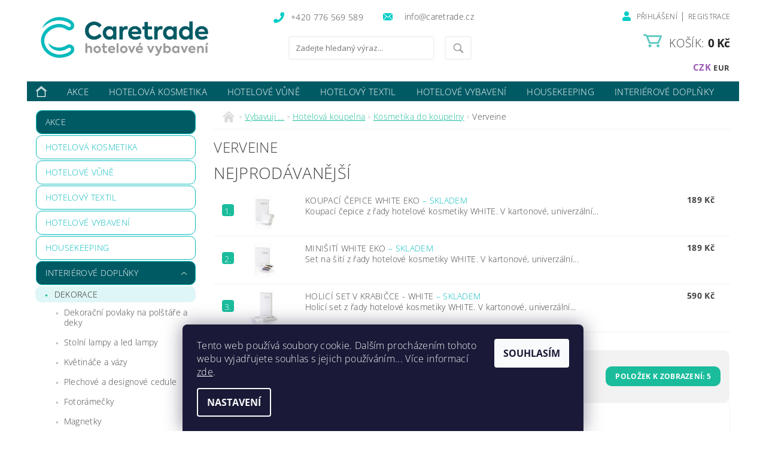

--- FILE ---
content_type: text/html; charset=utf-8
request_url: https://www.caretrade.cz/verveine-2/
body_size: 30108
content:
<!DOCTYPE html>
<html id="css" xml:lang='cs' lang='cs' class="external-fonts-loaded">
    <head>
        <link rel="preconnect" href="https://cdn.myshoptet.com" /><link rel="dns-prefetch" href="https://cdn.myshoptet.com" /><link rel="preload" href="https://cdn.myshoptet.com/prj/dist/master/cms/libs/jquery/jquery-1.11.3.min.js" as="script" />        <script>
dataLayer = [];
dataLayer.push({'shoptet' : {
    "pageId": 1179,
    "pageType": "category",
    "currency": "CZK",
    "currencyInfo": {
        "decimalSeparator": ",",
        "exchangeRate": 1,
        "priceDecimalPlaces": 2,
        "symbol": "K\u010d",
        "symbolLeft": 0,
        "thousandSeparator": " "
    },
    "language": "cs",
    "projectId": 248503,
    "category": {
        "guid": "d4103193-4c73-11e9-beb1-002590dad85e",
        "path": "Vybavuji ... | Hotelov\u00e1 koupelna | Kosmetika do koupelny | Verveine",
        "parentCategoryGuid": "bd6762b8-4570-11e9-beb1-002590dad85e"
    },
    "cartInfo": {
        "id": null,
        "freeShipping": false,
        "freeShippingFrom": 7500,
        "leftToFreeGift": {
            "formattedPrice": "0 K\u010d",
            "priceLeft": 0
        },
        "freeGift": false,
        "leftToFreeShipping": {
            "priceLeft": 7500,
            "dependOnRegion": 0,
            "formattedPrice": "7 500 K\u010d"
        },
        "discountCoupon": [],
        "getNoBillingShippingPrice": {
            "withoutVat": 0,
            "vat": 0,
            "withVat": 0
        },
        "cartItems": [],
        "taxMode": "ORDINARY"
    },
    "cart": [],
    "customer": {
        "priceRatio": 1,
        "priceListId": 1,
        "groupId": null,
        "registered": false,
        "mainAccount": false
    }
}});
dataLayer.push({'cookie_consent' : {
    "marketing": "denied",
    "analytics": "denied"
}});
document.addEventListener('DOMContentLoaded', function() {
    shoptet.consent.onAccept(function(agreements) {
        if (agreements.length == 0) {
            return;
        }
        dataLayer.push({
            'cookie_consent' : {
                'marketing' : (agreements.includes(shoptet.config.cookiesConsentOptPersonalisation)
                    ? 'granted' : 'denied'),
                'analytics': (agreements.includes(shoptet.config.cookiesConsentOptAnalytics)
                    ? 'granted' : 'denied')
            },
            'event': 'cookie_consent'
        });
    });
});
</script>

        <meta http-equiv="content-type" content="text/html; charset=utf-8" />
        <title>Verveine - www.caretrade.cz</title>

        <meta name="viewport" content="width=device-width, initial-scale=1.0" />
        <meta name="format-detection" content="telephone=no" />

        
            <meta property="og:type" content="website"><meta property="og:site_name" content="caretrade.cz"><meta property="og:url" content="https://www.caretrade.cz/verveine-2/"><meta property="og:title" content="Verveine - www.caretrade.cz"><meta name="author" content="www.caretrade.cz"><meta name="web_author" content="Shoptet.cz"><meta name="dcterms.rightsHolder" content="www.caretrade.cz"><meta name="robots" content="index,follow"><meta property="og:image" content="https://cdn.myshoptet.com/usr/www.caretrade.cz/user/logos/caretrade-horizontalni-slogan-barva.png?t=1768891845"><meta property="og:description" content="Verveine, www.caretrade.cz"><meta name="description" content="Verveine, www.caretrade.cz"><meta name="google-site-verification" content="kTM0ljYsXBAeNmx6jnKEZPt5ATKUvnEngjaaHw2FL7M">
        


        
        <noscript>
            <style media="screen">
                #category-filter-hover {
                    display: block !important;
                }
            </style>
        </noscript>
        
    <link href="https://cdn.myshoptet.com/prj/dist/master/cms/templates/frontend_templates/shared/css/font-face/open-sans.css" rel="stylesheet"><link href="https://cdn.myshoptet.com/prj/dist/master/shop/dist/font-shoptet-04.css.7d79974e5b4cdb582ad8.css" rel="stylesheet">    <script>
        var oldBrowser = false;
    </script>
    <!--[if lt IE 9]>
        <script src="https://cdnjs.cloudflare.com/ajax/libs/html5shiv/3.7.3/html5shiv.js"></script>
        <script>
            var oldBrowser = '<strong>Upozornění!</strong> Používáte zastaralý prohlížeč, který již není podporován. Prosím <a href="https://www.whatismybrowser.com/" target="_blank" rel="nofollow">aktualizujte svůj prohlížeč</a> a zvyšte své UX.';
        </script>
    <![endif]-->

        <style>:root {--color-primary: #1abc9c;--color-primary-h: 168;--color-primary-s: 76%;--color-primary-l: 42%;--color-primary-hover: #16a085;--color-primary-hover-h: 168;--color-primary-hover-s: 76%;--color-primary-hover-l: 36%;--color-secondary: #9b59b6;--color-secondary-h: 283;--color-secondary-s: 39%;--color-secondary-l: 53%;--color-secondary-hover: #8e44ad;--color-secondary-hover-h: 282;--color-secondary-hover-s: 44%;--color-secondary-hover-l: 47%;--color-tertiary: #000000;--color-tertiary-h: 0;--color-tertiary-s: 0%;--color-tertiary-l: 0%;--color-tertiary-hover: #000000;--color-tertiary-hover-h: 0;--color-tertiary-hover-s: 0%;--color-tertiary-hover-l: 0%;--color-header-background: #ffffff;--template-font: "Open Sans";--template-headings-font: "Open Sans";--header-background-url: url("[data-uri]");--cookies-notice-background: #1A1937;--cookies-notice-color: #F8FAFB;--cookies-notice-button-hover: #f5f5f5;--cookies-notice-link-hover: #27263f;--templates-update-management-preview-mode-content: "Náhled aktualizací šablony je aktivní pro váš prohlížeč."}</style>

        <style>:root {--logo-x-position: 10px;--logo-y-position: 10px;--front-image-x-position: 319px;--front-image-y-position: 0px;}</style>

        <link href="https://cdn.myshoptet.com/prj/dist/master/shop/dist/main-04.css.55ec9317567af1708cb4.css" rel="stylesheet" media="screen" />

        <link rel="stylesheet" href="https://cdn.myshoptet.com/prj/dist/master/cms/templates/frontend_templates/_/css/print.css" media="print" />
                                            <link rel="canonical" href="https://www.caretrade.cz/verveine-2/" />
        
        
        
            <script>
        var _hwq = _hwq || [];
        _hwq.push(['setKey', 'CC37BBF0E6EE922634BE52AC8BA5B65B']);
        _hwq.push(['setTopPos', '0']);
        _hwq.push(['showWidget', '21']);
        (function() {
            var ho = document.createElement('script');
            ho.src = 'https://cz.im9.cz/direct/i/gjs.php?n=wdgt&sak=CC37BBF0E6EE922634BE52AC8BA5B65B';
            var s = document.getElementsByTagName('script')[0]; s.parentNode.insertBefore(ho, s);
        })();
    </script>

                
                    
                <script>var shoptet = shoptet || {};shoptet.abilities = {"about":{"generation":2,"id":"04"},"config":{"category":{"product":{"image_size":"detail_alt_1"}},"navigation_breakpoint":991,"number_of_active_related_products":2,"product_slider":{"autoplay":false,"autoplay_speed":3000,"loop":true,"navigation":true,"pagination":true,"shadow_size":0}},"elements":{"recapitulation_in_checkout":true},"feature":{"directional_thumbnails":false,"extended_ajax_cart":false,"extended_search_whisperer":false,"fixed_header":false,"images_in_menu":false,"product_slider":false,"simple_ajax_cart":true,"smart_labels":false,"tabs_accordion":false,"tabs_responsive":false,"top_navigation_menu":false,"user_action_fullscreen":false}};shoptet.design = {"template":{"name":"Pop","colorVariant":"Jade"},"layout":{"homepage":"catalog3","subPage":"catalog3","productDetail":"catalog3"},"colorScheme":{"conversionColor":"#9b59b6","conversionColorHover":"#8e44ad","color1":"#1abc9c","color2":"#16a085","color3":"#000000","color4":"#000000"},"fonts":{"heading":"Open Sans","text":"Open Sans"},"header":{"backgroundImage":"https:\/\/www.caretrade.czdata:image\/gif;base64,R0lGODlhAQABAIAAAAAAAP\/\/\/yH5BAEAAAAALAAAAAABAAEAAAIBRAA7","image":null,"logo":"https:\/\/www.caretrade.czuser\/logos\/caretrade-horizontalni-slogan-barva.png","color":"#ffffff"},"background":{"enabled":false,"color":null,"image":null}};shoptet.config = {};shoptet.events = {};shoptet.runtime = {};shoptet.content = shoptet.content || {};shoptet.updates = {};shoptet.messages = [];shoptet.messages['lightboxImg'] = "Obrázek";shoptet.messages['lightboxOf'] = "z";shoptet.messages['more'] = "Více";shoptet.messages['cancel'] = "Zrušit";shoptet.messages['removedItem'] = "Položka byla odstraněna z košíku.";shoptet.messages['discountCouponWarning'] = "Zapomněli jste uplatnit slevový kupón. Pro pokračování jej uplatněte pomocí tlačítka vedle vstupního pole, nebo jej smažte.";shoptet.messages['charsNeeded'] = "Prosím, použijte minimálně 3 znaky!";shoptet.messages['invalidCompanyId'] = "Neplané IČ, povoleny jsou pouze číslice";shoptet.messages['needHelp'] = "Potřebujete pomoc?";shoptet.messages['showContacts'] = "Zobrazit kontakty";shoptet.messages['hideContacts'] = "Skrýt kontakty";shoptet.messages['ajaxError'] = "Došlo k chybě; obnovte prosím stránku a zkuste to znovu.";shoptet.messages['variantWarning'] = "Zvolte prosím variantu produktu.";shoptet.messages['chooseVariant'] = "Zvolte variantu";shoptet.messages['unavailableVariant'] = "Tato varianta není dostupná a není možné ji objednat.";shoptet.messages['withVat'] = "včetně DPH";shoptet.messages['withoutVat'] = "bez DPH";shoptet.messages['toCart'] = "Do košíku";shoptet.messages['emptyCart'] = "Prázdný košík";shoptet.messages['change'] = "Změnit";shoptet.messages['chosenBranch'] = "Zvolená pobočka";shoptet.messages['validatorRequired'] = "Povinné pole";shoptet.messages['validatorEmail'] = "Prosím vložte platnou e-mailovou adresu";shoptet.messages['validatorUrl'] = "Prosím vložte platnou URL adresu";shoptet.messages['validatorDate'] = "Prosím vložte platné datum";shoptet.messages['validatorNumber'] = "Vložte číslo";shoptet.messages['validatorDigits'] = "Prosím vložte pouze číslice";shoptet.messages['validatorCheckbox'] = "Zadejte prosím všechna povinná pole";shoptet.messages['validatorConsent'] = "Bez souhlasu nelze odeslat.";shoptet.messages['validatorPassword'] = "Hesla se neshodují";shoptet.messages['validatorInvalidPhoneNumber'] = "Vyplňte prosím platné telefonní číslo bez předvolby.";shoptet.messages['validatorInvalidPhoneNumberSuggestedRegion'] = "Neplatné číslo — navržený region: %1";shoptet.messages['validatorInvalidCompanyId'] = "Neplatné IČ, musí být ve tvaru jako %1";shoptet.messages['validatorFullName'] = "Nezapomněli jste příjmení?";shoptet.messages['validatorHouseNumber'] = "Prosím zadejte správné číslo domu";shoptet.messages['validatorZipCode'] = "Zadané PSČ neodpovídá zvolené zemi";shoptet.messages['validatorShortPhoneNumber'] = "Telefonní číslo musí mít min. 8 znaků";shoptet.messages['choose-personal-collection'] = "Prosím vyberte místo doručení u osobního odběru, není zvoleno.";shoptet.messages['choose-external-shipping'] = "Upřesněte prosím vybraný způsob dopravy";shoptet.messages['choose-ceska-posta'] = "Pobočka České Pošty není určena, zvolte prosím některou";shoptet.messages['choose-hupostPostaPont'] = "Pobočka Maďarské pošty není vybrána, zvolte prosím nějakou";shoptet.messages['choose-postSk'] = "Pobočka Slovenské pošty není zvolena, vyberte prosím některou";shoptet.messages['choose-ulozenka'] = "Pobočka Uloženky nebyla zvolena, prosím vyberte některou";shoptet.messages['choose-zasilkovna'] = "Pobočka Zásilkovny nebyla zvolena, prosím vyberte některou";shoptet.messages['choose-ppl-cz'] = "Pobočka PPL ParcelShop nebyla vybrána, vyberte prosím jednu";shoptet.messages['choose-glsCz'] = "Pobočka GLS ParcelShop nebyla zvolena, prosím vyberte některou";shoptet.messages['choose-dpd-cz'] = "Ani jedna z poboček služby DPD Parcel Shop nebyla zvolená, prosím vyberte si jednu z možností.";shoptet.messages['watchdogType'] = "Je zapotřebí vybrat jednu z možností u sledování produktu.";shoptet.messages['watchdog-consent-required'] = "Musíte zaškrtnout všechny povinné souhlasy";shoptet.messages['watchdogEmailEmpty'] = "Prosím vyplňte e-mail";shoptet.messages['privacyPolicy'] = 'Musíte souhlasit s ochranou osobních údajů';shoptet.messages['amountChanged'] = '(množství bylo změněno)';shoptet.messages['unavailableCombination'] = 'Není k dispozici v této kombinaci';shoptet.messages['specifyShippingMethod'] = 'Upřesněte dopravu';shoptet.messages['PIScountryOptionMoreBanks'] = 'Možnost platby z %1 bank';shoptet.messages['PIScountryOptionOneBank'] = 'Možnost platby z 1 banky';shoptet.messages['PIScurrencyInfoCZK'] = 'V měně CZK lze zaplatit pouze prostřednictvím českých bank.';shoptet.messages['PIScurrencyInfoHUF'] = 'V měně HUF lze zaplatit pouze prostřednictvím maďarských bank.';shoptet.messages['validatorVatIdWaiting'] = "Ověřujeme";shoptet.messages['validatorVatIdValid'] = "Ověřeno";shoptet.messages['validatorVatIdInvalid'] = "DIČ se nepodařilo ověřit, i přesto můžete objednávku dokončit";shoptet.messages['validatorVatIdInvalidOrderForbid'] = "Zadané DIČ nelze nyní ověřit, protože služba ověřování je dočasně nedostupná. Zkuste opakovat zadání později, nebo DIČ vymažte s vaši objednávku dokončete v režimu OSS. Případně kontaktujte prodejce.";shoptet.messages['validatorVatIdInvalidOssRegime'] = "Zadané DIČ nemůže být ověřeno, protože služba ověřování je dočasně nedostupná. Vaše objednávka bude dokončena v režimu OSS. Případně kontaktujte prodejce.";shoptet.messages['previous'] = "Předchozí";shoptet.messages['next'] = "Následující";shoptet.messages['close'] = "Zavřít";shoptet.messages['imageWithoutAlt'] = "Tento obrázek nemá popisek";shoptet.messages['newQuantity'] = "Nové množství:";shoptet.messages['currentQuantity'] = "Aktuální množství:";shoptet.messages['quantityRange'] = "Prosím vložte číslo v rozmezí %1 a %2";shoptet.messages['skipped'] = "Přeskočeno";shoptet.messages.validator = {};shoptet.messages.validator.nameRequired = "Zadejte jméno a příjmení.";shoptet.messages.validator.emailRequired = "Zadejte e-mailovou adresu (např. jan.novak@example.com).";shoptet.messages.validator.phoneRequired = "Zadejte telefonní číslo.";shoptet.messages.validator.messageRequired = "Napište komentář.";shoptet.messages.validator.descriptionRequired = shoptet.messages.validator.messageRequired;shoptet.messages.validator.captchaRequired = "Vyplňte bezpečnostní kontrolu.";shoptet.messages.validator.consentsRequired = "Potvrďte svůj souhlas.";shoptet.messages.validator.scoreRequired = "Zadejte počet hvězdiček.";shoptet.messages.validator.passwordRequired = "Zadejte heslo, které bude obsahovat min. 4 znaky.";shoptet.messages.validator.passwordAgainRequired = shoptet.messages.validator.passwordRequired;shoptet.messages.validator.currentPasswordRequired = shoptet.messages.validator.passwordRequired;shoptet.messages.validator.birthdateRequired = "Zadejte datum narození.";shoptet.messages.validator.billFullNameRequired = "Zadejte jméno a příjmení.";shoptet.messages.validator.deliveryFullNameRequired = shoptet.messages.validator.billFullNameRequired;shoptet.messages.validator.billStreetRequired = "Zadejte název ulice.";shoptet.messages.validator.deliveryStreetRequired = shoptet.messages.validator.billStreetRequired;shoptet.messages.validator.billHouseNumberRequired = "Zadejte číslo domu.";shoptet.messages.validator.deliveryHouseNumberRequired = shoptet.messages.validator.billHouseNumberRequired;shoptet.messages.validator.billZipRequired = "Zadejte PSČ.";shoptet.messages.validator.deliveryZipRequired = shoptet.messages.validator.billZipRequired;shoptet.messages.validator.billCityRequired = "Zadejte název města.";shoptet.messages.validator.deliveryCityRequired = shoptet.messages.validator.billCityRequired;shoptet.messages.validator.companyIdRequired = "Zadejte IČ.";shoptet.messages.validator.vatIdRequired = "Zadejte DIČ.";shoptet.messages.validator.billCompanyRequired = "Zadejte název společnosti.";shoptet.messages['loading'] = "Načítám…";shoptet.messages['stillLoading'] = "Stále načítám…";shoptet.messages['loadingFailed'] = "Načtení se nezdařilo. Zkuste to znovu.";shoptet.messages['productsSorted'] = "Produkty seřazeny.";shoptet.messages['formLoadingFailed'] = "Formulář se nepodařilo načíst. Zkuste to prosím znovu.";shoptet.messages.moreInfo = "Více informací";shoptet.config.showAdvancedOrder = true;shoptet.config.orderingProcess = {active: false,step: false};shoptet.config.documentsRounding = '3';shoptet.config.documentPriceDecimalPlaces = '0';shoptet.config.thousandSeparator = ' ';shoptet.config.decSeparator = ',';shoptet.config.decPlaces = '2';shoptet.config.decPlacesSystemDefault = '2';shoptet.config.currencySymbol = 'Kč';shoptet.config.currencySymbolLeft = '0';shoptet.config.defaultVatIncluded = 0;shoptet.config.defaultProductMaxAmount = 9999;shoptet.config.inStockAvailabilityId = -1;shoptet.config.defaultProductMaxAmount = 9999;shoptet.config.inStockAvailabilityId = -1;shoptet.config.cartActionUrl = '/action/Cart';shoptet.config.advancedOrderUrl = '/action/Cart/GetExtendedOrder/';shoptet.config.cartContentUrl = '/action/Cart/GetCartContent/';shoptet.config.stockAmountUrl = '/action/ProductStockAmount/';shoptet.config.addToCartUrl = '/action/Cart/addCartItem/';shoptet.config.removeFromCartUrl = '/action/Cart/deleteCartItem/';shoptet.config.updateCartUrl = '/action/Cart/setCartItemAmount/';shoptet.config.addDiscountCouponUrl = '/action/Cart/addDiscountCoupon/';shoptet.config.setSelectedGiftUrl = '/action/Cart/setSelectedGift/';shoptet.config.rateProduct = '/action/ProductDetail/RateProduct/';shoptet.config.customerDataUrl = '/action/OrderingProcess/step2CustomerAjax/';shoptet.config.registerUrl = '/registrace/';shoptet.config.agreementCookieName = 'site-agreement';shoptet.config.cookiesConsentUrl = '/action/CustomerCookieConsent/';shoptet.config.cookiesConsentIsActive = 1;shoptet.config.cookiesConsentOptAnalytics = 'analytics';shoptet.config.cookiesConsentOptPersonalisation = 'personalisation';shoptet.config.cookiesConsentOptNone = 'none';shoptet.config.cookiesConsentRefuseDuration = 30;shoptet.config.cookiesConsentName = 'CookiesConsent';shoptet.config.agreementCookieExpire = 1;shoptet.config.cookiesConsentSettingsUrl = '/cookies-settings/';shoptet.config.fonts = {"google":{"attributes":"300,400,600,700,900:latin-ext","families":["Open Sans"],"urls":["https:\/\/cdn.myshoptet.com\/prj\/dist\/master\/cms\/templates\/frontend_templates\/shared\/css\/font-face\/open-sans.css"]},"custom":{"families":["shoptet"],"urls":["https:\/\/cdn.myshoptet.com\/prj\/dist\/master\/shop\/dist\/font-shoptet-04.css.7d79974e5b4cdb582ad8.css"]}};shoptet.config.mobileHeaderVersion = '1';shoptet.config.fbCAPIEnabled = false;shoptet.config.fbPixelEnabled = true;shoptet.config.fbCAPIUrl = '/action/FacebookCAPI/';shoptet.content.regexp = /strana-[0-9]+[\/]/g;shoptet.content.colorboxHeader = '<div class="colorbox-html-content">';shoptet.content.colorboxFooter = '</div>';shoptet.customer = {};shoptet.csrf = shoptet.csrf || {};shoptet.csrf.token = 'csrf_BK+9jqLu553fda4992fc8d67';shoptet.csrf.invalidTokenModal = '<div><h2>Přihlaste se prosím znovu</h2><p>Omlouváme se, ale Váš CSRF token pravděpodobně vypršel. Abychom mohli udržet Vaši bezpečnost na co největší úrovni potřebujeme, abyste se znovu přihlásili.</p><p>Děkujeme za pochopení.</p><div><a href="/login/?backTo=%2Fverveine-2%2F">Přihlášení</a></div></div> ';shoptet.csrf.formsSelector = 'csrf-enabled';shoptet.csrf.submitListener = true;shoptet.csrf.validateURL = '/action/ValidateCSRFToken/Index/';shoptet.csrf.refreshURL = '/action/RefreshCSRFTokenNew/Index/';shoptet.csrf.enabled = true;shoptet.config.googleAnalytics ||= {};shoptet.config.googleAnalytics.isGa4Enabled = true;shoptet.config.googleAnalytics.route ||= {};shoptet.config.googleAnalytics.route.ua = "UA";shoptet.config.googleAnalytics.route.ga4 = "GA4";shoptet.config.ums_a11y_category_page = true;shoptet.config.discussion_rating_forms = false;shoptet.config.ums_forms_redesign = false;shoptet.config.showPriceWithoutVat = '';shoptet.config.ums_a11y_login = false;</script>
        <script src="https://cdn.myshoptet.com/prj/dist/master/cms/libs/jquery/jquery-1.11.3.min.js"></script><script src="https://cdn.myshoptet.com/prj/dist/master/cms/libs/jquery/jquery-migrate-1.4.1.min.js"></script><script src="https://cdn.myshoptet.com/prj/dist/master/cms/libs/jquery/jquery-ui-1.8.24.min.js"></script>
    <script src="https://cdn.myshoptet.com/prj/dist/master/shop/dist/main-04.js.cd0f12ca7fcb266dd765.js"></script>
<script src="https://cdn.myshoptet.com/prj/dist/master/shop/dist/shared-2g.js.aa13ef3ecca51cd89ec5.js"></script><script src="https://cdn.myshoptet.com/prj/dist/master/cms/libs/jqueryui/i18n/datepicker-cs.js"></script><script>if (window.self !== window.top) {const script = document.createElement('script');script.type = 'module';script.src = "https://cdn.myshoptet.com/prj/dist/master/shop/dist/editorPreview.js.e7168e827271d1c16a1d.js";document.body.appendChild(script);}</script>        <script>
            jQuery.extend(jQuery.cybergenicsFormValidator.messages, {
                required: "Povinné pole",
                email: "Prosím vložte platnou e-mailovou adresu",
                url: "Prosím vložte platnou URL adresu",
                date: "Prosím vložte platné datum",
                number: "Vložte číslo",
                digits: "Prosím vložte pouze číslice",
                checkbox: "Zadejte prosím všechna povinná pole",
                validatorConsent: "Bez souhlasu nelze odeslat.",
                password: "Hesla se neshodují",
                invalidPhoneNumber: "Vyplňte prosím platné telefonní číslo bez předvolby.",
                invalidCompanyId: 'Nevalidní IČ, musí mít přesně 8 čísel (před kratší IČ lze dát nuly)',
                fullName: "Nezapomněli jste příjmení?",
                zipCode: "Zadané PSČ neodpovídá zvolené zemi",
                houseNumber: "Prosím zadejte správné číslo domu",
                shortPhoneNumber: "Telefonní číslo musí mít min. 8 znaků",
                privacyPolicy: "Musíte souhlasit s ochranou osobních údajů"
            });
        </script>
                                    
                
        
        <!-- User include -->
                <!-- api 608(256) html code header -->
<link rel="stylesheet" href="https://cdn.myshoptet.com/usr/api2.dklab.cz/user/documents/_doplnky/bannery/248503/975/248503_975.css" type="text/css" /><style>
        :root {
            --dklab-bannery-b-hp-padding: 15px;
            --dklab-bannery-b-hp-box-padding: 10px;
            --dklab-bannery-b-hp-big-screen: 33.333%;
            --dklab-bannery-b-hp-medium-screen: 33.333%;
            --dklab-bannery-b-hp-small-screen: 33.333%;
            --dklab-bannery-b-hp-tablet-screen: 33.333%;
            --dklab-bannery-b-hp-mobile-screen: 33.333%;

            --dklab-bannery-i-hp-icon-color: #000000;
            --dklab-bannery-i-hp-color: #000000;
            --dklab-bannery-i-hp-background: #FFFFFF;            
            
            --dklab-bannery-i-d-icon-color: #000000;
            --dklab-bannery-i-d-color: #000000;
            --dklab-bannery-i-d-background: #FFFFFF;


            --dklab-bannery-i-hp-w-big-screen: 4;
            --dklab-bannery-i-hp-w-medium-screen: 4;
            --dklab-bannery-i-hp-w-small-screen: 4;
            --dklab-bannery-i-hp-w-tablet-screen: 4;
            --dklab-bannery-i-hp-w-mobile-screen: 2;
            
            --dklab-bannery-i-d-w-big-screen: 4;
            --dklab-bannery-i-d-w-medium-screen: 4;
            --dklab-bannery-i-d-w-small-screen: 4;
            --dklab-bannery-i-d-w-tablet-screen: 4;
            --dklab-bannery-i-d-w-mobile-screen: 2;

        }</style>
<!-- service 608(256) html code header -->
<link rel="stylesheet" href="https://cdn.myshoptet.com/usr/api.dklab.cz/user/documents/fontawesome/css/all.css?v=1.02" type="text/css" />
<!-- service 421(75) html code header -->
<style>
body:not(.template-07):not(.template-09):not(.template-10):not(.template-11):not(.template-12):not(.template-13):not(.template-14) #return-to-top i::before {content: 'a';}
#return-to-top i:before {content: '\e911';}
#return-to-top {
z-index: 99999999;
    position: fixed;
    bottom: 45px;
    right: 20px;
background: rgba(0, 0, 0, 0.7);
    width: 50px;
    height: 50px;
    display: block;
    text-decoration: none;
    -webkit-border-radius: 35px;
    -moz-border-radius: 35px;
    border-radius: 35px;
    display: none;
    -webkit-transition: all 0.3s linear;
    -moz-transition: all 0.3s ease;
    -ms-transition: all 0.3s ease;
    -o-transition: all 0.3s ease;
    transition: all 0.3s ease;
}
#return-to-top i {color: #fff;margin: -10px 0 0 -10px;position: relative;left: 50%;top: 50%;font-size: 19px;-webkit-transition: all 0.3s ease;-moz-transition: all 0.3s ease;-ms-transition: all 0.3s ease;-o-transition: all 0.3s ease;transition: all 0.3s ease;height: 20px;width: 20px;text-align: center;display: block;font-style: normal;}
#return-to-top:hover {
    background: rgba(0, 0, 0, 0.9);
}
#return-to-top:hover i {
    color: #fff;
}
.icon-chevron-up::before {
font-weight: bold;
}
.ordering-process #return-to-top{display: none !important;}
</style>
<!-- service 425(79) html code header -->
<style>
.hodnoceni:before{content: "Jak o nás mluví zákazníci";}
.hodnoceni.svk:before{content: "Ako o nás hovoria zákazníci";}
.hodnoceni.hun:before{content: "Mit mondanak rólunk a felhasználók";}
.hodnoceni.pl:before{content: "Co mówią o nas klienci";}
.hodnoceni.eng:before{content: "Customer reviews";}
.hodnoceni.de:before{content: "Was unsere Kunden über uns denken";}
.hodnoceni.ro:before{content: "Ce spun clienții despre noi";}
.hodnoceni{margin: 20px auto;}
body:not(.paxio-merkur):not(.venus):not(.jupiter) .hodnoceni .vote-wrap {border: 0 !important;width: 24.5%;flex-basis: 25%;padding: 10px 20px !important;display: inline-block;margin: 0;vertical-align: top;}
.multiple-columns-body #content .hodnoceni .vote-wrap {width: 49%;flex-basis: 50%;}
.hodnoceni .votes-wrap {display: block; border: 1px solid #f7f7f7;margin: 0;width: 100%;max-width: none;padding: 10px 0; background: #fff;}
.hodnoceni .vote-wrap:nth-child(n+5){display: none !important;}
.hodnoceni:before{display: block;font-size: 18px;padding: 10px 20px;background: #fcfcfc;}
.sidebar .hodnoceni .vote-pic, .sidebar .hodnoceni .vote-initials{display: block;}
.sidebar .hodnoceni .vote-wrap, #column-l #column-l-in .hodnoceni .vote-wrap {width: 100% !important; display: block;}
.hodnoceni > a{display: block;text-align: right;padding-top: 6px;}
.hodnoceni > a:after{content: "››";display: inline-block;margin-left: 2px;}
.sidebar .hodnoceni:before, #column-l #column-l-in .hodnoceni:before {background: none !important; padding-left: 0 !important;}
.template-10 .hodnoceni{max-width: 952px !important;}
.page-detail .hodnoceni > a{font-size: 14px;}
.page-detail .hodnoceni{margin-bottom: 30px;}
@media screen and (min-width: 992px) and (max-width: 1199px) {
.hodnoceni .vote-rating{display: block;}
.hodnoceni .vote-time{display: block;margin-top: 3px;}
.hodnoceni .vote-delimeter{display: none;}
}
@media screen and (max-width: 991px) {
body:not(.paxio-merkur):not(.venus):not(.jupiter) .hodnoceni .vote-wrap {width: 49%;flex-basis: 50%;}
.multiple-columns-body #content .hodnoceni .vote-wrap {width: 99%;flex-basis: 100%;}
}
@media screen and (max-width: 767px) {
body:not(.paxio-merkur):not(.venus):not(.jupiter) .hodnoceni .vote-wrap {width: 99%;flex-basis: 100%;}
}
.home #main-product .hodnoceni{margin: 0 0 60px 0;}
.hodnoceni .votes-wrap.admin-response{display: none !important;}
.hodnoceni .vote-pic {width: 100px;}
.hodnoceni .vote-delimeter{display: none;}
.hodnoceni .vote-rating{display: block;}
.hodnoceni .vote-time {display: block;margin-top: 5px;}
@media screen and (min-width: 768px){
.template-12 .hodnoceni{max-width: 747px; margin-left: auto; margin-right: auto;}
}
@media screen and (min-width: 992px){
.template-12 .hodnoceni{max-width: 972px;}
}
@media screen and (min-width: 1200px){
.template-12 .hodnoceni{max-width: 1418px;}
}
.template-14 .hodnoceni .vote-initials{margin: 0 auto;}
.vote-pic img::before {display: none;}
.hodnoceni + .hodnoceni {display: none;}
</style>
<!-- project html code header -->
<link href='https://fonts.googleapis.com/css?family=Open+Sans' rel='stylesheet' type='text/css'>
<link rel="stylesheet" href="https://use.fontawesome.com/releases/v5.8.2/css/all.css" integrity="sha384-oS3vJWv+0UjzBfQzYUhtDYW+Pj2yciDJxpsK1OYPAYjqT085Qq/1cq5FLXAZQ7Ay" crossorigin="anonymous">
<link rel="stylesheet" href="https://cdn.jsdelivr.net/npm/slick-carousel@1.8.1/slick/slick.css" />
<link rel="stylesheet" href="https://www.caretrade.cz/user/documents/upload/jscss/caretrade-slick.css" />
<link rel="stylesheet" type="text/css" media="screen"  href="https://www.caretrade.cz/user/documents/upload/jscss/carestylepop.css?v=184">
<link href="/user/documents/upload/jscss/caretrade.css" rel="stylesheet">
<!--<script src="https://ajax.googleapis.com/ajax/libs/jquery/3.5.1/jquery.min.js"></script>
<script id="script-batch" type="text/javascript">
        (function(d){
            var js = d.createElement('script'); js.async = true; js.defer = true;
            js.src = "https://ajax.googleapis.com/ajax/libs/jquery/1.7.1/jquery.min.js";
            d.getElementsByTagName('head')[0].appendChild(js);
        }(document));
 </script>-->
<link rel="apple-touch-icon" sizes="57x57" href="/user/documents/upload/favicon/apple-icon-57x57.png">
<link rel="apple-touch-icon" sizes="60x60" href="/user/documents/upload/favicon/apple-icon-60x60.png">
<link rel="apple-touch-icon" sizes="72x72" href="/user/documents/upload/favicon/apple-icon-72x72.png">
<link rel="apple-touch-icon" sizes="76x76" href="/user/documents/upload/favicon/apple-icon-76x76.png">
<link rel="apple-touch-icon" sizes="114x114" href="/user/documents/upload/favicon/apple-icon-114x114.png">
<link rel="apple-touch-icon" sizes="120x120" href="/user/documents/upload/favicon/apple-icon-120x120.png">
<link rel="apple-touch-icon" sizes="144x144" href="/user/documents/upload/favicon/apple-icon-144x144.png">
<link rel="apple-touch-icon" sizes="152x152" href="/user/documents/upload/favicon/apple-icon-152x152.png">
<link rel="apple-touch-icon" sizes="180x180" href="/user/documents/upload/favicon/apple-icon-180x180.png">
<link rel="icon" type="image/png" sizes="192x192"  href="/user/documents/upload/favicon/android-icon-192x192.png">
<link rel="icon" type="image/png" sizes="32x32" href="/user/documents/upload/favicon/favicon-32x32.png">
<link rel="icon" type="image/png" sizes="96x96" href="/user/documents/upload/favicon/favicon-96x96.png">
<link rel="icon" type="image/png" sizes="16x16" href="/user/documents/upload/favicon/favicon-16x16.png">
<link rel="manifest" href="/user/documents/upload/favicon/manifest.json">
<meta name="msapplication-TileColor" content="#ffffff">
<meta name="msapplication-TileImage" content="/user/documents/upload/favicon/ms-icon-144x144.png">
<meta name="theme-color" content="#ffffff">
<style>
#t-product-detail td {
    border: none;
}
button.slick-next.slick-arrow:hover,button.slick-prev.slick-arrow:hover {
    opacity: 1;
}
.slick-prev.slick-arrow:before, .slick-next.slick-arrow:before {
    position: absolute;
    left: 0;
    top: 50%;
    display: block;
    width: 35px;
    height: 40px;
    margin-top: 25px;
    font-family: "shoptet";
    font-size: 20px;
    line-height: 40px;
    text-align: center;
    background-color: rgba(255,255,255, 0.4);
}
.slick-next:before {
    content: '\e61d';
    padding-left: 3px;
    color:#06babc;
}.slick-prev:before {
    content: '\e61e';
    padding-left: 3px;
    color:#06babc;
}
article.news-item.slick-slide {
    width: 290px !important;
}
.in-index .news-item {
    display: flex;
    flex-direction: column;
width:25%;
}
.in-index .news-wrapper {
    display: flex;
    flex-direction: row;
    flex-wrap: wrap;
}
.in-index .news-item .image{
width:100%;
padding:0;
}
.in-index .news-item .image {
    width: 100%;
    padding: 0;
    margin-bottom: 10px;
}
.blog-fp .button-content-product.button-content.small.button {
    text-transform: uppercase;
}
@media(max-width:767px){
article.news-item.slick-slide {
    width: 345px !important;
}
.searchform .b-search, .searchform .b-search:hover {
    margin-right: -8px;
}
}
.slick-next.slick-arrow {
    position: absolute;
    right: -30px;
    top: 20%;
    z-index: 1;
}
.slick-prev.slick-arrow {
    position: absolute;
    left: -30px;
    top: 20%;
    z-index: 1;
}
</style>
<!-- Hotjar Tracking Code for https://www.caretrade.cz/ -->
<script>
    (function(h,o,t,j,a,r){
        h.hj=h.hj||function(){(h.hj.q=h.hj.q||[]).push(arguments)};
        h._hjSettings={hjid:1346849,hjsv:6};
        a=o.getElementsByTagName('head')[0];
        r=o.createElement('script');r.async=1;
        r.src=t+h._hjSettings.hjid+j+h._hjSettings.hjsv;
        a.appendChild(r);
    })(window,document,'https://static.hotjar.com/c/hotjar-','.js?sv=');
</script>
 <script type="text/javascript">
	/* <![CDATA[ */
	var seznam_retargeting_id = 79027;
	/* ]]> */
</script>
<script type="text/javascript" src="//c.imedia.cz/js/retargeting.js"></script>
<!-- Global site tag (gtag.js) - Google Analytics -->
<script async src="https://www.googletagmanager.com/gtag/js?id=UA-141520755-1"></script>
<script>
  window.dataLayer = window.dataLayer || [];
  function gtag(){dataLayer.push(arguments);}
  gtag('js', new Date());

  gtag('config', 'UA-141520755-1');
</script>

        <!-- /User include -->
                                <!-- Global site tag (gtag.js) - Google Analytics -->
    <script async src="https://www.googletagmanager.com/gtag/js?id=G-R3D81RQE9J"></script>
    <script>
        
        window.dataLayer = window.dataLayer || [];
        function gtag(){dataLayer.push(arguments);}
        

                    console.debug('default consent data');

            gtag('consent', 'default', {"ad_storage":"denied","analytics_storage":"denied","ad_user_data":"denied","ad_personalization":"denied","wait_for_update":500});
            dataLayer.push({
                'event': 'default_consent'
            });
        
        gtag('js', new Date());

        
                gtag('config', 'G-R3D81RQE9J', {"groups":"GA4","send_page_view":false,"content_group":"category","currency":"CZK","page_language":"cs"});
        
                gtag('config', 'AW-735912842', {"allow_enhanced_conversions":true});
        
        
        
        
        
                    gtag('event', 'page_view', {"send_to":"GA4","page_language":"cs","content_group":"category","currency":"CZK"});
        
        
        
        
        
        
        
        
        
        
        
        
        
        document.addEventListener('DOMContentLoaded', function() {
            if (typeof shoptet.tracking !== 'undefined') {
                for (var id in shoptet.tracking.bannersList) {
                    gtag('event', 'view_promotion', {
                        "send_to": "UA",
                        "promotions": [
                            {
                                "id": shoptet.tracking.bannersList[id].id,
                                "name": shoptet.tracking.bannersList[id].name,
                                "position": shoptet.tracking.bannersList[id].position
                            }
                        ]
                    });
                }
            }

            shoptet.consent.onAccept(function(agreements) {
                if (agreements.length !== 0) {
                    console.debug('gtag consent accept');
                    var gtagConsentPayload =  {
                        'ad_storage': agreements.includes(shoptet.config.cookiesConsentOptPersonalisation)
                            ? 'granted' : 'denied',
                        'analytics_storage': agreements.includes(shoptet.config.cookiesConsentOptAnalytics)
                            ? 'granted' : 'denied',
                                                                                                'ad_user_data': agreements.includes(shoptet.config.cookiesConsentOptPersonalisation)
                            ? 'granted' : 'denied',
                        'ad_personalization': agreements.includes(shoptet.config.cookiesConsentOptPersonalisation)
                            ? 'granted' : 'denied',
                        };
                    console.debug('update consent data', gtagConsentPayload);
                    gtag('consent', 'update', gtagConsentPayload);
                    dataLayer.push(
                        { 'event': 'update_consent' }
                    );
                }
            });
        });
    </script>

                <!-- Facebook Pixel Code -->
<script type="text/plain" data-cookiecategory="analytics">
!function(f,b,e,v,n,t,s){if(f.fbq)return;n=f.fbq=function(){n.callMethod?
            n.callMethod.apply(n,arguments):n.queue.push(arguments)};if(!f._fbq)f._fbq=n;
            n.push=n;n.loaded=!0;n.version='2.0';n.queue=[];t=b.createElement(e);t.async=!0;
            t.src=v;s=b.getElementsByTagName(e)[0];s.parentNode.insertBefore(t,s)}(window,
            document,'script','//connect.facebook.net/en_US/fbevents.js');
$(document).ready(function(){
fbq('set', 'autoConfig', 'false', '1081226842426919')
fbq("init", "1081226842426919", {}, { agent:"plshoptet" });
fbq("track", "PageView",{}, {"eventID":"4829794f74bb0440d22bdf4db4b7b879"});
window.dataLayer = window.dataLayer || [];
dataLayer.push({"fbpixel": "loaded","event": "fbloaded"});
fbq("track", "ViewCategory", {"content_name":"Verveine","content_category":"Verveine","content_ids":["CAR0000469JANEKO","CAR0000470JANEKO","CAR0000471JAN"],"content_type":"product"}, {"eventID":"4829794f74bb0440d22bdf4db4b7b879"});
});
</script>
<noscript>
<img height="1" width="1" style="display:none" src="https://www.facebook.com/tr?id=1081226842426919&ev=PageView&noscript=1"/>
</noscript>
<!-- End Facebook Pixel Code -->

                                                    </head>
        <body class="desktop id-1179 in-verveine-2 template-04 type-category page-category ajax-add-to-cart">
        
        
                
        
        <div id="main-wrapper">
            <div id="main-wrapper-in" class="large-12 medium-12 small-12">
                <div id="main" class="large-12 medium-12 small-12 row">

                    

                    <div id="header" class="large-12 medium-12 small-12 columns">
                        <header id="header-in" class="large-12 medium-12 small-12 clearfix">
                            
<div class="row currable">
    
                        <div class="large-4 medium-4 small-6 columns">
                        <a href="/" title="www.caretrade.cz" id="logo" data-testid="linkWebsiteLogo"><img src="https://cdn.myshoptet.com/usr/www.caretrade.cz/user/logos/caretrade-horizontalni-slogan-barva.png" alt="www.caretrade.cz" /></a>
        </div>
    
    
        <div class="large-4 medium-4 small-12 columns">
                                                <div class="large-12 row collapse header-contacts">
                                                                                       <div class="large-6 medium-12 small-12 header-phone columns left">
                    <a href="tel:+420776569589" title="Telefon"><span>+420 776 569 589</span></a>
                    </div>
                                                    <div class="large-6 medium-12 small-12 header-email columns left">
                                                    <a href="mailto:info@caretrade.cz"><span>
                            info@caretrade.cz</span></a>
                                            </div>
                            </div>
            
                        <div class="searchform large-12 medium-12 small-12" itemscope itemtype="https://schema.org/WebSite">
                <meta itemprop="headline" content="Verveine"/>
<meta itemprop="url" content="https://www.caretrade.cz"/>
        <meta itemprop="text" content="Verveine, www.caretrade.cz"/>

                <form class="search-whisperer-wrap-v1 search-whisperer-wrap" action="/action/ProductSearch/prepareString/" method="post" itemprop="potentialAction" itemscope itemtype="https://schema.org/SearchAction" data-testid="searchForm">
                    <fieldset>
                        <meta itemprop="target" content="https://www.caretrade.cz/vyhledavani/?string={string}"/>
                        <div class="large-8 medium-8 small-12 left">
                            <input type="hidden" name="language" value="cs" />
                            <input type="search" name="string" itemprop="query-input" class="s-word" placeholder="Zadejte hledaný výraz..." autocomplete="off" data-testid="searchInput" />
                        </div>
                        <div class="tar large-4 medium-4 small-2 left b-search-wrap">
                            <input type="submit" value="Hledat" class="b-search tiny button" data-testid="searchBtn" />
                        </div>
                        <div class="search-whisperer-container-js"></div>
                        <div class="search-notice large-12 medium-12 small-12" data-testid="searchMsg">Prosím, použijte minimálně 3 znaky!</div>
                    </fieldset>
                </form>
            </div>
        </div>
    
    
        <div class="large-4 medium-4 small-12 columns">
                        <div id="top-links" class="large-12 medium-12 small-12">
                <span class="responsive-mobile-visible responsive-all-hidden box-account-links-trigger-wrap">
                    <span class="box-account-links-trigger"></span>
                </span>
                <ul class="responsive-mobile-hidden box-account-links list-inline list-reset">
                    
                                                                                                                        <li>
                                        <a class="icon-account-login" href="/login/?backTo=%2Fverveine-2%2F" title="Přihlášení" data-testid="signin" rel="nofollow"><span>Přihlášení</span></a>
                                    </li>
                                    <li>
                                        <span class="responsive-mobile-hidden"> |</span>
                                        <a href="/registrace/" title="Registrace" data-testid="headerSignup" rel="nofollow">Registrace</a>
                                    </li>
                                                                                                        
                </ul>
            </div>
                                        <div id="langs-curr">
                    <strong>
                                                    <a href="/action/Currency/changeCurrency/?currencyCode=CZK" title="CZK" class="active" rel="nofollow">CZK</a>
                                                    <a href="/action/Currency/changeCurrency/?currencyCode=EUR" title="EUR" rel="nofollow">EUR</a>
                                            </strong>
                </div>
            
                                            
                <div class="place-cart-here">
                    <div id="header-cart-wrapper" class="header-cart-wrapper menu-element-wrap">
    <a href="/kosik/" id="header-cart" class="header-cart" data-testid="headerCart" rel="nofollow">
        <span class="responsive-mobile-hidden">Košík:</span>
        
        <strong class="header-cart-price" data-testid="headerCartPrice">
            0 Kč
        </strong>
    </a>

    <div id="cart-recapitulation" class="cart-recapitulation menu-element-submenu align-right hover-hidden" data-testid="popupCartWidget">
                    <div class="cart-reca-single darken tac" data-testid="cartTitle">
                Váš nákupní košík je prázdný            </div>
            </div>
</div>
                </div>
                    </div>
    
</div>

             <nav id="menu" class="large-12 medium-12 small-12"><ul class="inline-list list-inline valign-top-inline left"><li class="first-line"><a href="/" id="a-home" data-testid="headerMenuItem">Úvodní stránka</a></li><li class="menu-item-1286 navigation-submenu-trigger-wrap icon-menu-arrow-wrap">
    <a href="/akce-2/" data-testid="headerMenuItem">
        Akce
    </a>
</li><li class="menu-item-694 navigation-submenu-trigger-wrap icon-menu-arrow-wrap">
        <a href="/hotelova-kosmetika/" data-testid="headerMenuItem">
                    <span class="navigation-submenu-trigger icon-menu-arrow-down icon-menu-arrow"></span>
                Hotelová kosmetika
    </a>
        <ul class="navigation-submenu navigation-menu">
                    <li class="menu-item-807">
                <a href="/kosmeticke-rady/" data-image="https://cdn.myshoptet.com/usr/www.caretrade.cz/user/categories/orig/img_9728web.png">Kosmetické řady</a>
            </li>
                    <li class="menu-item-816">
                <a href="/hotelova-mydla/" data-image="https://cdn.myshoptet.com/usr/www.caretrade.cz/user/categories/orig/img_1582f.png">Hotelová mýdla</a>
            </li>
                    <li class="menu-item-810">
                <a href="/davkovace-a-naplne/" data-image="https://cdn.myshoptet.com/usr/www.caretrade.cz/user/categories/orig/300ml_contatto.jpg">Dávkovače a náplně</a>
            </li>
                    <li class="menu-item-801">
                <a href="/kosmeticke-doplnky/" data-image="https://cdn.myshoptet.com/usr/www.caretrade.cz/user/categories/orig/fleur_houbicka.png">Kosmetické doplňky</a>
            </li>
                    <li class="menu-item-813">
                <a href="/stojanky-na-hotelovou-kosmetiku/" data-image="https://cdn.myshoptet.com/usr/www.caretrade.cz/user/categories/orig/car0000026dec.jpg">Stojánky na hotelovou kosmetiku</a>
            </li>
                    <li class="menu-item-1358">
                <a href="/kosmeticke-tasky/" data-image="https://cdn.myshoptet.com/usr/www.caretrade.cz/user/categories/orig/dsc04414_ta__ti__ka_r____ov___d__tsk__.jpg">Kosmetické tašky</a>
            </li>
            </ul>
    </li><li class="menu-item-706 navigation-submenu-trigger-wrap icon-menu-arrow-wrap">
        <a href="/hotelove-vune/" data-testid="headerMenuItem">
                    <span class="navigation-submenu-trigger icon-menu-arrow-down icon-menu-arrow"></span>
                Hotelové vůně
    </a>
        <ul class="navigation-submenu navigation-menu">
                    <li class="menu-item-777">
                <a href="/vune-na-textil/" data-image="https://cdn.myshoptet.com/usr/www.caretrade.cz/user/categories/orig/bamboo_image_foto_a.jpg">Vůně na textil</a>
            </li>
                    <li class="menu-item-840">
                <a href="/vune-hotelove-prostory/" data-image="https://cdn.myshoptet.com/usr/www.caretrade.cz/user/categories/orig/screenshot_2025-04-09_at_09-27-14_spring_air_posh_-_od__wie__acz_powietrza_-_puszka_250_ml.png">Vůně do hotelových prostor</a>
            </li>
                    <li class="menu-item-843">
                <a href="/wellness-vune/" data-image="https://cdn.myshoptet.com/usr/www.caretrade.cz/user/categories/orig/hotel_buddies-_caretrade_relax_vune_do_prostoru.png">Vůně do wellnes a fitness</a>
            </li>
                    <li class="menu-item-846">
                <a href="/komercni-prostory-vune/" data-image="https://cdn.myshoptet.com/usr/www.caretrade.cz/user/categories/orig/hotel_buddies-_caretrade-_fresh_office-_vune_do_komercnich_prostoru.png">Vůně do komerčních prostor</a>
            </li>
                    <li class="menu-item-849">
                <a href="/toalety-hotel-vune/" data-image="https://cdn.myshoptet.com/usr/www.caretrade.cz/user/categories/orig/screenshot_2025-04-09_at_09-10-16_spring_air_green_forest_-_od__wie__acz_powietrza_-_puszka_250_ml.png">Vůně na toalety</a>
            </li>
                    <li class="menu-item-852">
                <a href="/gastro-provozy-vune/" data-image="https://cdn.myshoptet.com/usr/www.caretrade.cz/user/categories/orig/screenshot_2025-04-09_at_09-09-54_spring_air_frozen_mojito_-_od__wie__acz_powietrza_-_puszka_250_ml.png">Vůně do gastro provozů</a>
            </li>
                    <li class="menu-item-783">
                <a href="/difuzery/" data-image="https://cdn.myshoptet.com/usr/www.caretrade.cz/user/categories/orig/img_6509-1.jpg">Difuzéry</a>
            </li>
            </ul>
    </li><li class="menu-item-709 navigation-submenu-trigger-wrap icon-menu-arrow-wrap">
        <a href="/hotelovy-textil-a-frote/" data-testid="headerMenuItem">
                    <span class="navigation-submenu-trigger icon-menu-arrow-down icon-menu-arrow"></span>
                Hotelový textil
    </a>
        <ul class="navigation-submenu navigation-menu">
                    <li class="menu-item-774">
                <a href="/ochrany-na-matrace/" data-image="https://cdn.myshoptet.com/usr/www.caretrade.cz/user/categories/orig/ochrana_matrace.jpg">Ochrany na matrace</a>
            </li>
                    <li class="menu-item-765">
                <a href="/rucniky--osusky-a-predlozky/" data-image="https://cdn.myshoptet.com/usr/www.caretrade.cz/user/categories/orig/frote_bledohnede-800x600.png">Ručníky, osušky a předložky</a>
            </li>
                    <li class="menu-item-762">
                <a href="/zupany/" data-image="https://cdn.myshoptet.com/usr/www.caretrade.cz/user/categories/orig/zupan_kimono-800x600.jpg">Hotelové župany</a>
            </li>
                    <li class="menu-item-768">
                <a href="/povleceni-a-prosteradla/" data-image="https://cdn.myshoptet.com/usr/www.caretrade.cz/user/categories/orig/lozni_pradlo_1cm_prouzek_atlasgradl.jpg">Hotelové povlečení</a>
            </li>
                    <li class="menu-item-771">
                <a href="/polstare-a-periny/" data-image="https://cdn.myshoptet.com/usr/www.caretrade.cz/user/categories/orig/set_perina_polstar1.jpg">Polštáře a peřiny</a>
            </li>
                    <li class="menu-item-822">
                <a href="/matrace/" data-image="https://cdn.myshoptet.com/usr/www.caretrade.cz/user/categories/orig/matrace0.jpg">Hotelové matrace a přistýlky</a>
            </li>
                    <li class="menu-item-969">
                <a href="/prosteradla/" data-image="https://cdn.myshoptet.com/usr/www.caretrade.cz/user/categories/orig/prosteradlo_bile.jpg">Hotelová prostěradla</a>
            </li>
                    <li class="menu-item-831">
                <a href="/pantofle/" data-image="https://cdn.myshoptet.com/usr/www.caretrade.cz/user/categories/orig/pantofle_velur_seda_zavrene1.jpg">Hotelové pantofle</a>
            </li>
            </ul>
    </li><li class="menu-item-700 navigation-submenu-trigger-wrap icon-menu-arrow-wrap">
        <a href="/vybaveni-pokoje/" data-testid="headerMenuItem">
                    <span class="navigation-submenu-trigger icon-menu-arrow-down icon-menu-arrow"></span>
                Hotelové vybavení
    </a>
        <ul class="navigation-submenu navigation-menu">
                    <li class="menu-item-990">
                <a href="/detske-hotelove-produkty/" data-image="https://cdn.myshoptet.com/usr/www.caretrade.cz/user/categories/orig/detsky_zupan_ouska_zeleny-800x600.jpg">Dětské hotelové produkty</a>
            </li>
                    <li class="menu-item-795">
                <a href="/pokojove-kose/" data-image="https://cdn.myshoptet.com/usr/www.caretrade.cz/user/categories/orig/ko___do_pokoje_10_l_exclusive___ern__.png">Pokojové koše</a>
            </li>
                    <li class="menu-item-786">
                <a href="/minibary-do-hotelu/" data-image="https://cdn.myshoptet.com/usr/www.caretrade.cz/user/categories/orig/minibar_30_l.png">Minibary do hotelu</a>
            </li>
                    <li class="menu-item-834">
                <a href="/varne-sety/" data-image="https://cdn.myshoptet.com/usr/www.caretrade.cz/user/categories/orig/_r3a9697f_kopie.png">Varné sety do hotelu</a>
            </li>
                    <li class="menu-item-744">
                <a href="/dekoracni-predmety/" data-image="https://cdn.myshoptet.com/usr/www.caretrade.cz/user/categories/orig/car0000012dec.png">Dekorace do hotelu</a>
            </li>
                    <li class="menu-item-819">
                <a href="/kufrboxy/" data-image="https://cdn.myshoptet.com/usr/www.caretrade.cz/user/categories/orig/es6023.jpg">Kufrboxy</a>
            </li>
                    <li class="menu-item-837">
                <a href="/hotelova-raminka/" data-image="https://cdn.myshoptet.com/usr/www.caretrade.cz/user/categories/orig/ram__nko1.jpg">Hotelová ramínka</a>
            </li>
                    <li class="menu-item-825">
                <a href="/doplnky-do-pokoje/" data-image="https://cdn.myshoptet.com/usr/www.caretrade.cz/user/categories/orig/car0000028dec.png">Doplňky do hotelového pokoje</a>
            </li>
                    <li class="menu-item-1008">
                <a href="/hotelove-trezory/" data-image="https://cdn.myshoptet.com/usr/www.caretrade.cz/user/categories/orig/2042y-1-1.jpg">Hotelové trezory</a>
            </li>
                    <li class="menu-item-753">
                <a href="/zrcadla/" data-image="https://cdn.myshoptet.com/usr/www.caretrade.cz/user/categories/orig/zrcadlo_kulat___podstava.png">Kosmetická zrcadla</a>
            </li>
                    <li class="menu-item-741">
                <a href="/koupelnove-doplnky-hotel/" data-image="https://cdn.myshoptet.com/usr/www.caretrade.cz/user/categories/orig/ko_24000set-05-2_medium.jpg">Koupelnové hotelové doplňky</a>
            </li>
                    <li class="menu-item-759">
                <a href="/vysousece/" data-image="https://cdn.myshoptet.com/usr/www.caretrade.cz/user/categories/orig/es1005.jpg">Hotelové fény</a>
            </li>
                    <li class="menu-item-1011">
                <a href="/zasobniky/" data-image="https://cdn.myshoptet.com/usr/www.caretrade.cz/user/categories/orig/z__sobn__k_na_kosmetick___kapesn__ky_ko__enkov___taupe_hn__d___.png">Zásobníky</a>
            </li>
                    <li class="menu-item-1364">
                <a href="/cisticky-vzduchu/" data-image="https://cdn.myshoptet.com/usr/www.caretrade.cz/user/categories/orig/_mg_8857-1.jpg">Čističky vzduchu</a>
            </li>
            </ul>
    </li><li class="menu-item-703 navigation-submenu-trigger-wrap icon-menu-arrow-wrap">
        <a href="/housekeeping/" data-testid="headerMenuItem">
                    <span class="navigation-submenu-trigger icon-menu-arrow-down icon-menu-arrow"></span>
                Housekeeping
    </a>
        <ul class="navigation-submenu navigation-menu">
                    <li class="menu-item-1575">
                <a href="/uklid-a-cisteni/" data-image="https://cdn.myshoptet.com/usr/www.caretrade.cz/user/categories/orig/photoroom_20220615_124433.jpg">Úklid a čištění</a>
            </li>
                    <li class="menu-item-792">
                <a href="/visacky-na-kliku/" data-image="https://cdn.myshoptet.com/usr/www.caretrade.cz/user/categories/orig/_mg_8903f.png">Visačky na kliku</a>
            </li>
                    <li class="menu-item-747">
                <a href="/kose-do-koupelny/" data-image="https://cdn.myshoptet.com/usr/www.caretrade.cz/user/categories/orig/ped__lov___ko___st____brn___leskl___3l.jpg">Odpadkové koše</a>
            </li>
                    <li class="menu-item-750">
                <a href="/hygienicke-potreby/" data-image="https://cdn.myshoptet.com/usr/www.caretrade.cz/user/categories/orig/paska_wc_dezinfikovano-800x600.jpg">Papírové produkty</a>
            </li>
                    <li class="menu-item-756">
                <a href="/zasobniky--naplne-do-zasobniku/" data-image="https://cdn.myshoptet.com/usr/www.caretrade.cz/user/categories/orig/zasobnik_hygienicky_sacok_bily-800x600.jpg">Náplně do zásobníků</a>
            </li>
                    <li class="menu-item-1014">
                <a href="/samolepky/" data-image="https://cdn.myshoptet.com/usr/www.caretrade.cz/user/categories/orig/samolepka-zemekoule-800x600.jpg">Samolepky</a>
            </li>
                    <li class="menu-item-1017">
                <a href="/gastro-doplnky/" data-image="https://cdn.myshoptet.com/usr/www.caretrade.cz/user/categories/orig/2907_p1005.jpg">Gastro doplňky</a>
            </li>
                    <li class="menu-item-1020">
                <a href="/plastove-produkty/" data-image="https://cdn.myshoptet.com/usr/www.caretrade.cz/user/categories/orig/img_2493f-800x600.png">Plastové produkty</a>
            </li>
                    <li class="menu-item-1023">
                <a href="/cisteni-na-boty-a-na-saty/" data-image="https://cdn.myshoptet.com/usr/www.caretrade.cz/user/categories/orig/kartac_saty_rucni_lakovany-800x600.jpg">Čištění na boty a šaty</a>
            </li>
                    <li class="menu-item-1271">
                <a href="/ochrana-a-bezpecnost/" data-image="https://cdn.myshoptet.com/usr/www.caretrade.cz/user/categories/orig/dezinfekcia_newsletter1-1.jpg">Ochrana a bezpečnost</a>
            </li>
            </ul>
    </li><li class="menu-item-1392 navigation-submenu-trigger-wrap icon-menu-arrow-wrap">
        <a href="/interierove-x-doplnky/" data-testid="headerMenuItem">
                    <span class="navigation-submenu-trigger icon-menu-arrow-down icon-menu-arrow"></span>
                Interiérové doplňky
    </a>
        <ul class="navigation-submenu navigation-menu">
                    <li class="menu-item-1458">
                <a href="/dekorace/" data-image="https://cdn.myshoptet.com/usr/www.caretrade.cz/user/categories/orig/790jan2.png">Dekorace</a>
            </li>
                    <li class="menu-item-1440">
                <a href="/doplnky-2/" data-image="https://cdn.myshoptet.com/usr/www.caretrade.cz/user/categories/orig/fleecove_pantofle_do_loznice_sede.jpg">Doplňky</a>
            </li>
                    <li class="menu-item-1461">
                <a href="/servirovani/" data-image="https://cdn.myshoptet.com/usr/www.caretrade.cz/user/categories/orig/dozy_set_2.jpg">Servírování</a>
            </li>
                    <li class="menu-item-1482">
                <a href="/koupelnove-doplnky/" data-image="https://cdn.myshoptet.com/usr/www.caretrade.cz/user/categories/orig/koupelnov___sada-_6_ks_minty_matn__-1.png">Koupelnové doplňky</a>
            </li>
            </ul>
    </li><li class="menu-item-993 navigation-submenu-trigger-wrap icon-menu-arrow-wrap">
        <a href="/vybavuji/" data-testid="headerMenuItem">
                    <span class="navigation-submenu-trigger icon-menu-arrow-down icon-menu-arrow"></span>
                Vybavuji ...
    </a>
        <ul class="navigation-submenu navigation-menu">
                    <li class="menu-item-789">
                <a href="/vybaveni-recepce/" data-image="https://cdn.myshoptet.com/usr/www.caretrade.cz/user/categories/orig/car0000029dec.jpg">Hotelové prostory a recepce</a>
            </li>
                    <li class="menu-item-999">
                <a href="/hotelovy-pokoj/" data-image="https://cdn.myshoptet.com/usr/www.caretrade.cz/user/categories/orig/es6035.jpg">Hotelový pokoj</a>
            </li>
                    <li class="menu-item-1002">
                <a href="/hotelova-koupelna/" data-image="https://cdn.myshoptet.com/usr/www.caretrade.cz/user/categories/orig/kosmeticke_zrcadlo_cerne_detail.jpg">Hotelová koupelna</a>
            </li>
                    <li class="menu-item-715">
                <a href="/gastro-vybaveni/" data-image="https://cdn.myshoptet.com/usr/www.caretrade.cz/user/categories/orig/keramicka_miska_list.jpg">Gastro</a>
            </li>
                    <li class="menu-item-1005">
                <a href="/hotelovy-wellnes-a-fitness/" data-image="https://cdn.myshoptet.com/usr/www.caretrade.cz/user/categories/orig/aroma_difuzer.jpg">Hotelový wellnes a fitness</a>
            </li>
            </ul>
    </li><li class="menu-item-933 navigation-submenu-trigger-wrap icon-menu-arrow-wrap">
    <a href="/vyprodej/" data-testid="headerMenuItem">
        Výprodej
    </a>
</li><li class="menu-item-29">
    <a href="/kontakty/" data-testid="headerMenuItem">
        Kontakty
    </a>
</li><li class="menu-item-719">
    <a href="/o-nas/" data-testid="headerMenuItem">
        O nás
    </a>
</li></ul><div id="menu-helper-wrapper"><div id="menu-helper" data-testid="hamburgerMenu">&nbsp;</div><ul id="menu-helper-box"></ul></div></nav>

<script>
    $(document).ready(function() {
        checkSearchForm($('.searchform'), "Prosím, použijte minimálně 3 znaky!");
    });
    var userOptions = {
        carousel : {
            stepTimer : 8000,
            fadeTimer : 800
        }
    };
</script>

                        </header>
                    </div>
                    <div id="main-in" class="large-12 medium-12 small-12 columns">
                        <div id="main-in-in" class="large-12 medium-12 small-12">
                            
                            <div id="content" class="large-12 medium-12 small-12 row">
                                
                                                                            <aside id="column-l" class="large-3 medium-3 small-12 columns">
                                            <div id="column-l-in">
                                                                                                                                                    <div class="box-even">
                        
<div id="categories">
                        <div class="categories cat-01 expanded" id="cat-1286">
                <div class="topic"><a href="/akce-2/" class="expanded">Akce</a></div>
        

    </div>
            <div class="categories cat-02 expandable" id="cat-694">
                <div class="topic"><a href="/hotelova-kosmetika/">Hotelová kosmetika</a></div>
        
    <ul >
                    <li class="expandable"><a href="/kosmeticke-rady/" title="Kosmetické řady">Kosmetické řady</a>
            </li>                 <li ><a href="/hotelova-mydla/" title="Hotelová mýdla &amp; mýdlenky">Hotelová mýdla</a>
                            </li>                 <li ><a href="/davkovace-a-naplne/" title="Dávkovače a náplně">Dávkovače a náplně</a>
                            </li>                 <li ><a href="/kosmeticke-doplnky/" title="Kosmetické doplňky">Kosmetické doplňky</a>
            </li>                 <li ><a href="/stojanky-na-hotelovou-kosmetiku/" title="Stojánky na hotelovou kosmetiku">Stojánky na hotelovou kosmetiku</a>
                            </li>                 <li ><a href="/kosmeticke-tasky/" title="Kosmetické tašky">Kosmetické tašky</a>
                            </li>     </ul> 
    </div>
            <div class="categories cat-01 expandable" id="cat-706">
                <div class="topic"><a href="/hotelove-vune/">Hotelové vůně</a></div>
        
    <ul >
                    <li ><a href="/vune-na-textil/" title="Vůně na textil">Vůně na textil</a>
                            </li>                 <li ><a href="/vune-hotelove-prostory/" title="Vůně do hotelových prostor">Vůně do hotelových prostor</a>
            </li>                 <li ><a href="/wellness-vune/" title="Vůně do wellnes a fitness">Vůně do wellnes a fitness</a>
            </li>                 <li ><a href="/komercni-prostory-vune/" title="Vůně do komerčních prostor">Vůně do komerčních prostor</a>
            </li>                 <li ><a href="/toalety-hotel-vune/" title="Vůně na toalety">Vůně na toalety</a>
            </li>                 <li ><a href="/gastro-provozy-vune/" title="Vůně do gastro provozů">Vůně do gastro provozů</a>
            </li>                 <li ><a href="/difuzery/" title="Difuzéry">Difuzéry</a>
                            </li>     </ul> 
    </div>
            <div class="categories cat-02 expandable" id="cat-709">
                <div class="topic"><a href="/hotelovy-textil-a-frote/">Hotelový textil</a></div>
        
    <ul >
                    <li ><a href="/ochrany-na-matrace/" title="Ochrany na matrace">Ochrany na matrace</a>
                            </li>                 <li ><a href="/rucniky--osusky-a-predlozky/" title="Ručníky, osušky a předložky">Ručníky, osušky a předložky</a>
                            </li>                 <li ><a href="/zupany/" title="Hotelové župany">Hotelové župany</a>
                            </li>                 <li ><a href="/povleceni-a-prosteradla/" title="Hotelové povlečení ">Hotelové povlečení</a>
                            </li>                 <li ><a href="/polstare-a-periny/" title="Polštáře a peřiny">Polštáře a peřiny</a>
                            </li>                 <li ><a href="/matrace/" title="Hotelové matrace a přistýlky">Hotelové matrace a přistýlky</a>
                            </li>                 <li ><a href="/prosteradla/" title="Hotelová prostěradla">Hotelová prostěradla</a>
                            </li>                 <li ><a href="/pantofle/" title="Hotelové pantofle">Hotelové pantofle</a>
                            </li>     </ul> 
    </div>
            <div class="categories cat-01 expandable" id="cat-700">
                <div class="topic"><a href="/vybaveni-pokoje/">Hotelové vybavení</a></div>
        
    <ul >
                    <li ><a href="/detske-hotelove-produkty/" title="Dětské hotelové produkty">Dětské hotelové produkty</a>
                            </li>                 <li ><a href="/pokojove-kose/" title="Pokojové koše">Pokojové koše</a>
                            </li>                 <li ><a href="/minibary-do-hotelu/" title="Minibary do hotelu">Minibary do hotelu</a>
                            </li>                 <li ><a href="/varne-sety/" title="Varné sety do hotelu">Varné sety do hotelu</a>
                            </li>                 <li ><a href="/dekoracni-predmety/" title="Dekorace do hotelu">Dekorace do hotelu</a>
                            </li>                 <li ><a href="/kufrboxy/" title="Kufrboxy">Kufrboxy</a>
                            </li>                 <li ><a href="/hotelova-raminka/" title="Hotelová ramínka">Hotelová ramínka</a>
                            </li>                 <li ><a href="/doplnky-do-pokoje/" title="Doplňky do hotelového pokoje">Doplňky do hotelového pokoje</a>
                            </li>                 <li ><a href="/hotelove-trezory/" title="Hotelové trezory">Hotelové trezory</a>
                            </li>                 <li ><a href="/zrcadla/" title="Kosmetická zrcadla">Kosmetická zrcadla</a>
                            </li>                 <li ><a href="/koupelnove-doplnky-hotel/" title="Koupelnové hotelové doplňky">Koupelnové hotelové doplňky</a>
                            </li>                 <li ><a href="/vysousece/" title="Hotelové fény">Hotelové fény</a>
                            </li>                 <li ><a href="/zasobniky/" title="Zásobníky">Zásobníky</a>
                            </li>                 <li ><a href="/cisticky-vzduchu/" title="Čističky vzduchu">Čističky vzduchu</a>
                            </li>     </ul> 
    </div>
            <div class="categories cat-02 expandable" id="cat-703">
                <div class="topic"><a href="/housekeeping/">Housekeeping</a></div>
        
    <ul >
                    <li ><a href="/uklid-a-cisteni/" title="Úklid a čištění">Úklid a čištění</a>
            </li>                 <li ><a href="/visacky-na-kliku/" title="Visačky na kliku">Visačky na kliku</a>
                            </li>                 <li ><a href="/kose-do-koupelny/" title="Odpadkové koše">Odpadkové koše</a>
                            </li>                 <li ><a href="/hygienicke-potreby/" title="Papírové produkty">Papírové produkty</a>
                            </li>                 <li ><a href="/zasobniky--naplne-do-zasobniku/" title="Náplně do zásobníků">Náplně do zásobníků</a>
                            </li>                 <li ><a href="/samolepky/" title="Samolepky">Samolepky</a>
                            </li>                 <li ><a href="/gastro-doplnky/" title="Gastro doplňky">Gastro doplňky</a>
                            </li>                 <li ><a href="/plastove-produkty/" title="Plastové produkty">Plastové produkty</a>
                            </li>                 <li ><a href="/cisteni-na-boty-a-na-saty/" title="Čištění na boty a šaty">Čištění na boty a šaty</a>
                            </li>                 <li ><a href="/ochrana-a-bezpecnost/" title="Ochrana a bezpečnost">Ochrana a bezpečnost</a>
                            </li>     </ul> 
    </div>
            <div class="categories cat-01 expandable expanded" id="cat-1392">
                <div class="topic"><a href="/interierove-x-doplnky/" class="expanded">Interiérové doplňky</a></div>
        
    <ul class="expanded">
                    <li class="active expandable expanded"><a href="/dekorace/" title="Dekorace">Dekorace</a>
                                <ul class="expanded">
                                                <li ><a href="/dekoracni-povlaky-na-polstare-a-deky/" title="Dekorační povlaky na polštáře a deky">Dekorační povlaky na polštáře a deky</a>
                                                            </li>                                     <li ><a href="/stolni-lampy/" title="Stolní lampy a led lampy">Stolní lampy a led lampy</a>
                                                            </li>                                     <li ><a href="/kvetinace-a-vazy/" title="Květináče a vázy">Květináče a vázy</a>
                                                            </li>                                     <li ><a href="/plechove-a-designove-cedule/" title="Plechové a designové cedule">Plechové a designové cedule</a>
                                                            </li>                                     <li ><a href="/fotoramecky/" title="Fotorámečky">Fotorámečky</a>
                                                            </li>                                     <li ><a href="/magnetky/" title="Magnetky">Magnetky</a>
                                                            </li>                                     <li ><a href="/drevene-dekorace/" title="Dřevěné dekorace">Dřevěné dekorace</a>
                                                            </li>                                     <li ><a href="/hodiny/" title="Hodiny">Hodiny</a>
                                                            </li>                                     <li ><a href="/drevene-bedynky/" title="Dřevěné bedýnky">Dřevěné bedýnky</a>
                                                            </li>                     </ul>                     </li>                 <li class="active expandable expanded"><a href="/doplnky-2/" title="Doplňky">Doplňky</a>
                                <ul class="expanded">
                                                <li ><a href="/luxusni-vune-do-auta/" title="Luxusní vůně do auta">Luxusní vůně do auta</a>
                                                            </li>                                     <li ><a href="/flisove-pantofle-do-loznice/" title="Flísové pantofle do ložnice">Flísové pantofle do ložnice</a>
                                                            </li>                                     <li ><a href="/pro-x-zviratka/" title="Pro zvířátka">Pro zvířátka</a>
                                                            </li>                                     <li ><a href="/detske-produkty/" title="Dětské produkty">Dětské produkty</a>
                                                            </li>                                     <li ><a href="/darkove-zbozi/" title="Dárkové zboží">Dárkové zboží</a>
                                                            </li>                                     <li ><a href="/tasky-a-batohy/" title="Tašky a batohy">Tašky a batohy</a>
                                                            </li>                                     <li ><a href="/pera-a-pouzdra/" title="Pera a pouzdra">Pera a pouzdra</a>
                                                            </li>                                     <li ><a href="/zvlhcovace-vzduchu/" title="Zvlhčovače vzduchu">Zvlhčovače vzduchu</a>
                                                            </li>                                     <li ><a href="/drobnosti/" title="Drobnosti">Drobnosti</a>
                                                            </li>                     </ul>                     </li>                 <li class="active expandable expanded"><a href="/servirovani/" title="Servírování">Servírování</a>
                                <ul class="expanded">
                                                <li ><a href="/hrnky-x-talire/" title="Hrnky a talíře">Hrnky a talíře</a>
                                                            </li>                                     <li ><a href="/tacy-a-podnosy/" title="Tácy a podnosy">Tácy a podnosy</a>
                                                            </li>                                     <li ><a href="/prostirani/" title="Prostírání">Prostírání</a>
                                                            </li>                                     <li ><a href="/dozy-a-nadoby/" title="Dózy a nádoby">Dózy a nádoby</a>
                                                            </li>                                     <li ><a href="/misky-na-kosiky/" title="Mísy, misky a košíky">Mísy, misky a košíky</a>
                                                            </li>                                     <li ><a href="/sklenky/" title="Skleničky a doplňky">Skleničky a doplňky</a>
                                                            </li>                                     <li ><a href="/kuchynske-sety/" title="Kuchyňské sety">Kuchyňské sety</a>
                                                            </li>                     </ul>                     </li>                 <li class="active expandable expanded"><a href="/koupelnove-doplnky/" title="Koupelnové doplňky">Koupelnové doplňky</a>
                                <ul class="expanded">
                                                <li ><a href="/exkluzivni-frote/" title="Exkluzivní  froté">Exkluzivní  froté</a>
                                                            </li>                                     <li ><a href="/doza-na-vatove-tampony-nebo-tycinky/" title="Dózy na kapesníky, vatové tampóny nebo tyčinky">Dózy na kapesníky, vatové tampóny nebo tyčinky</a>
                                                            </li>                                     <li ><a href="/predlozky-2/" title="Předložky">Předložky</a>
                                                            </li>                                     <li ><a href="/koupelnove-sety/" title="Koupelnové sety">Koupelnové sety</a>
                                                            </li>                     </ul>                     </li>     </ul> 
    </div>
            <div class="categories cat-02 expandable cat-active expanded" id="cat-993">
                <div class="topic"><a href="/vybavuji/" class="expanded">Vybavuji ...</a></div>
        
    <ul class="expanded">
                    <li class="expandable"><a href="/vybaveni-recepce/" title="Hotelové prostory a recepce">Hotelové prostory a recepce</a>
            </li>                 <li class="expandable"><a href="/hotelovy-pokoj/" title="Hotelový pokoj">Hotelový pokoj</a>
            </li>                 <li class="active expandable expanded"><a href="/hotelova-koupelna/" title="Hotelová koupelna">Hotelová koupelna</a>
                                <ul class="expanded">
                                                <li ><a href="/vysousece-na-vlasy/" title="Vysoušeče na vlasy">Vysoušeče na vlasy</a>
                            </li>                                     <li ><a href="/hotelove-rucniky/" title="Hotelové ručníky">Hotelové ručníky</a>
                            </li>                                     <li ><a href="/hotelove-osusky/" title="Hotelové osušky">Hotelové osušky</a>
                            </li>                                     <li ><a href="/predlozky/" title="Předložky">Předložky</a>
                            </li>                                     <li ><a href="/zupany-do-hotelu/" title="Župany do hotelu">Župany do hotelu</a>
                            </li>                                     <li ><a href="/zasobniky-a-naplne-hygienickych-potreb/" title="Zásobníky a náplně hygienických potřeb">Zásobníky a náplně hygienických potřeb</a>
                            </li>                                     <li ><a href="/stojanky-na-kosmetiku/" title="Stojánky na kosmetiku">Stojánky na kosmetiku</a>
                            </li>                                     <li ><a href="/hotelova-zrcadla/" title="Hotelová zrcadla">Hotelová zrcadla</a>
                            </li>                                     <li ><a href="/kose-do-koupelny-2/" title="Koše do koupelny">Koše do koupelny</a>
                            </li>                                     <li ><a href="/vonny-program-do-koupelny/" title="Vonný program do koupelny">Vonný program do koupelny</a>
                            </li>                                     <li class="expandable"><a href="/kosmetika-do-koupelny/" title="Kosmetika do koupelny">Kosmetika do koupelny</a>
                                                                <ul class="expanded">
                                                                                <li ><a href="/bright-2/" title="Bright">Bright</a>
                                                                                                                    </li>
                                                            <li ><a href="/pure-spa-novinka-2/" title="Pure Spa ">Pure Spa </a>
                                                                                                                    </li>
                                                            <li ><a href="/bonsai-2/" title="Bonsai">Bonsai</a>
                                                                                                                    </li>
                                                            <li ><a href="/argan-source-2/" title="Argan Source">Argan Source</a>
                                                                                                                    </li>
                                                            <li ><a href="/icon-2/" title="Icon">Icon</a>
                                                                                                                    </li>
                                                            <li ><a href="/geneva-guild-novinka/" title="Geneva Guild - NOVINKA">Geneva Guild - NOVINKA</a>
                                                                                                                    </li>
                                                            <li ><a href="/fleur-2/" title="Fleur">Fleur</a>
                                                                                                                    </li>
                                                            <li ><a href="/ivory-2/" title="Ivory">Ivory</a>
                                                                                                                    </li>
                                                            <li ><a href="/bamboo-2/" title="Bamboo">Bamboo</a>
                                                                                                                    </li>
                                                            <li ><a href="/geneva-green-ekologicke-obaly-novinka/" title="Geneva Green - ekologické obaly - NOVINKA">Geneva Green - ekologické obaly - NOVINKA</a>
                                                                                                                    </li>
                                                            <li ><a href="/white-2/" title="White">White</a>
                                                                                                                    </li>
                                                            <li ><a href="/hotel-collection-2/" title="Hotel Collection">Hotel Collection</a>
                                                                                                                    </li>
                                                            <li class="active "><a href="/verveine-2/" title="Verveine">Verveine</a>
                                                                                                                    </li>
                                                            <li ><a href="/natural-mix-2/" title="Natural Mix">Natural Mix</a>
                                                                                                                    </li>
                                                            <li ><a href="/oliva-2/" title="Oliva">Oliva</a>
                                                                                                                    </li>
                                                            <li ><a href="/havana-2/" title="Havana">Havana</a>
                                                                                                                    </li>
                                                            <li ><a href="/koris-2/" title="Koris">Koris</a>
                                                                                                                    </li>
                                                            <li ><a href="/acqua-di-colonia-2/" title="Acqua di Colonia">Acqua di Colonia</a>
                                                                                                                    </li>
                                                            <li ><a href="/hotelova-kosmetika-pikenz/" title="Pikenz">Pikenz</a>
                                                                                                                    </li>
                                                            <li ><a href="/encore-novinka-2/" title="Encore - Novinka">Encore - Novinka</a>
                                                                                                                    </li>
                                                            <li ><a href="/botanique-novinka-2/" title="Botanique - Novinka">Botanique - Novinka</a>
                                                                                                                    </li>
                                    </ul>	                                            </li>                     </ul>                     </li>                 <li class="expandable"><a href="/gastro-vybaveni/" title="Gastro">Gastro</a>
            </li>                 <li class="expandable"><a href="/hotelovy-wellnes-a-fitness/" title="Hotelový wellnes a fitness">Hotelový wellnes a fitness</a>
            </li>     </ul> 
    </div>
            <div class="categories cat-01" id="cat-933">
                <div class="topic"><a href="/vyprodej/">Výprodej</a></div>
        

    </div>
        
                            
</div>

                    </div>
                                                                                                                    <div class="banner banner3" ><a href="https://www.caretrade.cz/luxusni-vune-do-auta/" data-ec-promo-id="13" target="_blank" class="extended-empty" ><img src="https://cdn.myshoptet.com/usr/www.caretrade.cz/user/banners/vune_do_auta_bocny_banner_sirka_268_px.jpg?678ea4a8" fetchpriority="high" alt="luxusní vůně do auta" width="268" height="268" /></a></div>
                                                                                                                    <div class="box-odd">
                            <div id="top10" class="box hide-for-small">
        <h3 class="topic">TOP 10</h3>
        <ol>
                            
                    <li class="panel-element display-image display-price">
                                                    <a class="a-img" href="/de--verte-telove-mleko-310-ml/">
                                <img src="https://cdn.myshoptet.com/usr/www.caretrade.cz/user/shop/related/11754-1_de--verte-telove-mleko-310ml-davkovac.png?6964c41d" alt="de´verte telove mleko 310ml davkovac" />
                            </a>
                                                <div>
                            <a href="/de--verte-telove-mleko-310-ml/" title="de&#039; verte tělové mléko 310 ml"><span>de&#039; verte tělové mléko 310 ml</span></a><br />
                            
                                                                <span>
                                    64 Kč
                                        
    
                                </span>
                                                            
                        </div>
                    </li>
                
                            
                    <li class="panel-element display-image display-price">
                                                    <a class="a-img" href="/de--verte-tekute-mydlo-310-ml/">
                                <img src="https://cdn.myshoptet.com/usr/www.caretrade.cz/user/shop/related/11751_de--verte-tekute-mydlo-310ml-davkovac.png?6964c008" alt="de´verte tekute mydlo 310ml davkovac" />
                            </a>
                                                <div>
                            <a href="/de--verte-tekute-mydlo-310-ml/" title="de&#039; verte tekuté mýdlo 310 ml"><span>de&#039; verte tekuté mýdlo 310 ml</span></a><br />
                            
                                                                <span>
                                    63 Kč
                                        
    
                                </span>
                                                            
                        </div>
                    </li>
                
                            
                    <li class="panel-element display-image display-price">
                                                    <a class="a-img" href="/de--verte-vlasovy-a-telovy-gel-310-ml/">
                                <img src="https://cdn.myshoptet.com/usr/www.caretrade.cz/user/shop/related/11748_de--verte-vlasovy-a-telovy-gel-310-ml-davkovac.png?6964c3f6" alt="de´verte vlasovy a telovy gel 310 ml davkovac" />
                            </a>
                                                <div>
                            <a href="/de--verte-vlasovy-a-telovy-gel-310-ml/" title="de&#039; verte vlasový a tělový gel 310 ml"><span>de&#039; verte vlasový a tělový gel 310 ml</span></a><br />
                            
                                                                <span>
                                    62 Kč
                                        
    
                                </span>
                                                            
                        </div>
                    </li>
                
                            
                    <li class="panel-element display-image display-price">
                                                    <a class="a-img" href="/vzorek-vune-fresh-spirit-10ml/">
                                <img src="https://cdn.myshoptet.com/usr/www.caretrade.cz/user/shop/related/11793_vzorek-vune-fresh-spirit-10ml.jpg?691d9882" alt="Vzorek vůně Fresh Spirit 10ml" />
                            </a>
                                                <div>
                            <a href="/vzorek-vune-fresh-spirit-10ml/" title="Vzorek vůně Fresh Spirit 10ml"><span>Vzorek vůně Fresh Spirit 10ml</span></a><br />
                            
                                                                <span>
                                    69 Kč
                                        
    
                                </span>
                                                            
                        </div>
                    </li>
                
                            
                    <li class="panel-element display-image display-price">
                                                    <a class="a-img" href="/vzorek-vune-invictus-le--homme-10ml/">
                                <img src="https://cdn.myshoptet.com/usr/www.caretrade.cz/user/shop/related/11544_10ml-lahvicka-vzorek.jpg?68e63c02" alt="10ml lahvička vzorek" />
                            </a>
                                                <div>
                            <a href="/vzorek-vune-invictus-le--homme-10ml/" title="Vzorek vůně Invictus Le´Homme 10ml"><span>Vzorek vůně Invictus Le´Homme 10ml</span></a><br />
                            
                                                                <span>
                                    69 Kč
                                        
    
                                </span>
                                                            
                        </div>
                    </li>
                
                            
                    <li class="panel-element display-image display-price">
                                                    <a class="a-img" href="/vzorek-vune-grace-10ml-2/">
                                <img src="https://cdn.myshoptet.com/usr/www.caretrade.cz/user/shop/related/11257_10ml-lahvicka-vzorek.jpg?67ffa71e" alt="10ml lahvička vzorek" />
                            </a>
                                                <div>
                            <a href="/vzorek-vune-grace-10ml-2/" title="Vzorek vůně Grace 10ml"><span>Vzorek vůně Grace 10ml</span></a><br />
                            
                                                                <span>
                                    49 Kč
                                        
    
                                </span>
                                                            
                        </div>
                    </li>
                
                            
                    <li class="panel-element display-image display-price">
                                                    <a class="a-img" href="/vzorek-vune-secret-wish--10ml-2/">
                                <img src="https://cdn.myshoptet.com/usr/www.caretrade.cz/user/shop/related/11218_10ml-lahvicka-vzorek.jpg?67dd69cf" alt="10ml lahvička vzorek" />
                            </a>
                                                <div>
                            <a href="/vzorek-vune-secret-wish--10ml-2/" title="Vzorek vůně Secret Wish  10ml"><span>Vzorek vůně Secret Wish  10ml</span></a><br />
                            
                                                                <span>
                                    49 Kč
                                        
    
                                </span>
                                                            
                        </div>
                    </li>
                
                            
                    <li class="panel-element display-image display-price">
                                                    <a class="a-img" href="/vzorek-vune-zephyr-10ml-2/">
                                <img src="https://cdn.myshoptet.com/usr/www.caretrade.cz/user/shop/related/11131_10ml-lahvicka-vzorek.jpg?67bec879" alt="10ml lahvička vzorek" />
                            </a>
                                                <div>
                            <a href="/vzorek-vune-zephyr-10ml-2/" title="Vzorek vůně Zephyr 10ml"><span>Vzorek vůně Zephyr 10ml</span></a><br />
                            
                                                                <span>
                                    49 Kč
                                        
    
                                </span>
                                                            
                        </div>
                    </li>
                
                            
                    <li class="panel-element display-image display-price">
                                                    <a class="a-img" href="/vzorek-vune-orange-green-tea-10ml-2/">
                                <img src="https://cdn.myshoptet.com/usr/www.caretrade.cz/user/shop/related/10837_10ml-lahvicka-vzorek.jpg?678500f0" alt="10ml lahvička vzorek" />
                            </a>
                                                <div>
                            <a href="/vzorek-vune-orange-green-tea-10ml-2/" title="Vzorek vůně Orange &amp; Green Tea 10ml"><span>Vzorek vůně Orange &amp; Green Tea 10ml</span></a><br />
                            
                                                                <span>
                                    49 Kč
                                        
    
                                </span>
                                                            
                        </div>
                    </li>
                
                            
                    <li class=" display-image display-price">
                                                    <a class="a-img" href="/vzorek-vune-lemon-grass-10ml-2/">
                                <img src="https://cdn.myshoptet.com/usr/www.caretrade.cz/user/shop/related/10834_10ml-lahvicka-vzorek.jpg?6785009d" alt="10ml lahvička vzorek" />
                            </a>
                                                <div>
                            <a href="/vzorek-vune-lemon-grass-10ml-2/" title="Vzorek vůně Lemon Grass 10ml"><span>Vzorek vůně Lemon Grass 10ml</span></a><br />
                            
                                                                <span>
                                    49 Kč
                                        
    
                                </span>
                                                            
                        </div>
                    </li>
                
                    </ol>
    </div>

                    </div>
                                                                                                                                                                                                                    <div class="banner banner29" ><a href="/vyprodej" data-ec-promo-id="182" class="extended-empty" ><img src="https://cdn.myshoptet.com/usr/www.caretrade.cz/user/banners/vyprodej_en_cs.jpg?5e249b29" fetchpriority="high" alt="Výprodej" width="267" height="248" /></a></div>
                                                                    </div>
                                        </aside>
                                                                    

                                
                                    <main id="content-in" class="large-9 medium-9 small-12 columns">

                                                                                                                                    <p id="navigation" itemscope itemtype="https://schema.org/BreadcrumbList">
                                                                                                        <span id="navigation-first" data-basetitle="www.caretrade.cz" itemprop="itemListElement" itemscope itemtype="https://schema.org/ListItem">
                    <a href="/" itemprop="item" class="navigation-home-icon">
                        &nbsp;<meta itemprop="name" content="Domů" />                    </a>
                    <meta itemprop="position" content="1" />
                    <span class="navigation-bullet">&nbsp;&rsaquo;&nbsp;</span>
                </span>
                                                        <span id="navigation-1" itemprop="itemListElement" itemscope itemtype="https://schema.org/ListItem">
                        <a href="/vybavuji/" itemprop="item"><span itemprop="name">Vybavuji ...</span></a>
                        <meta itemprop="position" content="2" />
                        <span class="navigation-bullet">&nbsp;&rsaquo;&nbsp;</span>
                    </span>
                                                        <span id="navigation-2" itemprop="itemListElement" itemscope itemtype="https://schema.org/ListItem">
                        <a href="/hotelova-koupelna/" itemprop="item"><span itemprop="name">Hotelová koupelna</span></a>
                        <meta itemprop="position" content="3" />
                        <span class="navigation-bullet">&nbsp;&rsaquo;&nbsp;</span>
                    </span>
                                                        <span id="navigation-3" itemprop="itemListElement" itemscope itemtype="https://schema.org/ListItem">
                        <a href="/kosmetika-do-koupelny/" itemprop="item"><span itemprop="name">Kosmetika do koupelny</span></a>
                        <meta itemprop="position" content="4" />
                        <span class="navigation-bullet">&nbsp;&rsaquo;&nbsp;</span>
                    </span>
                                                                            <span id="navigation-4" itemprop="itemListElement" itemscope itemtype="https://schema.org/ListItem">
                        <meta itemprop="item" content="https://www.caretrade.cz/verveine-2/" />
                        <meta itemprop="position" content="5" />
                        <span itemprop="name" data-title="Verveine">Verveine</span>
                    </span>
                            </p>
                                                                                                                        


                                                                                    
    
        <h1>Verveine</h1>
                

                <div class="clear">&nbsp;</div>

                                <div id="category-top10" class="top-in-cat offset-bottom-small">
    <h3>Nejprodávanější</h3>
    <ul class="small-block-grid-1 no-bullet">
                <li class="valign-middle-block small-12">
            
                <div class="columns">
                    <div class="large-2 left">
                        <span class="top-in-cat-iteration">1.</span>
                                                
<span class="top-in-cat-image">
    <a href="/koupaci-cepice--white-eko/">
                <img src="https://cdn.myshoptet.com/usr/www.caretrade.cz/user/shop/related/8751_koupaci-cepice-white.png?6560783f" alt="Koupací čepice - WHITE" />
    </a>
</span>

                                            </div>
                    <div class="top-in-cat-descr large-8 left">
                        <a href="/koupaci-cepice--white-eko/" title="Koupací čepice  WHITE EKO">
                            Koupací čepice  WHITE EKO
                                                                                                <span class="p-cat-availability" style="color:#06babc">
                                        &ndash;
                                                                                <span>Skladem</span>
                                                                            </span>
                                                                                    </a>
                                                    <p>Koupací čepice z řady hotelové kosmetiky WHITE. V kartonové, univerzální...</p>
                                            </div>
                    
                                                    <span class="p-cat-prices large-2 columns tar">
                                <strong>
                                                                            189 Kč
                                                                    </strong>
                                    
    
                                                            </span>
                                            
                </div>
            
        </li>
                <li class="valign-middle-block small-12">
            
                <div class="columns">
                    <div class="large-2 left">
                        <span class="top-in-cat-iteration">2.</span>
                                                
<span class="top-in-cat-image">
    <a href="/minisiti-white-eko/">
                <img src="https://cdn.myshoptet.com/usr/www.caretrade.cz/user/shop/related/8748_set-na-siti-white.png?6560783f" alt="Set na šití - WHITE" />
    </a>
</span>

                                            </div>
                    <div class="top-in-cat-descr large-8 left">
                        <a href="/minisiti-white-eko/" title="Minišití WHITE EKO">
                            Minišití WHITE EKO
                                                                                                <span class="p-cat-availability" style="color:#06babc">
                                        &ndash;
                                                                                <span>Skladem</span>
                                                                            </span>
                                                                                    </a>
                                                    <p>Set na šití z řady hotelové kosmetiky WHITE. V kartonové, univerzální...</p>
                                            </div>
                    
                                                    <span class="p-cat-prices large-2 columns tar">
                                <strong>
                                                                            189 Kč
                                                                    </strong>
                                    
    
                                                            </span>
                                            
                </div>
            
        </li>
                <li class="valign-middle-block small-12">
            
                <div class="columns">
                    <div class="large-2 left">
                        <span class="top-in-cat-iteration">3.</span>
                                                
<span class="top-in-cat-image">
    <a href="/holici-set-v-krabicce-white-2/">
                <img src="https://cdn.myshoptet.com/usr/www.caretrade.cz/user/shop/related/8043_holici-set-v-krabicce-white.jpg?6560783f" alt="holici set v krabicce white" />
    </a>
</span>

                                            </div>
                    <div class="top-in-cat-descr large-8 left">
                        <a href="/holici-set-v-krabicce-white-2/" title="Holicí set v krabičce - WHITE">
                            Holicí set v krabičce - WHITE
                                                                                                <span class="p-cat-availability" style="color:#06babc">
                                        &ndash;
                                                                                <span>Skladem</span>
                                                                            </span>
                                                                                    </a>
                                                    <p>Holicí set z řady hotelové kosmetiky WHITE. V kartonové, univerzální...</p>
                                            </div>
                    
                                                    <span class="p-cat-prices large-2 columns tar">
                                <strong>
                                                                            590 Kč
                                                                    </strong>
                                    
    
                                                            </span>
                                            
                </div>
            
        </li>
            </ul>
    </div>
        
        <div id="filters-wrapper"></div>
                                    
                    
                    
                    
    
                
                    
    
                    
                
                    
    
    <div id="filters-default-position" data-filters-default-position="trash"></div>
    <div id="category-filter-wrapper" class="">

                    <div id="category-filter" class="valign-middle-block">
                
                                                                <div id="param-filter-left" class="large-3 medium-12 small-12 columns"><div><form action="/action/ProductsListing/setStockFilter/" method="post"><fieldset id="stock-filter"><div class="param-filter-single-cell large-12 medium-12 left"><label ><input data-url="https://www.caretrade.cz/verveine-2/?stock=1" data-filter-id="1" data-filter-code="stock" type="checkbox" name="stock" value="1" />Na skladě</label><noscript><p class="tar"><input type="submit" value="OK" /></p></noscript><input type="hidden" name="referer" value="/verveine-2/" /></div></fieldset></form></div>
    <div class="boolean-filter"><form action="/action/ProductsListing/setDoubledotFilter/" method="post"><fieldset class="parametric-filter"><label class="doubledott-filter-single red strong"><input data-url="https://www.caretrade.cz/verveine-2/?dd=1" data-filter-id="1" data-filter-code="dd" type="checkbox" name="dd[]" id="dd[]1" value="1"  />Akce</label><label class="doubledott-filter-single disabled element-disabled"><input data-url="https://www.caretrade.cz/verveine-2/?dd=2" data-filter-id="2" data-filter-code="dd" type="checkbox" name="dd[]" id="dd[]2" value="2"  disabled="disabled" />Novinka</label><label class="doubledott-filter-single disabled element-disabled"><input data-url="https://www.caretrade.cz/verveine-2/?dd=3" data-filter-id="3" data-filter-code="dd" type="checkbox" name="dd[]" id="dd[]3" value="3"  disabled="disabled" />Tip</label><noscript><p class="tar"><input type="submit" value="OK" /></p></noscript><input type="hidden" name="referer" value="/verveine-2/" /></fieldset></form></div>
</div><div id="param-filter-center" class="large-6 medium-6 small-6 columns ">
    <div id="cat-price-filter" class="param-price-filter-wrap"><div id="slider-wrapper"><strong id="first-price"><span id="min">159</span> Kč</strong><div id="slider-range" class="param-price-filter"></div><strong id="last-price"><span id="max">795</span>  Kč</strong><span id="currencyExchangeRate" class="noDisplay">1</span><span id="categoryMinValue" class="noDisplay">159</span><span id="categoryMaxValue" class="noDisplay">795</span></div></div><form action="/action/ProductsListing/setPriceFilter/" method="post" id="price-filter-form"><fieldset id="price-filter"><input type="hidden" value="159" name="priceMin" id="price-value-min" /><input type="hidden" value="795" name="priceMax" id="price-value-max" /><input type="hidden" name="referer" value="/verveine-2/" /><noscript><p class="tar"><input type="submit" value="OK" /></p></noscript></fieldset></form>
</div><div id="param-filter-right" class="large-3 medium-6 small-6 columns tar"><a href="#category-products-wrapper" title="Položek k zobrazení: 5" class="show-filter-button tiny button">Položek k zobrazení: <strong>5</strong></a></div>



                                    
            </div>
        
                    
                                                                            
                            
                    <div class="category-filter-manufacturers tac">
                        <a href="#" title="Filtr podle parametrů, vlastností a výrobců" id="param-filter-hover" class="active">Filtr podle parametrů, vlastností a výrobců
                            <span class="icon-arrow-down-after icon-arrow-up-after">&nbsp;</span>
                        </a>
                    </div>
                
            
            
                
                                                                <div id="category-filter-hover">    <div id="category-filter-hover-content">
        
                                        
    <div id="manufacturer-filter" class="param-filter-single"><form action="/action/productsListing/setManufacturerFilter/" method="post"><fieldset class="parametric-filter"><strong>Značky</strong><br /><div class="param-filter-single-cell large-3 medium-4 small-12"><label><input data-url="https://www.caretrade.cz/verveine-2:caretrade/" data-filter-id="caretrade" data-filter-code="manufacturerId" type="checkbox" name="manufacturerId[]" id="manufacturerId[]caretrade" value="caretrade" />&nbsp;Caretrade&nbsp;<span class="parametric-filter-cell-count">(5)</span></label></div><noscript><p class="tar"><input type="submit" value="OK" /></p></noscript><input type="hidden" name="referer" value="/verveine-2/" /></fieldset></form></div>

            
                            
    

                    
    </div>


    
</div>
                                    
            
        
        
    </div>

    <script src="https://cdn.myshoptet.com/prj/dist/master/shop/dist/priceFilter.js.52a6694ae522a1038b31.js"></script>
                

                            <div id="category-tabs" class="row collapse">
    <form action="/action/ProductsListing/sortProducts/" method="post" class="large-10 medium-10 small-12 left">
        <input type="hidden" name="contentOrder" value="default">
        <fieldset>
            <input type="hidden" name="referer" value="/verveine-2/" />
                            <span class="tab-single active tiny button">
                    <label>
                        <input data-url="https://www.caretrade.cz/verveine-2/?order=priority" type="radio" name="order" value="priority" checked /> Doporučujeme
                    </label>
                </span>
                            <span class="tab-single tiny button">
                    <label>
                        <input data-url="https://www.caretrade.cz/verveine-2/?order=price" type="radio" name="order" value="price" /> Nejlevnější
                    </label>
                </span>
                            <span class="tab-single tiny button">
                    <label>
                        <input data-url="https://www.caretrade.cz/verveine-2/?order=-price" type="radio" name="order" value="-price" /> Nejdražší
                    </label>
                </span>
                            <span class="tab-single tiny button">
                    <label>
                        <input data-url="https://www.caretrade.cz/verveine-2/?order=bestseller" type="radio" name="order" value="bestseller" /> Nejprodávanější
                    </label>
                </span>
                            <span class="tab-single tiny button">
                    <label>
                        <input data-url="https://www.caretrade.cz/verveine-2/?order=name" type="radio" name="order" value="name" /> Abecedně
                    </label>
                </span>
                    </fieldset>

        <noscript>
            <p class="tar">
                <input type="submit" value="OK" />
            </p>
        </noscript>
    </form>

    <div id="tab-pagi" class="large-2 medium-2 small-12 fr tar">
            </div>
</div>
<p class="tar pagination-category-tabs info-paging">
    <span class="responsive-mobile-hidden pagination-description-pages">Stránka <strong>1</strong> z <strong>1</strong> - </span>
    <span class="pagination-description-total"><strong>5</strong> položek celkem</span>
</p>
                        <div id="category-products-wrapper">
                            <ul class="products large-block-grid-3 medium-block-grid-2 small-block-grid-1" data-testid="productCards">
                        
            
        
    
        
                        
    <li class="product swap-images"
        data-micro="product" data-micro-product-id="2166" data-micro-identifier="f3cac83e-3380-11e9-beb1-002590dad85e" data-testid="productItem">
        <div class="columns">
            <div class="p-image">
        <a href="/dentalni-set-v-krabicce-white-eko/">
        
        <img src="https://cdn.myshoptet.com/usr/www.caretrade.cz/user/shop/detail_small/2166-2_white-dental-set-final.png?6560783f"
            alt="White dental set final"
                            data-next="https://cdn.myshoptet.com/usr/www.caretrade.cz/user/shop/detail_small/2166_3155-1-eko-dental-set-2.jpg?6560783f"
                class="swap-image"
                        width="290"
            height="218"
            data-micro="image"
             />
    </a>
                                        <span class="boolean-icons">                            
                    <span class="bool-icon-single bool-action">
                        Akce
                    </span>
                
                                            </span>
                                        <small class="product-code">Kód: <span data-micro="sku">CAR0000468JAN</span></small>
            </div>

<div class="p-info">
    <a href="/dentalni-set-v-krabicce-white-eko/" class="p-name" data-micro="url">
        <span data-micro="name" data-testid="productCardName">Dentální set v krabičce - WHITE EKO</span>
            </a>
        <form action="/action/Cart/addCartItem/" method="post" class="p-action csrf-enabled" data-testid="formProduct">
    <input type="hidden" name="language" value="cs" />
            <input type="hidden" name="priceId" value="2319" />
        <input type="hidden" name="productId" value="2166" />
        <fieldset>
            <div class="p-type-descr">
                                                                    <span class="p-cat-availability" style="color:#06babc">
                            Skladem
                                </span>
                                                                    <span class="p-cat-manufacturer">Značka:
                            <span data-testid="productCardBrandName">Caretrade</span>
                        </span>
                                                                                            
            </div>
            <div class="p-detail large-12 medium-12 small-12">
                                                    <div class="shortDescription" data-micro="description" data-testid="productCardShortDescr">
                                                    <p lang="zxx">Dentální set z řady hotelové kosmetiky WHITE. V kartonové, univerzální krabičce v bílém provedení s šedým popiskem. Obsahuje: Ekologický dentální set ve fólii, kartáček i obal vyrobený z ekologicky rozložitelného plastu a zubní pastu AME. Balení 50 ks.</p>
<ul>
<li lang="zxx" style="margin-bottom: 0cm;"><span style="font-size: 10pt;">univerzální set</span></li>
<li lang="zxx" style="margin-bottom: 0cm;"><span style="font-size: 10pt;">matná, bílá krabička</span></li>
<li lang="zxx" style="margin-bottom: 0cm;"><span style="font-size: 10pt;">ekologický kartáček</span></li>
<li lang="zxx"><span style="font-size: 10pt;">zubní pasta AME 6g<br /></span></li>
</ul>
                                            </div>
                                                                            <p class="p-standard-price">
                                                        
                                                                                                            Původně: <span class="line">995 Kč</span>
                                                                                                
                                                        
                                                                                                            <br />
                                        <span class="price-highlight">
                                            <span>Ušetříte</span>:
                                            <strong class="p-det-discount">
                                                                                                    <span class="nowrap">
                                                                                                                    200 Kč&nbsp;(&ndash;20 %)                                                                                                            </span>
                                                                                            </strong>
                                        </span>
                                                                                                
                        </p>
                                                </div>
            <div class="large-12 medium-12 small-12 product-cart-detail">
                <div class="row collapse">
                    
                                                    <div class="left large-7 medium-7 small-7">
                                                                                                                                <strong class="p-main-price" data-micro="offer"
    data-micro-price="961.95"
    data-micro-price-currency="CZK"
            data-micro-availability="https://schema.org/InStock"
    >
                                    <span class="p-det-main-price p-det-unit" data-testid="productCardPrice">
                                                                                                                            795 Kč
                                                                            </span>
                                </strong>
                                    
    
    <span class="pr-list-unit">
        /&nbsp;balení
    </span>
                            </div>
                            <div class="p-cart-button left tar large-5 medium-5 small-5">
                                                                                                                                                                            <span class="button-product-wrap button-wrap">
                                        <a href="/dentalni-set-v-krabicce-white-eko/" class="button-content-product button-content small button">Detail</a>
                                    </span>
                                                            </div>
                        
                    
                </div>
            </div>
        </fieldset>
    </form>
</div>
        </div>
    </li>
        <li class="product"
        data-micro="product" data-micro-product-id="8043" data-micro-identifier="9d9fb714-f865-11ec-b218-0cc47a6c9c84" data-testid="productItem">
        <div class="columns">
            <div class="p-image">
        <a href="/holici-set-v-krabicce-white-2/">
        
        <img src="https://cdn.myshoptet.com/usr/www.caretrade.cz/user/shop/detail_small/8043_holici-set-v-krabicce-white.jpg?6560783f"
            alt="holici set v krabicce white"
                        width="290"
            height="218"
            data-micro="image"
             />
    </a>
                                        <span class="boolean-icons">                            
                    <span class="bool-icon-single bool-action">
                        Akce
                    </span>
                
                                            </span>
                                        <small class="product-code">Kód: <span data-micro="sku">CAR0000471JAN</span></small>
            </div>

<div class="p-info">
    <a href="/holici-set-v-krabicce-white-2/" class="p-name" data-micro="url">
        <span data-micro="name" data-testid="productCardName">Holicí set v krabičce - WHITE</span>
            </a>
        <form action="/action/Cart/addCartItem/" method="post" class="p-action csrf-enabled" data-testid="formProduct">
    <input type="hidden" name="language" value="cs" />
            <input type="hidden" name="priceId" value="9168" />
        <input type="hidden" name="productId" value="8043" />
        <fieldset>
            <div class="p-type-descr">
                                                                    <span class="p-cat-availability" style="color:#06babc">
                            Skladem
                                            <span class="availability-amount" data-testid="numberAvailabilityAmount">(2 balení)</span>
                    </span>
                                                                    <span class="p-cat-manufacturer">Značka:
                            <span data-testid="productCardBrandName">Caretrade</span>
                        </span>
                                                                                            
            </div>
            <div class="p-detail large-12 medium-12 small-12">
                                                    <div class="shortDescription" data-micro="description" data-testid="productCardShortDescr">
                                                    <p lang="zxx" style="margin-bottom: 0cm;">Holicí set z řady hotelové kosmetiky WHITE. V kartonové, univerzální krabičce v bílém provedení s šedým popiskem. Obsahuje: krém na holení v tubičce a jednorázové holítko. Balení má 50 ks.</p>
<p lang="zxx" style="margin-bottom: 0cm;"> </p>
<ul>
<li lang="zxx" style="margin-bottom: 0cm;"><span style="font-size: 10pt;">univerzální set</span></li>
<li lang="zxx" style="margin-bottom: 0cm;"><span style="font-size: 10pt;">matná, bílá krabička</span></li>
<li lang="zxx" style="margin-bottom: 0cm;"><span style="font-size: 10pt;">krém na holení v tubičce</span></li>
<li lang="zxx"><span style="font-size: 10pt;">jednorázové holítko</span></li>
</ul>
                                            </div>
                                                                            <p class="p-standard-price">
                                                        
                                                                                                            Původně: <span class="line">895 Kč</span>
                                                                                                
                                                        
                                                                                                            <br />
                                        <span class="price-highlight">
                                            <span>Ušetříte</span>:
                                            <strong class="p-det-discount">
                                                                                                    <span class="nowrap">
                                                                                                                    305 Kč&nbsp;(&ndash;34 %)                                                                                                            </span>
                                                                                            </strong>
                                        </span>
                                                                                                
                        </p>
                                                </div>
            <div class="large-12 medium-12 small-12 product-cart-detail">
                <div class="row collapse">
                    
                                                    <div class="left large-7 medium-7 small-7">
                                                                                                                                <strong class="p-main-price" data-micro="offer"
    data-micro-price="713.90"
    data-micro-price-currency="CZK"
            data-micro-availability="https://schema.org/InStock"
    >
                                    <span class="p-det-main-price p-det-unit" data-testid="productCardPrice">
                                                                                                                            590 Kč
                                                                            </span>
                                </strong>
                                    
    
    <span class="pr-list-unit">
        /&nbsp;balení
    </span>
                            </div>
                            <div class="p-cart-button left tar large-5 medium-5 small-5">
                                                                                                                                                                            <span class="button-product-wrap button-wrap">
                                        <a href="/holici-set-v-krabicce-white-2/" class="button-content-product button-content small button">Detail</a>
                                    </span>
                                                            </div>
                        
                    
                </div>
            </div>
        </fieldset>
    </form>
</div>
        </div>
    </li>
        <li class="product product-row-completed"
        data-micro="product" data-micro-product-id="2175" data-micro-identifier="9d46423e-3381-11e9-beb1-002590dad85e" data-testid="productItem">
        <div class="columns">
            <div class="p-image">
        <a href="/koupaci-cepice-white/">
        
        <img src="https://cdn.myshoptet.com/usr/www.caretrade.cz/user/shop/detail_small/2175_koupaci-cepice-white.png?6560783f"
            alt="Koupací čepice - WHITE"
                        width="290"
            height="218"
            data-micro="image"
             />
    </a>
                                        <span class="boolean-icons">                            
                    <span class="bool-icon-single bool-action">
                        Akce
                    </span>
                
                                            </span>
                                        <small class="product-code">Kód: <span data-micro="sku">CAR0000469JAN</span></small>
            </div>

<div class="p-info">
    <a href="/koupaci-cepice-white/" class="p-name" data-micro="url">
        <span data-micro="name" data-testid="productCardName">Koupací čepice  WHITE</span>
            </a>
        <form action="/action/Cart/addCartItem/" method="post" class="p-action csrf-enabled" data-testid="formProduct">
    <input type="hidden" name="language" value="cs" />
            <input type="hidden" name="priceId" value="2328" />
        <input type="hidden" name="productId" value="2175" />
        <fieldset>
            <div class="p-type-descr">
                                                                    <span class="p-cat-availability" style="color:#06babc">
                            Skladem
                                            <span class="availability-amount" data-testid="numberAvailabilityAmount">(&gt;5 balení)</span>
                    </span>
                                                                    <span class="p-cat-manufacturer">Značka:
                            <span data-testid="productCardBrandName">Caretrade</span>
                        </span>
                                                                                            
            </div>
            <div class="p-detail large-12 medium-12 small-12">
                                                    <div class="shortDescription" data-micro="description" data-testid="productCardShortDescr">
                                                    <p lang="zxx" style="margin-bottom: 0cm;">Koupací čepice z řady hotelové kosmetiky WHITE. V kartonové, univerzální krabičce v bílém provedení s šedým popiskem. Balení má 50 ks.</p>
<p lang="zxx" style="margin-bottom: 0cm;">&nbsp;</p>
<ul>
<li lang="zxx" style="margin-bottom: 0cm;"><span style="font-size: 10pt;">matná, bílá krabička</span></li>
<li lang="zxx"><span style="font-size: 10pt;">univerzální</span></li>
<li lang="zxx"><span style="font-size: 10pt;">minimalistický design</span></li>
</ul>
                                            </div>
                                                                            <p class="p-standard-price">
                                                        
                                                                                                            Původně: <span class="line">215 Kč</span>
                                                                                                
                                                        
                                                                                                            <br />
                                        <span class="price-highlight">
                                            <span>Ušetříte</span>:
                                            <strong class="p-det-discount">
                                                                                                    <span class="nowrap">
                                                                                                                    56 Kč&nbsp;(&ndash;26 %)                                                                                                            </span>
                                                                                            </strong>
                                        </span>
                                                                                                
                        </p>
                                                </div>
            <div class="large-12 medium-12 small-12 product-cart-detail">
                <div class="row collapse">
                    
                                                    <div class="left large-7 medium-7 small-7">
                                                                                                                                <strong class="p-main-price" data-micro="offer"
    data-micro-price="192.39"
    data-micro-price-currency="CZK"
            data-micro-availability="https://schema.org/InStock"
    >
                                    <span class="p-det-main-price p-det-unit" data-testid="productCardPrice">
                                                                                                                            159 Kč
                                                                            </span>
                                </strong>
                                    
    
    <span class="pr-list-unit">
        /&nbsp;balení
    </span>
                            </div>
                            <div class="p-cart-button left tar large-5 medium-5 small-5">
                                                                                                                                                                            <span class="button-product-wrap button-wrap">
                                        <a href="/koupaci-cepice-white/" class="button-content-product button-content small button">Detail</a>
                                    </span>
                                                            </div>
                        
                    
                </div>
            </div>
        </fieldset>
    </form>
</div>
        </div>
    </li>
        <li class="product"
        data-micro="product" data-micro-product-id="8751" data-micro-identifier="2ea53aee-c972-11ed-8e6e-32b888b76c62" data-testid="productItem">
        <div class="columns">
            <div class="p-image">
        <a href="/koupaci-cepice--white-eko/">
        
        <img src="https://cdn.myshoptet.com/usr/www.caretrade.cz/user/shop/detail_small/8751_koupaci-cepice-white.png?6560783f"
            alt="Koupací čepice - WHITE"
                        width="290"
            height="218"
            data-micro="image"
             />
    </a>
                                        <span class="boolean-icons">                            
                    <span class="bool-icon-single bool-action">
                        Akce
                    </span>
                
                                            </span>
                                        <small class="product-code">Kód: <span data-micro="sku">CAR0000469JANEKO</span></small>
            </div>

<div class="p-info">
    <a href="/koupaci-cepice--white-eko/" class="p-name" data-micro="url">
        <span data-micro="name" data-testid="productCardName">Koupací čepice  WHITE EKO</span>
            </a>
        <form action="/action/Cart/addCartItem/" method="post" class="p-action csrf-enabled" data-testid="formProduct">
    <input type="hidden" name="language" value="cs" />
            <input type="hidden" name="priceId" value="9990" />
        <input type="hidden" name="productId" value="8751" />
        <fieldset>
            <div class="p-type-descr">
                                                                    <span class="p-cat-availability" style="color:#06babc">
                            Skladem
                                            <span class="availability-amount" data-testid="numberAvailabilityAmount">(&gt;5 balení)</span>
                    </span>
                                                                    <span class="p-cat-manufacturer">Značka:
                            <span data-testid="productCardBrandName">Caretrade</span>
                        </span>
                                                                                            
            </div>
            <div class="p-detail large-12 medium-12 small-12">
                                                    <div class="shortDescription" data-micro="description" data-testid="productCardShortDescr">
                                                    <p lang="zxx" style="margin-bottom: 0cm;">Koupací čepice z řady hotelové kosmetiky WHITE. V kartonové, univerzální krabičce v bílém provedení s šedým popiskem. Balení má 50 ks.</p>
<p lang="zxx" style="margin-bottom: 0cm;">&nbsp;</p>
<ul>
<li lang="zxx" style="margin-bottom: 0cm;"><span style="font-size: 10pt;">matná, bílá krabička</span></li>
<li lang="zxx"><span style="font-size: 10pt;">univerzální</span></li>
<li lang="zxx"><span style="font-size: 10pt;">minimalistický design</span></li>
</ul>
                                            </div>
                                                                            <p class="p-standard-price">
                                                        
                                                                                                            Původně: <span class="line">215 Kč</span>
                                                                                                
                                                        
                                                                                                            <br />
                                        <span class="price-highlight">
                                            <span>Ušetříte</span>:
                                            <strong class="p-det-discount">
                                                                                                    <span class="nowrap">
                                                                                                                    26 Kč&nbsp;(&ndash;12 %)                                                                                                            </span>
                                                                                            </strong>
                                        </span>
                                                                                                
                        </p>
                                                </div>
            <div class="large-12 medium-12 small-12 product-cart-detail">
                <div class="row collapse">
                    
                                                    <div class="left large-7 medium-7 small-7">
                                                                                                                                <strong class="p-main-price" data-micro="offer"
    data-micro-price="228.69"
    data-micro-price-currency="CZK"
            data-micro-availability="https://schema.org/InStock"
    >
                                    <span class="p-det-main-price p-det-unit" data-testid="productCardPrice">
                                                                                                                            189 Kč
                                                                            </span>
                                </strong>
                                    
    
    <span class="pr-list-unit">
        /&nbsp;balení
    </span>
                            </div>
                            <div class="p-cart-button left tar large-5 medium-5 small-5">
                                                                                                                                                                            <span class="button-product-wrap button-wrap">
                                        <a href="/koupaci-cepice--white-eko/" class="button-content-product button-content small button">Detail</a>
                                    </span>
                                                            </div>
                        
                    
                </div>
            </div>
        </fieldset>
    </form>
</div>
        </div>
    </li>
        <li class="product product-row-completed"
        data-micro="product" data-micro-product-id="8748" data-micro-identifier="1a4f94a0-c971-11ed-a6b2-32b888b76c62" data-testid="productItem">
        <div class="columns">
            <div class="p-image">
        <a href="/minisiti-white-eko/">
        
        <img src="https://cdn.myshoptet.com/usr/www.caretrade.cz/user/shop/detail_small/8748_set-na-siti-white.png?6560783f"
            alt="Set na šití - WHITE"
                        width="290"
            height="218"
            data-micro="image"
             />
    </a>
                                        <span class="boolean-icons">                            
                    <span class="bool-icon-single bool-action">
                        Akce
                    </span>
                
                                            </span>
                                        <small class="product-code">Kód: <span data-micro="sku">CAR0000470JANEKO</span></small>
            </div>

<div class="p-info">
    <a href="/minisiti-white-eko/" class="p-name" data-micro="url">
        <span data-micro="name" data-testid="productCardName">Minišití WHITE EKO</span>
            </a>
        <form action="/action/Cart/addCartItem/" method="post" class="p-action csrf-enabled" data-testid="formProduct">
    <input type="hidden" name="language" value="cs" />
            <input type="hidden" name="priceId" value="9987" />
        <input type="hidden" name="productId" value="8748" />
        <fieldset>
            <div class="p-type-descr">
                                                                    <span class="p-cat-availability" style="color:#06babc">
                            Skladem
                                            <span class="availability-amount" data-testid="numberAvailabilityAmount">(&gt;5 balení)</span>
                    </span>
                                                                    <span class="p-cat-manufacturer">Značka:
                            <span data-testid="productCardBrandName">Caretrade</span>
                        </span>
                                                                                            
            </div>
            <div class="p-detail large-12 medium-12 small-12">
                                                    <div class="shortDescription" data-micro="description" data-testid="productCardShortDescr">
                                                    <p lang="zxx" style="margin-bottom: 0cm;">Set na šití z řady hotelové kosmetiky WHITE. V kartonové, univerzální krabičce v bílém provedení s šedým popiskem. obsahuje: různé barvy nití, jehlu a 2 knoflíky. Balení 50 ks.</p>
<p lang="zxx" style="margin-bottom: 0cm;"> </p>
<ul>
<li lang="zxx" style="margin-bottom: 0cm;"><span style="font-size: 10pt;">univerzální set</span></li>
<li lang="zxx" style="margin-bottom: 0cm;"><span style="font-size: 10pt;">matná, bílá krabička</span></li>
<li lang="zxx"><span style="font-size: 10pt;">různé barvy nití, jehla, 2 knoflíky</span></li>
<li lang="zxx"><span style="font-size: 10pt;">minimalistický design</span></li>
</ul>
                                            </div>
                                                                            <p class="p-standard-price">
                                                        
                                                                                                            Původně: <span class="line">210 Kč</span>
                                                                                                
                                                        
                                                                                                            <br />
                                        <span class="price-highlight">
                                            <span>Ušetříte</span>:
                                            <strong class="p-det-discount">
                                                                                                    <span class="nowrap">
                                                                                                                    21 Kč&nbsp;(&ndash;10 %)                                                                                                            </span>
                                                                                            </strong>
                                        </span>
                                                                                                
                        </p>
                                                </div>
            <div class="large-12 medium-12 small-12 product-cart-detail">
                <div class="row collapse">
                    
                                                    <div class="left large-7 medium-7 small-7">
                                                                                                                                <strong class="p-main-price" data-micro="offer"
    data-micro-price="228.69"
    data-micro-price-currency="CZK"
            data-micro-availability="https://schema.org/InStock"
    >
                                    <span class="p-det-main-price p-det-unit" data-testid="productCardPrice">
                                                                                                                            189 Kč
                                                                            </span>
                                </strong>
                                    
    
    <span class="pr-list-unit">
        /&nbsp;balení
    </span>
                            </div>
                            <div class="p-cart-button left tar large-5 medium-5 small-5">
                                                                                                                                                                            <span class="button-product-wrap button-wrap">
                                        <a href="/minisiti-white-eko/" class="button-content-product button-content small button">Detail</a>
                                    </span>
                                                            </div>
                        
                    
                </div>
            </div>
        </fieldset>
    </form>
</div>
        </div>
    </li>
        

                            </ul>
                    </div>

        
                        <div class="cat-paging row collapse">
                            </div>
            <p class="tar pagination-category info-paging">
                <span class="responsive-mobile-hidden pagination-description-pages">Stránka <strong>1</strong> z <strong>1</strong> - </span>
                <span class="pagination-description-total"><strong>5</strong> položek celkem</span>
            </p>
        
    
    
        
            <script>
                $(function () {
                    productFilterInit();
                });
            </script>
        
    

                                                                            </main>
                                

                                
                                                                    
                            </div>
                            
                        </div>
                                                                                                </div>
                </div>
                <div id="footer" class="large-12 medium-12 small-12">
                    <footer id="footer-in" class="large-12 medium-12 small-12">
                        
            <div class="row">
            <ul class="large-block-grid-4 medium-block-grid-2 small-block-grid-1">
                        <li class="footer-row-element custom-footer__articles" >
                                                                                    <div class="box-even">
                        <div id="articles" class="box hide-for-small">
    
        <h3 class="topic">Informace pro Vás</h3>
    <ul class="no-bullet">
                    <li class="panel-element"><a href="/obchodni-podminky/" title="Obchodní podmínky">Obchodní podmínky</a></li>
                    <li class="panel-element"><a href="/podminky-ochrany-osobnich-udaju/" title="Podmínky ochrany osobních údajů ">Podmínky ochrany osobních údajů </a></li>
                    <li class="panel-element"><a href="/o-nas/" title="O nás">O nás</a></li>
                    <li class="panel-element"><a href="/kontakty/" title="Kontakty">Kontakty</a></li>
                    <li><a href="/doprava/" title="Doprava">Doprava</a></li>
            </ul>
</div>

                    </div>
                                                            </li>
        <li class="footer-row-element custom-footer__contact" >
                                                                                    <div class="box-odd">
                        <div class="box hide-for-small" id="contacts" data-testid="contactbox">
    <h3 class="topic">
                    Kontakt            </h3>

    

            <div class="row">
            
            <div id="contactbox-right" class="nofl large-12 medium-12 small-12 columns">
                
                
                                            <div class="contacts-email ccr-single">
                            <span class="checkout-mail icon-mail-before text-word-breaking" data-testid="contactboxEmail">
                                                                    <a href="mailto:info&#64;caretrade.cz">info<!---->&#64;<!---->caretrade.cz</a>
                                                            </span>
                        </div>
                                    

                
                                    

                                    <div class="contacts-cellphone ccr-single">
                        <span class="checkout-cellphone icon-mobile-before text-word-breaking" data-testid="contactboxCellphone">
                            +420 776 569 589
                        </span>
                    </div>
                
                                    <div class="contacts-facebook ccr-single">
                        <span class="checkout-facebook icon-facebook-before text-word-breaking">
                            <a href="https://www.facebook.com/www.fb.com/caretrade.eu" title="Facebook" target="_blank" data-testid="contactboxFacebook">
                                                                    https://www.facebook.com/www.fb.com/caretrade.eu
                                                            </a>
                        </span>
                    </div>
                
                
                                    <div class="contacts-instagram ccr-single">
                        <span class="checkout-instagram icon-instagram-before text-word-breaking">
                            <a href="https://www.instagram.com/caretrade.cz/" title="Instagram" target="_blank" data-testid="contactboxInstagram">
                                caretrade.cz
                            </a>
                        </span>
                    </div>
                
                
                
                
                            </div>
        </div>
    </div>

<script type="application/ld+json">
    {
        "@context" : "https://schema.org",
        "@type" : "Organization",
        "name" : "www.caretrade.cz",
        "url" : "https://www.caretrade.cz",
                "employee" : "",
                    "email" : "info@caretrade.cz",
                            "telephone" : "+420 776 569 589",
                                
                                                                                            "sameAs" : ["https://www.facebook.com/www.fb.com/caretrade.eu\", \"\", \"https://www.instagram.com/caretrade.cz/"]
            }
</script>

                    </div>
                                                            </li>
        <li class="footer-row-element custom-footer__newsletter" >
                                                                                    <div class="box-even">
                                        
<div class="box large-12 medium-12 small-12 hide-for-small" id="newsletter">
    <h3 class="topic">Newsletter</h3>
    
    <form action="/action/MailForm/subscribeToNewsletters/" method="post">
        <fieldset>
            
            <input type="hidden" name="formId" value="2" />
            <div class="large-7 medium-12 small-12 left">
                                <span class="no-css">Nevyplňujte toto pole:</span>
                <input type="text" name="surname" class="no-css" />
                <label for="n-email" class="no-css">Váš e-mail</label>
                <input type="text" id="n-email" class="panel-element required email query-input large-12 medium-12" name="email"
                    placeholder="Váš e-mail..." />
            </div>
            <div class="tar large-5 medium-12 small-12 left">
                                                                <input type="submit" value="Přihlásit se" class="b-confirm b-subscribe tiny button large-12 medium-12" />
            </div>
                            <div class="clear">&nbsp;</div>
                    <div class="consents top-1rem">
                                <div class="information-bubble-wrap checkbox-holder">
                <input
                    type="hidden"
                    name="consents[]"
                    id="newsletterConsents31"
                    value="31"
                    class="nmb"
                    data-special-message="validatorConsent" />
                <label for="newsletterConsents31" class="whole-width">
                                        Vložením e-mailu souhlasíte s <a href="/podminky-ochrany-osobnich-udaju/" target="_blank" rel="noopener noreferrer">podmínkami ochrany osobních údajů</a>
                </label>
            </div>
            </div>
                        
            
        </fieldset>
    </form>
</div>


    
                    </div>
                                                            </li>

            </ul>
            <div class="large-12 medium-12 small-12 columns">
                                
                                                        

                                
                                                        
            </div>
        </div>
    


<div id="copyright" class="large-12 medium-12 small-12" data-testid="textCopyright">
    <div class="large-12 medium-12 small-12 row">
        <div class="large-9 medium-8 small-12 left copy columns">
            2026 &copy; <strong>www.caretrade.cz</strong>, všechna práva vyhrazena                    </div>
        <figure class="sign large-3 medium-4 small-12 columns" style="display: inline-block !important; visibility: visible !important">
                        <span id="signature" style="display: inline-block !important; visibility: visible !important;"><a href="https://www.shoptet.cz/?utm_source=footer&utm_medium=link&utm_campaign=create_by_shoptet" class="image" target="_blank"><img src="https://cdn.myshoptet.com/prj/dist/master/cms/img/common/logo/shoptetLogo.svg" width="17" height="17" alt="Shoptet" class="vam" fetchpriority="low" /></a><a href="https://www.shoptet.cz/?utm_source=footer&utm_medium=link&utm_campaign=create_by_shoptet" class="title" target="_blank">Vytvořil Shoptet</a></span>
        </figure>
    </div>
</div>


                <script type="text/javascript" src="https://c.seznam.cz/js/rc.js"></script>
        
        
        
        <script>
            /* <![CDATA[ */
            var retargetingConf = {
                rtgId: 79027,
                                                category: "Vybavuji ... | Hotelová koupelna | Kosmetika do koupelny | Verveine",
                                pageType: "category"
                            };

            let lastSentItemId = null;
            let lastConsent = null;

            function triggerRetargetingHit(retargetingConf) {
                let variantId = retargetingConf.itemId;
                let variantCode = null;

                let input = document.querySelector(`input[name="_variant-${variantId}"]`);
                if (input) {
                    variantCode = input.value;
                    if (variantCode) {
                        retargetingConf.itemId = variantCode;
                    }
                }

                if (retargetingConf.itemId !== lastSentItemId || retargetingConf.consent !== lastConsent) {
                    lastSentItemId = retargetingConf.itemId;
                    lastConsent = retargetingConf.consent;
                    if (window.rc && window.rc.retargetingHit) {
                        window.rc.retargetingHit(retargetingConf);
                    }
                }
            }

                            retargetingConf.consent = 0;

                document.addEventListener('DOMContentLoaded', function() {

                    // Update retargetingConf after user accepts or change personalisation cookies
                    shoptet.consent.onAccept(function(agreements) {
                        if (agreements.length === 0 || !agreements.includes(shoptet.config.cookiesConsentOptPersonalisation)) {
                            retargetingConf.consent = 0;
                        } else {
                            retargetingConf.consent = 1;
                        }
                        triggerRetargetingHit(retargetingConf);
                    });

                    triggerRetargetingHit(retargetingConf);

                    // Dynamic update itemId for product detail page with variants
                                    });
                        /* ]]> */
        </script>
    
    
                    <script type="text/plain" data-cookiecategory="analytics">
                    if (typeof gtag === 'function') {
                gtag('event', 'view_item_list', {
                                                                                                    'send_to': 'AW-735912842',
                                        'ecomm_pagetype': 'category'
                });
            }
            </script>
    





<div class="user-include-block">
    <!-- api 608(256) html code footer -->
<script src="https://cdn.myshoptet.com/usr/api2.dklab.cz/user/documents/_doplnky/bannery/248503/975/248503_datalayer_975.js"></script><script src="https://cdn.myshoptet.com/usr/api2.dklab.cz/user/documents/_doplnky/bannery/248503/975/248503_975.js"></script>
<!-- api 972(607) html code footer -->

			<!-- Smartsupp[v2]: bootstrap-->
			<script type='text/javascript'>
			var _smartsupp = _smartsupp || {};
			_smartsupp.key = "cda49c9c3097f9915726f1c6df580aa6b0485f43";
			
			
			
			
			
			window.smartsupp||(function(d) {
				var s,c,o=smartsupp=function(){ o._.push(arguments)};o._=[];
				s=d.getElementsByTagName("script")[0];c=d.createElement("script");
				c.type="text/javascript";c.charset="utf-8";c.async=true;
				c.src="https://www.smartsuppchat.com/loader.js?";s.parentNode.insertBefore(c,s);
			})(document);
			</script>

			<!-- Smartsupp[v2]: extensions -->
			<script type='text/javascript'>
			var SmartsuppIntegrationConfig = {
				eshopId: '248503',
				language: 'cs',
				apiBaseUrl: 'https://plugin-shoptet.smartsupp.com',
				hideMobileWidget: false,
				visitorIdentification: true,
			}
			</script>
			<script type='text/javascript' src="https://plugin-shoptet.smartsupp.com/public/shoptet.js"></script>
		
<!-- service 421(75) html code footer -->
<a href="javascript:" id="return-to-top"><i class="icon-chevron-up"></i></a>
<link href="https://cdn.myshoptet.com/usr/252557.myshoptet.com/user/documents/back-to-top/Pop.css" rel="stylesheet" />
<script>
$(window).scroll(function() {
    if ($(this).scrollTop() >= 50) {      
        $('#return-to-top').fadeIn(200);   
    } else {
        $('#return-to-top').fadeOut(200); 
    }
});
$('#return-to-top').click(function() {    
    $('body,html').animate({
        scrollTop : 0                      
    }, 500);
});
</script>
<!-- service 440(94) html code footer -->
<script>
(function(w,d,x,n,u,t,p,f,s,o){f='LHInsights';w[n]=w[f]=w[f]||function(n,d){
(w[f].q=w[f].q||[]).push([n,d])};w[f].l=1*new Date();w[f].p=p;s=d.createElement(x);
s.async=1;s.src=u+'?t='+t+(p?'&p='+p:'');o=d.getElementsByTagName(x)[0];o.parentNode.insertBefore(s,o)
})(window,document,'script','lhi','https://www.lhinsights.com/shoptet-agent.js','248503','shoptet');
</script>
<!-- service 1630(1215) html code footer -->
<!-- applypark Doplněk Shoptet - https://doplnky.shoptet.cz/doplneni-fakturacnich-udaju-po-zadani-ico -->
<script>
    var _lang = 'cs';
    var scriptElement = document.createElement('script');
    //scriptElement.src = "https://doplnky.applypark.cz/shoptet/doplneni-fakturacnich-udaju/js.js?v20240415-2";
    scriptElement.src = "https://applypark.myshoptet.com/user/documents/upload/cdn-applypark/ico.js?v=2025-29-04_2";
    $('head').append(scriptElement);
</script>
<!-- service 425(79) html code footer -->
<script>
$(document).ready(function() {
if($('.type-product').length){
var languagePrefixes = ["/sk/", "/en/", "/de/", "/hu/", "/cs/", "/pl/", "/ro/"];
    var path = window.location.pathname;
    
    var isNonDefaultLanguage = languagePrefixes.some(prefix => path.startsWith(prefix));

    var requestUrlCz = isNonDefaultLanguage ? "/cache/cs/hodnoceni-obchodu/" : "/cache/hodnoceni-obchodu/";
    var requestUrlSk = isNonDefaultLanguage ? "/cache/sk/hodnotenie-obchodu/" : "/cache/hodnotenie-obchodu/";
    var requestUrlEn = isNonDefaultLanguage ? "/cache/en/store-rating/" : "/cache/store-rating/";
    var requestUrlDe = isNonDefaultLanguage ? "/cache/de/geschaftsbewertung/" : "/cache/geschaftsbewertung/";
    var requestUrlHu = isNonDefaultLanguage ? "/cache/hu/uzleti-ertekeles/" : "/cache/uzleti-ertekeles/";
    var requestUrlPl = isNonDefaultLanguage ? "/cache/pl/opinie-o-sklepie/" : "/cache/opinie-o-sklepie/";
    var requestUrlRo = isNonDefaultLanguage ? "/cache/ro/evaluarea-magazinului/" : "/cache/evaluarea-magazinului/";

    
        var lang = "cs";
        if($('.hodnoceni').length == 0){
        $('<div class="hodnoceni"><div class="cz"></div><div class="sk"></div><div class="cz2"></div><div class="sk2"></div></div>').insertAfter(".type-product .p-detail-tabs-wrapper");
        $('<div class="hodnoceni"><div class="cz2"></div><div class="sk2"></div></div>').insertAfter(".page-detail #tabs-div");
        $('<div class="hodnoceni"><div class="cz2"></div><div class="sk2"></div></div>').prependTo(".template-08.type-index #main");
        }
        if($('.template-13').length){
        if($(window).width() <= 767){
        $('<div class="hodnoceni"><div class="cz"></div><div class="sk"></div><div class="cz2"></div><div class="sk2"></div></div>').insertAfter(".shp-accordion-wrapper");
        }
        }
        $('<a href="/hodnoceni-obchodu/">Zobrazit další hodnocení</a>').appendTo(".hodnoceni");
        if($('.hodnoceni').length){
            if (lang == "cs") {
                $.get(requestUrlCz, function(data) {
                    var response = $($.parseHTML(data));
                    $("body:not(.template-04):not(.template-05):not(.template-06):not(.template-08) .hodnoceni > .cz").html(response.find('.content-inner .votes-wrap'));
                    $("body.template-04 .hodnoceni > .cz2, body.template-05 .hodnoceni > .cz2, body.template-06 .hodnoceni > .cz2, body.template-08 .hodnoceni > .cz2").html(response.find("#content-in .votes-wrap"));
                }, null, 'html');
            }
           if (lang == "sk") {
                $.get(requestUrlSk, function(data) {
                    var response = $($.parseHTML(data));
                    $("body:not(.template-04):not(.template-05):not(.template-06):not(.template-08) .hodnoceni > .cz").html(response.find('.content-inner .votes-wrap'));
                    $("body.template-04 .hodnoceni > .cz2, body.template-05 .hodnoceni > .cz2, body.template-06 .hodnoceni > .cz2, body.template-08 .hodnoceni > .cz2").html(response.find("#content-in .votes-wrap"));
                }, null, 'html');
                $(".hodnoceni > a").attr("href","/hodnotenie-obchodu/");
                $(".hodnoceni > a").html("Zobraziť ďalšie recenzie");
                $(".hodnoceni").addClass("svk");
            }
            if (lang == "hu") {
                $.get(requestUrlHu, function(data) {
                    var response = $($.parseHTML(data));
                    $("body:not(.template-04):not(.template-05):not(.template-06):not(.template-08) .hodnoceni > .cz").html(response.find('.content-inner .votes-wrap'));
                    $("body.template-04 .hodnoceni > .cz2, body.template-05 .hodnoceni > .cz2, body.template-06 .hodnoceni > .cz2, body.template-08 .hodnoceni > .cz2").html(response.find("#content-in .votes-wrap"));
                }, null, 'html');
                $(".hodnoceni > a").attr("href","/uzleti-ertekeles/");
                $(".hodnoceni > a").html("További értékelések megjelenítése");
                $(".hodnoceni").addClass("hun");
            }
            if (lang == "pl") {
                $.get(requestUrlPl, function(data) {
                    var response = $($.parseHTML(data));
                    $("body:not(.template-04):not(.template-05):not(.template-06):not(.template-08) .hodnoceni > .cz").html(response.find('.content-inner .votes-wrap'));
                    $("body.template-04 .hodnoceni > .cz2, body.template-05 .hodnoceni > .cz2, body.template-06 .hodnoceni > .cz2, body.template-08 .hodnoceni > .cz2").html(response.find("#content-in .votes-wrap"));
                }, null, 'html');
                $(".hodnoceni > a").attr("href","/opinie-o-sklepie/");
                $(".hodnoceni > a").html("Zobacz więcej recenzji");
                $(".hodnoceni").addClass("pl");
            }
            if (lang == "en") {
                $.get(requestUrlEn, function(data) {
                    var response = $($.parseHTML(data));
                    $("body:not(.template-04):not(.template-05):not(.template-06):not(.template-08) .hodnoceni > .cz").html(response.find('.content-inner .votes-wrap'));
                    $("body.template-04 .hodnoceni > .cz2, body.template-05 .hodnoceni > .cz2, body.template-06 .hodnoceni > .cz2, body.template-08 .hodnoceni > .cz2").html(response.find("#content-in .votes-wrap"));
                }, null, 'html');
                $(".hodnoceni > a").attr("href","/store-rating/");
                $(".hodnoceni > a").html("See more reviews");
                $(".hodnoceni").addClass("eng");
            }
            if (lang == "ro") {
                $.get(requestUrlRo, function(data) {
                    var response = $($.parseHTML(data));
                    $("body:not(.template-04):not(.template-05):not(.template-06):not(.template-08) .hodnoceni > .cz").html(response.find('.content-inner .votes-wrap'));
                    $("body.template-04 .hodnoceni > .cz2, body.template-05 .hodnoceni > .cz2, body.template-06 .hodnoceni > .cz2, body.template-08 .hodnoceni > .cz2").html(response.find("#content-in .votes-wrap"));
                }, null, 'html');
                $(".hodnoceni > a").attr("href","/evaluarea-magazinului/");
                $(".hodnoceni > a").html("Vedeți mai multe evaluări");
                $(".hodnoceni").addClass("ro");
            }
            if (lang == "de") {
                $.get(requestUrlDe, function(data) {
                    var response = $($.parseHTML(data));
                    $("body:not(.template-04):not(.template-05):not(.template-06):not(.template-08) .hodnoceni > .cz").html(response.find('.content-inner .votes-wrap'));
                    $("body.template-04 .hodnoceni > .cz2, body.template-05 .hodnoceni > .cz2, body.template-06 .hodnoceni > .cz2, body.template-08 .hodnoceni > .cz2").html(response.find("#content-in .votes-wrap"));
                }, null, 'html');
                $(".hodnoceni > a").attr("href","/geschaftsbewertung/");
                $(".hodnoceni > a").html("Weitere Bewertungen sichtbar machen");
                $(".hodnoceni").addClass("de");
            } 
        }
setTimeout( function(){
$(".hodnoceni .vote-pic img").each(function() {
    $(this).attr("src",$(this).attr("data-src"));
}); 
}, 1500);
}
});
</script>
<!-- project html code footer -->
<script type="text/javascript" src="/user/documents/upload/jscss/slick.min.js"></script>
<script type="text/javascript" src="/user/documents/upload/jscss/slick.js"></script>
<div class="bannery"></div><div class="chcivybavit-mobile"></div>


<div class="chcivybavit"></div>
<div class="chcivybavit-category"></div>
<div class="vyhody"></div>
<div class="blog-fp"><div class="h2-wrapper">
<h2 class="h2-odd-nor">Novinky z blogu</h2></div>
<div class="blog-fp-obsah"></div></div>
<div class="parametry-produktu"><p>Parametry produktu:</p><div class="parametry-produktu-obsah"></div></div>
<!-- REFERENCE -->
<div class="reference" style="display: none"></div>
<!--
<div class="h2-wrapper">
                    <h2 class="h2-odd-nor">Co o nás říkají</h2>
                </div>
<iframe src="https://www.caretrade.cz/user/documents/upload/reference-care.html?v=78" scrolling="no" id="referenceframe"></iframe>
-->
<script>
$(document).ready(function(){
$(".blog-fp-obsah").load("/blog/ .news-wrapper .news-item",(function blogHP(){$(this).slick({
        dots: false,
        infinite: true,
        speed: 300,
        slidesToShow: 4,
        slidesToScroll: 1,
        responsive: [
            {
                breakpoint: 1024,
                settings: {
                    slidesToShow: 3,
                    slidesToScroll: 1,
                    infinite: false,
                    dots: false,
                },
            },
            { breakpoint: 600, settings: { slidesToShow: 2, slidesToScroll: 1 } },
            { breakpoint: 480, settings: { slidesToShow: 2, slidesToScroll: 1 } },
        ],
        
    })
    })
    )
    })
</script>
<script>

$("strong:contains(Měrná cena)").html("Cena:");
$("#checkout-set-registration").insertAfter("#order-step-2 .f-border.checkout-single-box.contact-information");
$('a:contains(Vytvořil Shoptet)').html('Shoptet');
$('#signature').wrapInner('<div class="podpis"><p>Kódování <a href="https://koderdaviddeska.cz" title="defile-media.cz">David Deska</a> prostřednictvím </p></div>')
$('.tab-content #parameters').appendTo('.parametry-produktu-obsah');
$('.parametry-produktu').insertAfter('#product-detail-info');
$('.l-col:contains("Cena")').hide();
$('ul#tabs a[href="#parameters"]').remove();

if($("div#parameters").length==0)
    {
    $(".parametry-produktu").hide();
    }
$(document).ajaxComplete(function(){
$("span#min").html("1");
$("span#categoryMinValue").html("1");

});

$(".bool-new").text("New");

</script>

<script src="/user/documents/upload/jscss/caretrade.js?v=3"></script>

<script src="/user/documents/janpikla/extend.js?v=220920212111"></script>


</div>


    <script id="trackingScript" data-products='{"products":{"2319":{"content_category":"Vybavuji ... \/ Hotelová koupelna \/ Kosmetika do koupelny \/ Verveine","content_type":"product","content_name":"Dentální set v krabičce - WHITE EKO","base_name":"Dentální set v krabičce - WHITE EKO","variant":null,"manufacturer":"Caretrade","content_ids":["CAR0000468JAN"],"guid":"f3cac83e-3380-11e9-beb1-002590dad85e","visibility":1,"value":"961.95","valueWoVat":"795","facebookPixelVat":false,"currency":"CZK","base_id":2166,"category_path":["Hotelová kosmetika","Kosmetické řady","White"]},"9168":{"content_category":"Vybavuji ... \/ Hotelová koupelna \/ Kosmetika do koupelny \/ Verveine","content_type":"product","content_name":"Holicí set v krabičce - WHITE","base_name":"Holicí set v krabičce - WHITE","variant":null,"manufacturer":"Caretrade","content_ids":["CAR0000471JAN"],"guid":"9d9fb714-f865-11ec-b218-0cc47a6c9c84","visibility":1,"value":"713.9","valueWoVat":"590","facebookPixelVat":false,"currency":"CZK","base_id":8043,"category_path":["Hotelová kosmetika","Kosmetické řady","White"]},"2328":{"content_category":"Vybavuji ... \/ Hotelová koupelna \/ Kosmetika do koupelny \/ Verveine","content_type":"product","content_name":"Koupací čepice  WHITE","base_name":"Koupací čepice  WHITE","variant":null,"manufacturer":"Caretrade","content_ids":["CAR0000469JAN"],"guid":"9d46423e-3381-11e9-beb1-002590dad85e","visibility":1,"value":"192.39","valueWoVat":"159","facebookPixelVat":false,"currency":"CZK","base_id":2175,"category_path":["Hotelová kosmetika","Kosmetické řady","White"]},"9990":{"content_category":"Vybavuji ... \/ Hotelová koupelna \/ Kosmetika do koupelny \/ Verveine","content_type":"product","content_name":"Koupací čepice  WHITE EKO","base_name":"Koupací čepice  WHITE EKO","variant":null,"manufacturer":"Caretrade","content_ids":["CAR0000469JANEKO"],"guid":"2ea53aee-c972-11ed-8e6e-32b888b76c62","visibility":1,"value":"228.69","valueWoVat":"189","facebookPixelVat":false,"currency":"CZK","base_id":8751,"category_path":["Hotelová kosmetika","Kosmetické řady","White"]},"9987":{"content_category":"Vybavuji ... \/ Hotelová koupelna \/ Kosmetika do koupelny \/ Verveine","content_type":"product","content_name":"Minišití WHITE EKO","base_name":"Minišití WHITE EKO","variant":null,"manufacturer":"Caretrade","content_ids":["CAR0000470JANEKO"],"guid":"1a4f94a0-c971-11ed-a6b2-32b888b76c62","visibility":1,"value":"228.69","valueWoVat":"189","facebookPixelVat":false,"currency":"CZK","base_id":8748,"category_path":["Hotelová kosmetika","Kosmetické řady","White"]},"13149":{"content_category":"Vybavuji ... \/ Hotelová koupelna \/ Kosmetika do koupelny \/ Verveine","content_type":"product","content_name":"de\u0027 verte tělové mléko 310 ml","base_name":"de\u0027 verte tělové mléko 310 ml","variant":null,"manufacturer":"Caretrade","content_ids":["HBU0001012JAN"],"guid":null,"visibility":1,"value":"77.44","valueWoVat":"64","facebookPixelVat":false,"currency":"CZK","base_id":11754,"category_path":["Hotelová kosmetika","Kosmetické řady","de\u0027 verte -NOVINKA"]},"13146":{"content_category":"Vybavuji ... \/ Hotelová koupelna \/ Kosmetika do koupelny \/ Verveine","content_type":"product","content_name":"de\u0027 verte tekuté mýdlo 310 ml","base_name":"de\u0027 verte tekuté mýdlo 310 ml","variant":null,"manufacturer":"Caretrade","content_ids":["HBU0001011JAN"],"guid":null,"visibility":1,"value":"76.23","valueWoVat":"63","facebookPixelVat":false,"currency":"CZK","base_id":11751,"category_path":["Hotelová kosmetika","Kosmetické řady","de\u0027 verte -NOVINKA"]},"13143":{"content_category":"Vybavuji ... \/ Hotelová koupelna \/ Kosmetika do koupelny \/ Verveine","content_type":"product","content_name":"de\u0027 verte vlasový a tělový gel 310 ml","base_name":"de\u0027 verte vlasový a tělový gel 310 ml","variant":null,"manufacturer":"Caretrade","content_ids":["HBU0001010JAN"],"guid":null,"visibility":1,"value":"75.02","valueWoVat":"62","facebookPixelVat":false,"currency":"CZK","base_id":11748,"category_path":["Hotelová kosmetika","Kosmetické řady","de\u0027 verte -NOVINKA"]},"13188":{"content_category":"Vybavuji ... \/ Hotelová koupelna \/ Kosmetika do koupelny \/ Verveine","content_type":"product","content_name":"Vzorek vůně Fresh Spirit 10ml","base_name":"Vzorek vůně Fresh Spirit 10ml","variant":null,"manufacturer":"LHF","content_ids":["HBU0000039LHF10ML"],"guid":null,"visibility":1,"value":"83.49","valueWoVat":"69","facebookPixelVat":false,"currency":"CZK","base_id":11793,"category_path":["Hotelové vůně","Vůně na textil"]},"12939":{"content_category":"Vybavuji ... \/ Hotelová koupelna \/ Kosmetika do koupelny \/ Verveine","content_type":"product","content_name":"Vzorek vůně Invictus Le´Homme 10ml","base_name":"Vzorek vůně Invictus Le´Homme 10ml","variant":null,"manufacturer":"LHF","content_ids":["HBU0000036LHF10ML"],"guid":null,"visibility":1,"value":"83.49","valueWoVat":"69","facebookPixelVat":false,"currency":"CZK","base_id":11544,"category_path":["Hotelové vůně","Vůně na textil"]},"12631":{"content_category":"Vybavuji ... \/ Hotelová koupelna \/ Kosmetika do koupelny \/ Verveine","content_type":"product","content_name":"Vzorek vůně Grace 10ml","base_name":"Vzorek vůně Grace 10ml","variant":null,"manufacturer":"LHF","content_ids":["HBU0000002LHF10ML"],"guid":null,"visibility":1,"value":"59.29","valueWoVat":"49","facebookPixelVat":false,"currency":"CZK","base_id":11257,"category_path":["Hotelové vůně","Vůně na textil"]},"12592":{"content_category":"Vybavuji ... \/ Hotelová koupelna \/ Kosmetika do koupelny \/ Verveine","content_type":"product","content_name":"Vzorek vůně Secret Wish  10ml","base_name":"Vzorek vůně Secret Wish  10ml","variant":null,"manufacturer":"LHF","content_ids":["HBU0000005LHF10ML"],"guid":null,"visibility":1,"value":"59.29","valueWoVat":"49","facebookPixelVat":false,"currency":"CZK","base_id":11218,"category_path":["Hotelové vůně","Vůně na textil"]},"12505":{"content_category":"Vybavuji ... \/ Hotelová koupelna \/ Kosmetika do koupelny \/ Verveine","content_type":"product","content_name":"Vzorek vůně Zephyr 10ml","base_name":"Vzorek vůně Zephyr 10ml","variant":null,"manufacturer":"LHF","content_ids":["HBU0000034LHF10ML"],"guid":null,"visibility":1,"value":"59.29","valueWoVat":"49","facebookPixelVat":false,"currency":"CZK","base_id":11131,"category_path":["Hotelové vůně","Vůně na textil"]},"12211":{"content_category":"Vybavuji ... \/ Hotelová koupelna \/ Kosmetika do koupelny \/ Verveine","content_type":"product","content_name":"Vzorek vůně Orange \u0026 Green Tea 10ml","base_name":"Vzorek vůně Orange \u0026 Green Tea 10ml","variant":null,"manufacturer":"LHF","content_ids":["HBU0000003LHF10ML"],"guid":null,"visibility":1,"value":"59.29","valueWoVat":"49","facebookPixelVat":false,"currency":"CZK","base_id":10837,"category_path":["Hotelové vůně","Vůně na textil"]},"12208":{"content_category":"Vybavuji ... \/ Hotelová koupelna \/ Kosmetika do koupelny \/ Verveine","content_type":"product","content_name":"Vzorek vůně Lemon Grass 10ml","base_name":"Vzorek vůně Lemon Grass 10ml","variant":null,"manufacturer":"LHF","content_ids":["HBU0000012LHF10ML"],"guid":null,"visibility":1,"value":"59.29","valueWoVat":"49","facebookPixelVat":false,"currency":"CZK","base_id":10834,"category_path":["Hotelové vůně","Vůně na textil"]}},"banners":{"13":{"id":"banner3","name":"Banner no. 3","position":"left"},"182":{"id":"banner29","name":"banner č.11","position":"left"}},"lists":[{"id":"1179","name":"category: \/verveine-2\/","price_ids":[2319,9168,2328,9990,9987],"isMainListing":true,"offset":0},{"id":"1179","name":"category_best_sellers: \/verveine-2\/","price_ids":[9990,9987,9168],"isMainListing":false,"offset":0},{"id":"top10","name":"top10","price_ids":[13149,13146,13143,13188,12939,12631,12592,12505,12211,12208],"isMainListing":false,"offset":0}]}'>
        if (typeof shoptet.tracking.processTrackingContainer === 'function') {
            shoptet.tracking.processTrackingContainer(
                document.getElementById('trackingScript').getAttribute('data-products')
            );
        } else {
            console.warn('Tracking script is not available.');
        }
    </script>
                    </footer>
                </div>
            </div>
        </div>
                
        
            <div class="siteCookies siteCookies--bottom siteCookies--dark js-siteCookies" role="dialog" data-testid="cookiesPopup" data-nosnippet>
        <div class="siteCookies__form">
            <div class="siteCookies__content">
                <div class="siteCookies__text">
                    Tento web používá soubory cookie. Dalším procházením tohoto webu vyjadřujete souhlas s jejich používáním... Více informací <a href="http://www.caretrade.cz/podminky-ochrany-osobnich-udaju/" target="\">zde</a>.
                </div>
                <p class="siteCookies__links">
                    <button class="siteCookies__link js-cookies-settings" aria-label="Nastavení cookies" data-testid="cookiesSettings">Nastavení</button>
                </p>
            </div>
            <div class="siteCookies__buttonWrap">
                                <button class="siteCookies__button js-cookiesConsentSubmit" value="all" aria-label="Přijmout cookies" data-testid="buttonCookiesAccept">Souhlasím</button>
            </div>
        </div>
        <script>
            document.addEventListener("DOMContentLoaded", () => {
                const siteCookies = document.querySelector('.js-siteCookies');
                document.addEventListener("scroll", shoptet.common.throttle(() => {
                    const st = document.documentElement.scrollTop;
                    if (st > 1) {
                        siteCookies.classList.add('siteCookies--scrolled');
                    } else {
                        siteCookies.classList.remove('siteCookies--scrolled');
                    }
                }, 100));
            });
        </script>
    </div>

                
    </body>
</html>


--- FILE ---
content_type: text/html; charset=utf-8
request_url: https://www.caretrade.cz/prvky-sablony/vybavuji-kategorie/
body_size: 25325
content:
<!DOCTYPE html>
<html id="css" xml:lang='cs' lang='cs' class="external-fonts-loaded">
    <head>
        <link rel="preconnect" href="https://cdn.myshoptet.com" /><link rel="dns-prefetch" href="https://cdn.myshoptet.com" /><link rel="preload" href="https://cdn.myshoptet.com/prj/dist/master/cms/libs/jquery/jquery-1.11.3.min.js" as="script" />        <script>
dataLayer = [];
dataLayer.push({'shoptet' : {
    "pageId": 1209,
    "pageType": "article",
    "currency": "CZK",
    "currencyInfo": {
        "decimalSeparator": ",",
        "exchangeRate": 1,
        "priceDecimalPlaces": 2,
        "symbol": "K\u010d",
        "symbolLeft": 0,
        "thousandSeparator": " "
    },
    "language": "cs",
    "projectId": 248503,
    "cartInfo": {
        "id": null,
        "freeShipping": false,
        "freeShippingFrom": 7500,
        "leftToFreeGift": {
            "formattedPrice": "0 K\u010d",
            "priceLeft": 0
        },
        "freeGift": false,
        "leftToFreeShipping": {
            "priceLeft": 7500,
            "dependOnRegion": 0,
            "formattedPrice": "7 500 K\u010d"
        },
        "discountCoupon": [],
        "getNoBillingShippingPrice": {
            "withoutVat": 0,
            "vat": 0,
            "withVat": 0
        },
        "cartItems": [],
        "taxMode": "ORDINARY"
    },
    "cart": [],
    "customer": {
        "priceRatio": 1,
        "priceListId": 1,
        "groupId": null,
        "registered": false,
        "mainAccount": false
    }
}});
dataLayer.push({'cookie_consent' : {
    "marketing": "denied",
    "analytics": "denied"
}});
document.addEventListener('DOMContentLoaded', function() {
    shoptet.consent.onAccept(function(agreements) {
        if (agreements.length == 0) {
            return;
        }
        dataLayer.push({
            'cookie_consent' : {
                'marketing' : (agreements.includes(shoptet.config.cookiesConsentOptPersonalisation)
                    ? 'granted' : 'denied'),
                'analytics': (agreements.includes(shoptet.config.cookiesConsentOptAnalytics)
                    ? 'granted' : 'denied')
            },
            'event': 'cookie_consent'
        });
    });
});
</script>

        <meta http-equiv="content-type" content="text/html; charset=utf-8" />
        <title>Vybavuji kategorie - www.caretrade.cz</title>

        <meta name="viewport" content="width=device-width, initial-scale=1.0" />
        <meta name="format-detection" content="telephone=no" />

        
            <meta property="og:type" content="article"><meta property="og:site_name" content="caretrade.cz"><meta property="og:url" content="https://www.caretrade.cz/prvky-sablony/vybavuji-kategorie/"><meta property="og:title" content="Vybavuji kategorie - www.caretrade.cz"><meta name="author" content="www.caretrade.cz"><meta name="web_author" content="Shoptet.cz"><meta name="dcterms.rightsHolder" content="www.caretrade.cz"><meta name="robots" content="index,follow"><meta property="og:image" content="https://cdn.myshoptet.com/usr/www.caretrade.cz/user/logos/caretrade-horizontalni-slogan-barva.png?t=1768891849"><meta property="og:description" content="Vybavuji kategorie, www.caretrade.cz"><meta name="description" content="Vybavuji kategorie, www.caretrade.cz"><meta name="google-site-verification" content="kTM0ljYsXBAeNmx6jnKEZPt5ATKUvnEngjaaHw2FL7M"><meta property="article:published_time" content="20.5.2019"><meta property="article:section" content="Vybavuji kategorie">
        


        
        <noscript>
            <style media="screen">
                #category-filter-hover {
                    display: block !important;
                }
            </style>
        </noscript>
        
    <link href="https://cdn.myshoptet.com/prj/dist/master/cms/templates/frontend_templates/shared/css/font-face/open-sans.css" rel="stylesheet"><link href="https://cdn.myshoptet.com/prj/dist/master/shop/dist/font-shoptet-04.css.7d79974e5b4cdb582ad8.css" rel="stylesheet">    <script>
        var oldBrowser = false;
    </script>
    <!--[if lt IE 9]>
        <script src="https://cdnjs.cloudflare.com/ajax/libs/html5shiv/3.7.3/html5shiv.js"></script>
        <script>
            var oldBrowser = '<strong>Upozornění!</strong> Používáte zastaralý prohlížeč, který již není podporován. Prosím <a href="https://www.whatismybrowser.com/" target="_blank" rel="nofollow">aktualizujte svůj prohlížeč</a> a zvyšte své UX.';
        </script>
    <![endif]-->

        <style>:root {--color-primary: #1abc9c;--color-primary-h: 168;--color-primary-s: 76%;--color-primary-l: 42%;--color-primary-hover: #16a085;--color-primary-hover-h: 168;--color-primary-hover-s: 76%;--color-primary-hover-l: 36%;--color-secondary: #9b59b6;--color-secondary-h: 283;--color-secondary-s: 39%;--color-secondary-l: 53%;--color-secondary-hover: #8e44ad;--color-secondary-hover-h: 282;--color-secondary-hover-s: 44%;--color-secondary-hover-l: 47%;--color-tertiary: #000000;--color-tertiary-h: 0;--color-tertiary-s: 0%;--color-tertiary-l: 0%;--color-tertiary-hover: #000000;--color-tertiary-hover-h: 0;--color-tertiary-hover-s: 0%;--color-tertiary-hover-l: 0%;--color-header-background: #ffffff;--template-font: "Open Sans";--template-headings-font: "Open Sans";--header-background-url: url("[data-uri]");--cookies-notice-background: #1A1937;--cookies-notice-color: #F8FAFB;--cookies-notice-button-hover: #f5f5f5;--cookies-notice-link-hover: #27263f;--templates-update-management-preview-mode-content: "Náhled aktualizací šablony je aktivní pro váš prohlížeč."}</style>

        <style>:root {--logo-x-position: 10px;--logo-y-position: 10px;--front-image-x-position: 319px;--front-image-y-position: 0px;}</style>

        <link href="https://cdn.myshoptet.com/prj/dist/master/shop/dist/main-04.css.55ec9317567af1708cb4.css" rel="stylesheet" media="screen" />

        <link rel="stylesheet" href="https://cdn.myshoptet.com/prj/dist/master/cms/templates/frontend_templates/_/css/print.css" media="print" />
                                            <link rel="canonical" href="https://www.caretrade.cz/prvky-sablony/vybavuji-kategorie/" />
        
        
        
            <script>
        var _hwq = _hwq || [];
        _hwq.push(['setKey', 'CC37BBF0E6EE922634BE52AC8BA5B65B']);
        _hwq.push(['setTopPos', '0']);
        _hwq.push(['showWidget', '21']);
        (function() {
            var ho = document.createElement('script');
            ho.src = 'https://cz.im9.cz/direct/i/gjs.php?n=wdgt&sak=CC37BBF0E6EE922634BE52AC8BA5B65B';
            var s = document.getElementsByTagName('script')[0]; s.parentNode.insertBefore(ho, s);
        })();
    </script>

                
                    
                <script>var shoptet = shoptet || {};shoptet.abilities = {"about":{"generation":2,"id":"04"},"config":{"category":{"product":{"image_size":"detail_alt_1"}},"navigation_breakpoint":991,"number_of_active_related_products":2,"product_slider":{"autoplay":false,"autoplay_speed":3000,"loop":true,"navigation":true,"pagination":true,"shadow_size":0}},"elements":{"recapitulation_in_checkout":true},"feature":{"directional_thumbnails":false,"extended_ajax_cart":false,"extended_search_whisperer":false,"fixed_header":false,"images_in_menu":false,"product_slider":false,"simple_ajax_cart":true,"smart_labels":false,"tabs_accordion":false,"tabs_responsive":false,"top_navigation_menu":false,"user_action_fullscreen":false}};shoptet.design = {"template":{"name":"Pop","colorVariant":"Jade"},"layout":{"homepage":"catalog3","subPage":"catalog3","productDetail":"catalog3"},"colorScheme":{"conversionColor":"#9b59b6","conversionColorHover":"#8e44ad","color1":"#1abc9c","color2":"#16a085","color3":"#000000","color4":"#000000"},"fonts":{"heading":"Open Sans","text":"Open Sans"},"header":{"backgroundImage":"https:\/\/www.caretrade.czdata:image\/gif;base64,R0lGODlhAQABAIAAAAAAAP\/\/\/yH5BAEAAAAALAAAAAABAAEAAAIBRAA7","image":null,"logo":"https:\/\/www.caretrade.czuser\/logos\/caretrade-horizontalni-slogan-barva.png","color":"#ffffff"},"background":{"enabled":false,"color":null,"image":null}};shoptet.config = {};shoptet.events = {};shoptet.runtime = {};shoptet.content = shoptet.content || {};shoptet.updates = {};shoptet.messages = [];shoptet.messages['lightboxImg'] = "Obrázek";shoptet.messages['lightboxOf'] = "z";shoptet.messages['more'] = "Více";shoptet.messages['cancel'] = "Zrušit";shoptet.messages['removedItem'] = "Položka byla odstraněna z košíku.";shoptet.messages['discountCouponWarning'] = "Zapomněli jste uplatnit slevový kupón. Pro pokračování jej uplatněte pomocí tlačítka vedle vstupního pole, nebo jej smažte.";shoptet.messages['charsNeeded'] = "Prosím, použijte minimálně 3 znaky!";shoptet.messages['invalidCompanyId'] = "Neplané IČ, povoleny jsou pouze číslice";shoptet.messages['needHelp'] = "Potřebujete pomoc?";shoptet.messages['showContacts'] = "Zobrazit kontakty";shoptet.messages['hideContacts'] = "Skrýt kontakty";shoptet.messages['ajaxError'] = "Došlo k chybě; obnovte prosím stránku a zkuste to znovu.";shoptet.messages['variantWarning'] = "Zvolte prosím variantu produktu.";shoptet.messages['chooseVariant'] = "Zvolte variantu";shoptet.messages['unavailableVariant'] = "Tato varianta není dostupná a není možné ji objednat.";shoptet.messages['withVat'] = "včetně DPH";shoptet.messages['withoutVat'] = "bez DPH";shoptet.messages['toCart'] = "Do košíku";shoptet.messages['emptyCart'] = "Prázdný košík";shoptet.messages['change'] = "Změnit";shoptet.messages['chosenBranch'] = "Zvolená pobočka";shoptet.messages['validatorRequired'] = "Povinné pole";shoptet.messages['validatorEmail'] = "Prosím vložte platnou e-mailovou adresu";shoptet.messages['validatorUrl'] = "Prosím vložte platnou URL adresu";shoptet.messages['validatorDate'] = "Prosím vložte platné datum";shoptet.messages['validatorNumber'] = "Vložte číslo";shoptet.messages['validatorDigits'] = "Prosím vložte pouze číslice";shoptet.messages['validatorCheckbox'] = "Zadejte prosím všechna povinná pole";shoptet.messages['validatorConsent'] = "Bez souhlasu nelze odeslat.";shoptet.messages['validatorPassword'] = "Hesla se neshodují";shoptet.messages['validatorInvalidPhoneNumber'] = "Vyplňte prosím platné telefonní číslo bez předvolby.";shoptet.messages['validatorInvalidPhoneNumberSuggestedRegion'] = "Neplatné číslo — navržený region: %1";shoptet.messages['validatorInvalidCompanyId'] = "Neplatné IČ, musí být ve tvaru jako %1";shoptet.messages['validatorFullName'] = "Nezapomněli jste příjmení?";shoptet.messages['validatorHouseNumber'] = "Prosím zadejte správné číslo domu";shoptet.messages['validatorZipCode'] = "Zadané PSČ neodpovídá zvolené zemi";shoptet.messages['validatorShortPhoneNumber'] = "Telefonní číslo musí mít min. 8 znaků";shoptet.messages['choose-personal-collection'] = "Prosím vyberte místo doručení u osobního odběru, není zvoleno.";shoptet.messages['choose-external-shipping'] = "Upřesněte prosím vybraný způsob dopravy";shoptet.messages['choose-ceska-posta'] = "Pobočka České Pošty není určena, zvolte prosím některou";shoptet.messages['choose-hupostPostaPont'] = "Pobočka Maďarské pošty není vybrána, zvolte prosím nějakou";shoptet.messages['choose-postSk'] = "Pobočka Slovenské pošty není zvolena, vyberte prosím některou";shoptet.messages['choose-ulozenka'] = "Pobočka Uloženky nebyla zvolena, prosím vyberte některou";shoptet.messages['choose-zasilkovna'] = "Pobočka Zásilkovny nebyla zvolena, prosím vyberte některou";shoptet.messages['choose-ppl-cz'] = "Pobočka PPL ParcelShop nebyla vybrána, vyberte prosím jednu";shoptet.messages['choose-glsCz'] = "Pobočka GLS ParcelShop nebyla zvolena, prosím vyberte některou";shoptet.messages['choose-dpd-cz'] = "Ani jedna z poboček služby DPD Parcel Shop nebyla zvolená, prosím vyberte si jednu z možností.";shoptet.messages['watchdogType'] = "Je zapotřebí vybrat jednu z možností u sledování produktu.";shoptet.messages['watchdog-consent-required'] = "Musíte zaškrtnout všechny povinné souhlasy";shoptet.messages['watchdogEmailEmpty'] = "Prosím vyplňte e-mail";shoptet.messages['privacyPolicy'] = 'Musíte souhlasit s ochranou osobních údajů';shoptet.messages['amountChanged'] = '(množství bylo změněno)';shoptet.messages['unavailableCombination'] = 'Není k dispozici v této kombinaci';shoptet.messages['specifyShippingMethod'] = 'Upřesněte dopravu';shoptet.messages['PIScountryOptionMoreBanks'] = 'Možnost platby z %1 bank';shoptet.messages['PIScountryOptionOneBank'] = 'Možnost platby z 1 banky';shoptet.messages['PIScurrencyInfoCZK'] = 'V měně CZK lze zaplatit pouze prostřednictvím českých bank.';shoptet.messages['PIScurrencyInfoHUF'] = 'V měně HUF lze zaplatit pouze prostřednictvím maďarských bank.';shoptet.messages['validatorVatIdWaiting'] = "Ověřujeme";shoptet.messages['validatorVatIdValid'] = "Ověřeno";shoptet.messages['validatorVatIdInvalid'] = "DIČ se nepodařilo ověřit, i přesto můžete objednávku dokončit";shoptet.messages['validatorVatIdInvalidOrderForbid'] = "Zadané DIČ nelze nyní ověřit, protože služba ověřování je dočasně nedostupná. Zkuste opakovat zadání později, nebo DIČ vymažte s vaši objednávku dokončete v režimu OSS. Případně kontaktujte prodejce.";shoptet.messages['validatorVatIdInvalidOssRegime'] = "Zadané DIČ nemůže být ověřeno, protože služba ověřování je dočasně nedostupná. Vaše objednávka bude dokončena v režimu OSS. Případně kontaktujte prodejce.";shoptet.messages['previous'] = "Předchozí";shoptet.messages['next'] = "Následující";shoptet.messages['close'] = "Zavřít";shoptet.messages['imageWithoutAlt'] = "Tento obrázek nemá popisek";shoptet.messages['newQuantity'] = "Nové množství:";shoptet.messages['currentQuantity'] = "Aktuální množství:";shoptet.messages['quantityRange'] = "Prosím vložte číslo v rozmezí %1 a %2";shoptet.messages['skipped'] = "Přeskočeno";shoptet.messages.validator = {};shoptet.messages.validator.nameRequired = "Zadejte jméno a příjmení.";shoptet.messages.validator.emailRequired = "Zadejte e-mailovou adresu (např. jan.novak@example.com).";shoptet.messages.validator.phoneRequired = "Zadejte telefonní číslo.";shoptet.messages.validator.messageRequired = "Napište komentář.";shoptet.messages.validator.descriptionRequired = shoptet.messages.validator.messageRequired;shoptet.messages.validator.captchaRequired = "Vyplňte bezpečnostní kontrolu.";shoptet.messages.validator.consentsRequired = "Potvrďte svůj souhlas.";shoptet.messages.validator.scoreRequired = "Zadejte počet hvězdiček.";shoptet.messages.validator.passwordRequired = "Zadejte heslo, které bude obsahovat min. 4 znaky.";shoptet.messages.validator.passwordAgainRequired = shoptet.messages.validator.passwordRequired;shoptet.messages.validator.currentPasswordRequired = shoptet.messages.validator.passwordRequired;shoptet.messages.validator.birthdateRequired = "Zadejte datum narození.";shoptet.messages.validator.billFullNameRequired = "Zadejte jméno a příjmení.";shoptet.messages.validator.deliveryFullNameRequired = shoptet.messages.validator.billFullNameRequired;shoptet.messages.validator.billStreetRequired = "Zadejte název ulice.";shoptet.messages.validator.deliveryStreetRequired = shoptet.messages.validator.billStreetRequired;shoptet.messages.validator.billHouseNumberRequired = "Zadejte číslo domu.";shoptet.messages.validator.deliveryHouseNumberRequired = shoptet.messages.validator.billHouseNumberRequired;shoptet.messages.validator.billZipRequired = "Zadejte PSČ.";shoptet.messages.validator.deliveryZipRequired = shoptet.messages.validator.billZipRequired;shoptet.messages.validator.billCityRequired = "Zadejte název města.";shoptet.messages.validator.deliveryCityRequired = shoptet.messages.validator.billCityRequired;shoptet.messages.validator.companyIdRequired = "Zadejte IČ.";shoptet.messages.validator.vatIdRequired = "Zadejte DIČ.";shoptet.messages.validator.billCompanyRequired = "Zadejte název společnosti.";shoptet.messages['loading'] = "Načítám…";shoptet.messages['stillLoading'] = "Stále načítám…";shoptet.messages['loadingFailed'] = "Načtení se nezdařilo. Zkuste to znovu.";shoptet.messages['productsSorted'] = "Produkty seřazeny.";shoptet.messages['formLoadingFailed'] = "Formulář se nepodařilo načíst. Zkuste to prosím znovu.";shoptet.messages.moreInfo = "Více informací";shoptet.config.showAdvancedOrder = true;shoptet.config.orderingProcess = {active: false,step: false};shoptet.config.documentsRounding = '3';shoptet.config.documentPriceDecimalPlaces = '0';shoptet.config.thousandSeparator = ' ';shoptet.config.decSeparator = ',';shoptet.config.decPlaces = '2';shoptet.config.decPlacesSystemDefault = '2';shoptet.config.currencySymbol = 'Kč';shoptet.config.currencySymbolLeft = '0';shoptet.config.defaultVatIncluded = 0;shoptet.config.defaultProductMaxAmount = 9999;shoptet.config.inStockAvailabilityId = -1;shoptet.config.defaultProductMaxAmount = 9999;shoptet.config.inStockAvailabilityId = -1;shoptet.config.cartActionUrl = '/action/Cart';shoptet.config.advancedOrderUrl = '/action/Cart/GetExtendedOrder/';shoptet.config.cartContentUrl = '/action/Cart/GetCartContent/';shoptet.config.stockAmountUrl = '/action/ProductStockAmount/';shoptet.config.addToCartUrl = '/action/Cart/addCartItem/';shoptet.config.removeFromCartUrl = '/action/Cart/deleteCartItem/';shoptet.config.updateCartUrl = '/action/Cart/setCartItemAmount/';shoptet.config.addDiscountCouponUrl = '/action/Cart/addDiscountCoupon/';shoptet.config.setSelectedGiftUrl = '/action/Cart/setSelectedGift/';shoptet.config.rateProduct = '/action/ProductDetail/RateProduct/';shoptet.config.customerDataUrl = '/action/OrderingProcess/step2CustomerAjax/';shoptet.config.registerUrl = '/registrace/';shoptet.config.agreementCookieName = 'site-agreement';shoptet.config.cookiesConsentUrl = '/action/CustomerCookieConsent/';shoptet.config.cookiesConsentIsActive = 1;shoptet.config.cookiesConsentOptAnalytics = 'analytics';shoptet.config.cookiesConsentOptPersonalisation = 'personalisation';shoptet.config.cookiesConsentOptNone = 'none';shoptet.config.cookiesConsentRefuseDuration = 30;shoptet.config.cookiesConsentName = 'CookiesConsent';shoptet.config.agreementCookieExpire = 1;shoptet.config.cookiesConsentSettingsUrl = '/cookies-settings/';shoptet.config.fonts = {"google":{"attributes":"300,400,600,700,900:latin-ext","families":["Open Sans"],"urls":["https:\/\/cdn.myshoptet.com\/prj\/dist\/master\/cms\/templates\/frontend_templates\/shared\/css\/font-face\/open-sans.css"]},"custom":{"families":["shoptet"],"urls":["https:\/\/cdn.myshoptet.com\/prj\/dist\/master\/shop\/dist\/font-shoptet-04.css.7d79974e5b4cdb582ad8.css"]}};shoptet.config.mobileHeaderVersion = '1';shoptet.config.fbCAPIEnabled = false;shoptet.config.fbPixelEnabled = true;shoptet.config.fbCAPIUrl = '/action/FacebookCAPI/';shoptet.content.regexp = /strana-[0-9]+[\/]/g;shoptet.content.colorboxHeader = '<div class="colorbox-html-content">';shoptet.content.colorboxFooter = '</div>';shoptet.customer = {};shoptet.csrf = shoptet.csrf || {};shoptet.csrf.token = 'csrf_JJyH3sZ1ee19eb905dc78836';shoptet.csrf.invalidTokenModal = '<div><h2>Přihlaste se prosím znovu</h2><p>Omlouváme se, ale Váš CSRF token pravděpodobně vypršel. Abychom mohli udržet Vaši bezpečnost na co největší úrovni potřebujeme, abyste se znovu přihlásili.</p><p>Děkujeme za pochopení.</p><div><a href="/login/?backTo=%2Fprvky-sablony%2Fvybavuji-kategorie%2F">Přihlášení</a></div></div> ';shoptet.csrf.formsSelector = 'csrf-enabled';shoptet.csrf.submitListener = true;shoptet.csrf.validateURL = '/action/ValidateCSRFToken/Index/';shoptet.csrf.refreshURL = '/action/RefreshCSRFTokenNew/Index/';shoptet.csrf.enabled = true;shoptet.config.googleAnalytics ||= {};shoptet.config.googleAnalytics.isGa4Enabled = true;shoptet.config.googleAnalytics.route ||= {};shoptet.config.googleAnalytics.route.ua = "UA";shoptet.config.googleAnalytics.route.ga4 = "GA4";shoptet.config.ums_a11y_category_page = true;shoptet.config.discussion_rating_forms = false;shoptet.config.ums_forms_redesign = false;shoptet.config.showPriceWithoutVat = '';shoptet.config.ums_a11y_login = false;</script>
        <script src="https://cdn.myshoptet.com/prj/dist/master/cms/libs/jquery/jquery-1.11.3.min.js"></script><script src="https://cdn.myshoptet.com/prj/dist/master/cms/libs/jquery/jquery-migrate-1.4.1.min.js"></script><script src="https://cdn.myshoptet.com/prj/dist/master/cms/libs/jquery/jquery-ui-1.8.24.min.js"></script>
    <script src="https://cdn.myshoptet.com/prj/dist/master/shop/dist/main-04.js.cd0f12ca7fcb266dd765.js"></script>
<script src="https://cdn.myshoptet.com/prj/dist/master/shop/dist/shared-2g.js.aa13ef3ecca51cd89ec5.js"></script><script src="https://cdn.myshoptet.com/prj/dist/master/cms/libs/jqueryui/i18n/datepicker-cs.js"></script><script>if (window.self !== window.top) {const script = document.createElement('script');script.type = 'module';script.src = "https://cdn.myshoptet.com/prj/dist/master/shop/dist/editorPreview.js.e7168e827271d1c16a1d.js";document.body.appendChild(script);}</script>        <script>
            jQuery.extend(jQuery.cybergenicsFormValidator.messages, {
                required: "Povinné pole",
                email: "Prosím vložte platnou e-mailovou adresu",
                url: "Prosím vložte platnou URL adresu",
                date: "Prosím vložte platné datum",
                number: "Vložte číslo",
                digits: "Prosím vložte pouze číslice",
                checkbox: "Zadejte prosím všechna povinná pole",
                validatorConsent: "Bez souhlasu nelze odeslat.",
                password: "Hesla se neshodují",
                invalidPhoneNumber: "Vyplňte prosím platné telefonní číslo bez předvolby.",
                invalidCompanyId: 'Nevalidní IČ, musí mít přesně 8 čísel (před kratší IČ lze dát nuly)',
                fullName: "Nezapomněli jste příjmení?",
                zipCode: "Zadané PSČ neodpovídá zvolené zemi",
                houseNumber: "Prosím zadejte správné číslo domu",
                shortPhoneNumber: "Telefonní číslo musí mít min. 8 znaků",
                privacyPolicy: "Musíte souhlasit s ochranou osobních údajů"
            });
        </script>
                                    
                
        
        <!-- User include -->
                <!-- api 608(256) html code header -->
<link rel="stylesheet" href="https://cdn.myshoptet.com/usr/api2.dklab.cz/user/documents/_doplnky/bannery/248503/975/248503_975.css" type="text/css" /><style>
        :root {
            --dklab-bannery-b-hp-padding: 15px;
            --dklab-bannery-b-hp-box-padding: 10px;
            --dklab-bannery-b-hp-big-screen: 33.333%;
            --dklab-bannery-b-hp-medium-screen: 33.333%;
            --dklab-bannery-b-hp-small-screen: 33.333%;
            --dklab-bannery-b-hp-tablet-screen: 33.333%;
            --dklab-bannery-b-hp-mobile-screen: 33.333%;

            --dklab-bannery-i-hp-icon-color: #000000;
            --dklab-bannery-i-hp-color: #000000;
            --dklab-bannery-i-hp-background: #FFFFFF;            
            
            --dklab-bannery-i-d-icon-color: #000000;
            --dklab-bannery-i-d-color: #000000;
            --dklab-bannery-i-d-background: #FFFFFF;


            --dklab-bannery-i-hp-w-big-screen: 4;
            --dklab-bannery-i-hp-w-medium-screen: 4;
            --dklab-bannery-i-hp-w-small-screen: 4;
            --dklab-bannery-i-hp-w-tablet-screen: 4;
            --dklab-bannery-i-hp-w-mobile-screen: 2;
            
            --dklab-bannery-i-d-w-big-screen: 4;
            --dklab-bannery-i-d-w-medium-screen: 4;
            --dklab-bannery-i-d-w-small-screen: 4;
            --dklab-bannery-i-d-w-tablet-screen: 4;
            --dklab-bannery-i-d-w-mobile-screen: 2;

        }</style>
<!-- service 608(256) html code header -->
<link rel="stylesheet" href="https://cdn.myshoptet.com/usr/api.dklab.cz/user/documents/fontawesome/css/all.css?v=1.02" type="text/css" />
<!-- service 421(75) html code header -->
<style>
body:not(.template-07):not(.template-09):not(.template-10):not(.template-11):not(.template-12):not(.template-13):not(.template-14) #return-to-top i::before {content: 'a';}
#return-to-top i:before {content: '\e911';}
#return-to-top {
z-index: 99999999;
    position: fixed;
    bottom: 45px;
    right: 20px;
background: rgba(0, 0, 0, 0.7);
    width: 50px;
    height: 50px;
    display: block;
    text-decoration: none;
    -webkit-border-radius: 35px;
    -moz-border-radius: 35px;
    border-radius: 35px;
    display: none;
    -webkit-transition: all 0.3s linear;
    -moz-transition: all 0.3s ease;
    -ms-transition: all 0.3s ease;
    -o-transition: all 0.3s ease;
    transition: all 0.3s ease;
}
#return-to-top i {color: #fff;margin: -10px 0 0 -10px;position: relative;left: 50%;top: 50%;font-size: 19px;-webkit-transition: all 0.3s ease;-moz-transition: all 0.3s ease;-ms-transition: all 0.3s ease;-o-transition: all 0.3s ease;transition: all 0.3s ease;height: 20px;width: 20px;text-align: center;display: block;font-style: normal;}
#return-to-top:hover {
    background: rgba(0, 0, 0, 0.9);
}
#return-to-top:hover i {
    color: #fff;
}
.icon-chevron-up::before {
font-weight: bold;
}
.ordering-process #return-to-top{display: none !important;}
</style>
<!-- service 425(79) html code header -->
<style>
.hodnoceni:before{content: "Jak o nás mluví zákazníci";}
.hodnoceni.svk:before{content: "Ako o nás hovoria zákazníci";}
.hodnoceni.hun:before{content: "Mit mondanak rólunk a felhasználók";}
.hodnoceni.pl:before{content: "Co mówią o nas klienci";}
.hodnoceni.eng:before{content: "Customer reviews";}
.hodnoceni.de:before{content: "Was unsere Kunden über uns denken";}
.hodnoceni.ro:before{content: "Ce spun clienții despre noi";}
.hodnoceni{margin: 20px auto;}
body:not(.paxio-merkur):not(.venus):not(.jupiter) .hodnoceni .vote-wrap {border: 0 !important;width: 24.5%;flex-basis: 25%;padding: 10px 20px !important;display: inline-block;margin: 0;vertical-align: top;}
.multiple-columns-body #content .hodnoceni .vote-wrap {width: 49%;flex-basis: 50%;}
.hodnoceni .votes-wrap {display: block; border: 1px solid #f7f7f7;margin: 0;width: 100%;max-width: none;padding: 10px 0; background: #fff;}
.hodnoceni .vote-wrap:nth-child(n+5){display: none !important;}
.hodnoceni:before{display: block;font-size: 18px;padding: 10px 20px;background: #fcfcfc;}
.sidebar .hodnoceni .vote-pic, .sidebar .hodnoceni .vote-initials{display: block;}
.sidebar .hodnoceni .vote-wrap, #column-l #column-l-in .hodnoceni .vote-wrap {width: 100% !important; display: block;}
.hodnoceni > a{display: block;text-align: right;padding-top: 6px;}
.hodnoceni > a:after{content: "››";display: inline-block;margin-left: 2px;}
.sidebar .hodnoceni:before, #column-l #column-l-in .hodnoceni:before {background: none !important; padding-left: 0 !important;}
.template-10 .hodnoceni{max-width: 952px !important;}
.page-detail .hodnoceni > a{font-size: 14px;}
.page-detail .hodnoceni{margin-bottom: 30px;}
@media screen and (min-width: 992px) and (max-width: 1199px) {
.hodnoceni .vote-rating{display: block;}
.hodnoceni .vote-time{display: block;margin-top: 3px;}
.hodnoceni .vote-delimeter{display: none;}
}
@media screen and (max-width: 991px) {
body:not(.paxio-merkur):not(.venus):not(.jupiter) .hodnoceni .vote-wrap {width: 49%;flex-basis: 50%;}
.multiple-columns-body #content .hodnoceni .vote-wrap {width: 99%;flex-basis: 100%;}
}
@media screen and (max-width: 767px) {
body:not(.paxio-merkur):not(.venus):not(.jupiter) .hodnoceni .vote-wrap {width: 99%;flex-basis: 100%;}
}
.home #main-product .hodnoceni{margin: 0 0 60px 0;}
.hodnoceni .votes-wrap.admin-response{display: none !important;}
.hodnoceni .vote-pic {width: 100px;}
.hodnoceni .vote-delimeter{display: none;}
.hodnoceni .vote-rating{display: block;}
.hodnoceni .vote-time {display: block;margin-top: 5px;}
@media screen and (min-width: 768px){
.template-12 .hodnoceni{max-width: 747px; margin-left: auto; margin-right: auto;}
}
@media screen and (min-width: 992px){
.template-12 .hodnoceni{max-width: 972px;}
}
@media screen and (min-width: 1200px){
.template-12 .hodnoceni{max-width: 1418px;}
}
.template-14 .hodnoceni .vote-initials{margin: 0 auto;}
.vote-pic img::before {display: none;}
.hodnoceni + .hodnoceni {display: none;}
</style>
<!-- project html code header -->
<link href='https://fonts.googleapis.com/css?family=Open+Sans' rel='stylesheet' type='text/css'>
<link rel="stylesheet" href="https://use.fontawesome.com/releases/v5.8.2/css/all.css" integrity="sha384-oS3vJWv+0UjzBfQzYUhtDYW+Pj2yciDJxpsK1OYPAYjqT085Qq/1cq5FLXAZQ7Ay" crossorigin="anonymous">
<link rel="stylesheet" href="https://cdn.jsdelivr.net/npm/slick-carousel@1.8.1/slick/slick.css" />
<link rel="stylesheet" href="https://www.caretrade.cz/user/documents/upload/jscss/caretrade-slick.css" />
<link rel="stylesheet" type="text/css" media="screen"  href="https://www.caretrade.cz/user/documents/upload/jscss/carestylepop.css?v=184">
<link href="/user/documents/upload/jscss/caretrade.css" rel="stylesheet">
<!--<script src="https://ajax.googleapis.com/ajax/libs/jquery/3.5.1/jquery.min.js"></script>
<script id="script-batch" type="text/javascript">
        (function(d){
            var js = d.createElement('script'); js.async = true; js.defer = true;
            js.src = "https://ajax.googleapis.com/ajax/libs/jquery/1.7.1/jquery.min.js";
            d.getElementsByTagName('head')[0].appendChild(js);
        }(document));
 </script>-->
<link rel="apple-touch-icon" sizes="57x57" href="/user/documents/upload/favicon/apple-icon-57x57.png">
<link rel="apple-touch-icon" sizes="60x60" href="/user/documents/upload/favicon/apple-icon-60x60.png">
<link rel="apple-touch-icon" sizes="72x72" href="/user/documents/upload/favicon/apple-icon-72x72.png">
<link rel="apple-touch-icon" sizes="76x76" href="/user/documents/upload/favicon/apple-icon-76x76.png">
<link rel="apple-touch-icon" sizes="114x114" href="/user/documents/upload/favicon/apple-icon-114x114.png">
<link rel="apple-touch-icon" sizes="120x120" href="/user/documents/upload/favicon/apple-icon-120x120.png">
<link rel="apple-touch-icon" sizes="144x144" href="/user/documents/upload/favicon/apple-icon-144x144.png">
<link rel="apple-touch-icon" sizes="152x152" href="/user/documents/upload/favicon/apple-icon-152x152.png">
<link rel="apple-touch-icon" sizes="180x180" href="/user/documents/upload/favicon/apple-icon-180x180.png">
<link rel="icon" type="image/png" sizes="192x192"  href="/user/documents/upload/favicon/android-icon-192x192.png">
<link rel="icon" type="image/png" sizes="32x32" href="/user/documents/upload/favicon/favicon-32x32.png">
<link rel="icon" type="image/png" sizes="96x96" href="/user/documents/upload/favicon/favicon-96x96.png">
<link rel="icon" type="image/png" sizes="16x16" href="/user/documents/upload/favicon/favicon-16x16.png">
<link rel="manifest" href="/user/documents/upload/favicon/manifest.json">
<meta name="msapplication-TileColor" content="#ffffff">
<meta name="msapplication-TileImage" content="/user/documents/upload/favicon/ms-icon-144x144.png">
<meta name="theme-color" content="#ffffff">
<style>
#t-product-detail td {
    border: none;
}
button.slick-next.slick-arrow:hover,button.slick-prev.slick-arrow:hover {
    opacity: 1;
}
.slick-prev.slick-arrow:before, .slick-next.slick-arrow:before {
    position: absolute;
    left: 0;
    top: 50%;
    display: block;
    width: 35px;
    height: 40px;
    margin-top: 25px;
    font-family: "shoptet";
    font-size: 20px;
    line-height: 40px;
    text-align: center;
    background-color: rgba(255,255,255, 0.4);
}
.slick-next:before {
    content: '\e61d';
    padding-left: 3px;
    color:#06babc;
}.slick-prev:before {
    content: '\e61e';
    padding-left: 3px;
    color:#06babc;
}
article.news-item.slick-slide {
    width: 290px !important;
}
.in-index .news-item {
    display: flex;
    flex-direction: column;
width:25%;
}
.in-index .news-wrapper {
    display: flex;
    flex-direction: row;
    flex-wrap: wrap;
}
.in-index .news-item .image{
width:100%;
padding:0;
}
.in-index .news-item .image {
    width: 100%;
    padding: 0;
    margin-bottom: 10px;
}
.blog-fp .button-content-product.button-content.small.button {
    text-transform: uppercase;
}
@media(max-width:767px){
article.news-item.slick-slide {
    width: 345px !important;
}
.searchform .b-search, .searchform .b-search:hover {
    margin-right: -8px;
}
}
.slick-next.slick-arrow {
    position: absolute;
    right: -30px;
    top: 20%;
    z-index: 1;
}
.slick-prev.slick-arrow {
    position: absolute;
    left: -30px;
    top: 20%;
    z-index: 1;
}
</style>
<!-- Hotjar Tracking Code for https://www.caretrade.cz/ -->
<script>
    (function(h,o,t,j,a,r){
        h.hj=h.hj||function(){(h.hj.q=h.hj.q||[]).push(arguments)};
        h._hjSettings={hjid:1346849,hjsv:6};
        a=o.getElementsByTagName('head')[0];
        r=o.createElement('script');r.async=1;
        r.src=t+h._hjSettings.hjid+j+h._hjSettings.hjsv;
        a.appendChild(r);
    })(window,document,'https://static.hotjar.com/c/hotjar-','.js?sv=');
</script>
 <script type="text/javascript">
	/* <![CDATA[ */
	var seznam_retargeting_id = 79027;
	/* ]]> */
</script>
<script type="text/javascript" src="//c.imedia.cz/js/retargeting.js"></script>
<!-- Global site tag (gtag.js) - Google Analytics -->
<script async src="https://www.googletagmanager.com/gtag/js?id=UA-141520755-1"></script>
<script>
  window.dataLayer = window.dataLayer || [];
  function gtag(){dataLayer.push(arguments);}
  gtag('js', new Date());

  gtag('config', 'UA-141520755-1');
</script>

        <!-- /User include -->
                                <!-- Global site tag (gtag.js) - Google Analytics -->
    <script async src="https://www.googletagmanager.com/gtag/js?id=G-R3D81RQE9J"></script>
    <script>
        
        window.dataLayer = window.dataLayer || [];
        function gtag(){dataLayer.push(arguments);}
        

                    console.debug('default consent data');

            gtag('consent', 'default', {"ad_storage":"denied","analytics_storage":"denied","ad_user_data":"denied","ad_personalization":"denied","wait_for_update":500});
            dataLayer.push({
                'event': 'default_consent'
            });
        
        gtag('js', new Date());

        
                gtag('config', 'G-R3D81RQE9J', {"groups":"GA4","send_page_view":false,"content_group":"article","currency":"CZK","page_language":"cs"});
        
                gtag('config', 'AW-735912842', {"allow_enhanced_conversions":true});
        
        
        
        
        
                    gtag('event', 'page_view', {"send_to":"GA4","page_language":"cs","content_group":"article","currency":"CZK"});
        
        
        
        
        
        
        
        
        
        
        
        
        
        document.addEventListener('DOMContentLoaded', function() {
            if (typeof shoptet.tracking !== 'undefined') {
                for (var id in shoptet.tracking.bannersList) {
                    gtag('event', 'view_promotion', {
                        "send_to": "UA",
                        "promotions": [
                            {
                                "id": shoptet.tracking.bannersList[id].id,
                                "name": shoptet.tracking.bannersList[id].name,
                                "position": shoptet.tracking.bannersList[id].position
                            }
                        ]
                    });
                }
            }

            shoptet.consent.onAccept(function(agreements) {
                if (agreements.length !== 0) {
                    console.debug('gtag consent accept');
                    var gtagConsentPayload =  {
                        'ad_storage': agreements.includes(shoptet.config.cookiesConsentOptPersonalisation)
                            ? 'granted' : 'denied',
                        'analytics_storage': agreements.includes(shoptet.config.cookiesConsentOptAnalytics)
                            ? 'granted' : 'denied',
                                                                                                'ad_user_data': agreements.includes(shoptet.config.cookiesConsentOptPersonalisation)
                            ? 'granted' : 'denied',
                        'ad_personalization': agreements.includes(shoptet.config.cookiesConsentOptPersonalisation)
                            ? 'granted' : 'denied',
                        };
                    console.debug('update consent data', gtagConsentPayload);
                    gtag('consent', 'update', gtagConsentPayload);
                    dataLayer.push(
                        { 'event': 'update_consent' }
                    );
                }
            });
        });
    </script>

                <!-- Facebook Pixel Code -->
<script type="text/plain" data-cookiecategory="analytics">
!function(f,b,e,v,n,t,s){if(f.fbq)return;n=f.fbq=function(){n.callMethod?
            n.callMethod.apply(n,arguments):n.queue.push(arguments)};if(!f._fbq)f._fbq=n;
            n.push=n;n.loaded=!0;n.version='2.0';n.queue=[];t=b.createElement(e);t.async=!0;
            t.src=v;s=b.getElementsByTagName(e)[0];s.parentNode.insertBefore(t,s)}(window,
            document,'script','//connect.facebook.net/en_US/fbevents.js');
$(document).ready(function(){
fbq('set', 'autoConfig', 'false', '1081226842426919')
fbq("init", "1081226842426919", {}, { agent:"plshoptet" });
fbq("track", "PageView",{}, {"eventID":"3df672c376afddc917f1e21758c1451e"});
window.dataLayer = window.dataLayer || [];
dataLayer.push({"fbpixel": "loaded","event": "fbloaded"});
});
</script>
<noscript>
<img height="1" width="1" style="display:none" src="https://www.facebook.com/tr?id=1081226842426919&ev=PageView&noscript=1"/>
</noscript>
<!-- End Facebook Pixel Code -->

                                                    </head>
    <body class="desktop id-1209 in-prvky-sablony template-04 type-post ajax-add-to-cart">
        
        
                
        
        <div id="main-wrapper">
            <div id="main-wrapper-in" class="large-12 medium-12 small-12">
                <div id="main" class="large-12 medium-12 small-12 row">

                    

                    <div id="header" class="large-12 medium-12 small-12 columns">
                        <header id="header-in" class="large-12 medium-12 small-12 clearfix">
                            
<div class="row currable">
    
                        <div class="large-4 medium-4 small-6 columns">
                        <a href="/" title="www.caretrade.cz" id="logo" data-testid="linkWebsiteLogo"><img src="https://cdn.myshoptet.com/usr/www.caretrade.cz/user/logos/caretrade-horizontalni-slogan-barva.png" alt="www.caretrade.cz" /></a>
        </div>
    
    
        <div class="large-4 medium-4 small-12 columns">
                                                <div class="large-12 row collapse header-contacts">
                                                                                       <div class="large-6 medium-12 small-12 header-phone columns left">
                    <a href="tel:+420776569589" title="Telefon"><span>+420 776 569 589</span></a>
                    </div>
                                                    <div class="large-6 medium-12 small-12 header-email columns left">
                                                    <a href="mailto:info@caretrade.cz"><span>
                            info@caretrade.cz</span></a>
                                            </div>
                            </div>
            
                        <div class="searchform large-12 medium-12 small-12" itemscope itemtype="https://schema.org/WebSite">
                <meta itemprop="headline" content="Prvky šablony"/>
<meta itemprop="url" content="https://www.caretrade.cz"/>
        <meta itemprop="text" content="Vybavuji kategorie, www.caretrade.cz"/>

                <form class="search-whisperer-wrap-v1 search-whisperer-wrap" action="/action/ProductSearch/prepareString/" method="post" itemprop="potentialAction" itemscope itemtype="https://schema.org/SearchAction" data-testid="searchForm">
                    <fieldset>
                        <meta itemprop="target" content="https://www.caretrade.cz/vyhledavani/?string={string}"/>
                        <div class="large-8 medium-8 small-12 left">
                            <input type="hidden" name="language" value="cs" />
                            <input type="search" name="string" itemprop="query-input" class="s-word" placeholder="Zadejte hledaný výraz..." autocomplete="off" data-testid="searchInput" />
                        </div>
                        <div class="tar large-4 medium-4 small-2 left b-search-wrap">
                            <input type="submit" value="Hledat" class="b-search tiny button" data-testid="searchBtn" />
                        </div>
                        <div class="search-whisperer-container-js"></div>
                        <div class="search-notice large-12 medium-12 small-12" data-testid="searchMsg">Prosím, použijte minimálně 3 znaky!</div>
                    </fieldset>
                </form>
            </div>
        </div>
    
    
        <div class="large-4 medium-4 small-12 columns">
                        <div id="top-links" class="large-12 medium-12 small-12">
                <span class="responsive-mobile-visible responsive-all-hidden box-account-links-trigger-wrap">
                    <span class="box-account-links-trigger"></span>
                </span>
                <ul class="responsive-mobile-hidden box-account-links list-inline list-reset">
                    
                                                                                                                        <li>
                                        <a class="icon-account-login" href="/login/?backTo=%2Fprvky-sablony%2Fvybavuji-kategorie%2F" title="Přihlášení" data-testid="signin" rel="nofollow"><span>Přihlášení</span></a>
                                    </li>
                                    <li>
                                        <span class="responsive-mobile-hidden"> |</span>
                                        <a href="/registrace/" title="Registrace" data-testid="headerSignup" rel="nofollow">Registrace</a>
                                    </li>
                                                                                                        
                </ul>
            </div>
                                        <div id="langs-curr">
                    <strong>
                                                    <a href="/action/Currency/changeCurrency/?currencyCode=CZK" title="CZK" class="active" rel="nofollow">CZK</a>
                                                    <a href="/action/Currency/changeCurrency/?currencyCode=EUR" title="EUR" rel="nofollow">EUR</a>
                                            </strong>
                </div>
            
                                            
                <div class="place-cart-here">
                    <div id="header-cart-wrapper" class="header-cart-wrapper menu-element-wrap">
    <a href="/kosik/" id="header-cart" class="header-cart" data-testid="headerCart" rel="nofollow">
        <span class="responsive-mobile-hidden">Košík:</span>
        
        <strong class="header-cart-price" data-testid="headerCartPrice">
            0 Kč
        </strong>
    </a>

    <div id="cart-recapitulation" class="cart-recapitulation menu-element-submenu align-right hover-hidden" data-testid="popupCartWidget">
                    <div class="cart-reca-single darken tac" data-testid="cartTitle">
                Váš nákupní košík je prázdný            </div>
            </div>
</div>
                </div>
                    </div>
    
</div>

             <nav id="menu" class="large-12 medium-12 small-12"><ul class="inline-list list-inline valign-top-inline left"><li class="first-line"><a href="/" id="a-home" data-testid="headerMenuItem">Úvodní stránka</a></li><li class="menu-item-1286 navigation-submenu-trigger-wrap icon-menu-arrow-wrap">
    <a href="/akce-2/" data-testid="headerMenuItem">
        Akce
    </a>
</li><li class="menu-item-694 navigation-submenu-trigger-wrap icon-menu-arrow-wrap">
        <a href="/hotelova-kosmetika/" data-testid="headerMenuItem">
                    <span class="navigation-submenu-trigger icon-menu-arrow-down icon-menu-arrow"></span>
                Hotelová kosmetika
    </a>
        <ul class="navigation-submenu navigation-menu">
                    <li class="menu-item-807">
                <a href="/kosmeticke-rady/" data-image="https://cdn.myshoptet.com/usr/www.caretrade.cz/user/categories/orig/img_9728web.png">Kosmetické řady</a>
            </li>
                    <li class="menu-item-816">
                <a href="/hotelova-mydla/" data-image="https://cdn.myshoptet.com/usr/www.caretrade.cz/user/categories/orig/img_1582f.png">Hotelová mýdla</a>
            </li>
                    <li class="menu-item-810">
                <a href="/davkovace-a-naplne/" data-image="https://cdn.myshoptet.com/usr/www.caretrade.cz/user/categories/orig/300ml_contatto.jpg">Dávkovače a náplně</a>
            </li>
                    <li class="menu-item-801">
                <a href="/kosmeticke-doplnky/" data-image="https://cdn.myshoptet.com/usr/www.caretrade.cz/user/categories/orig/fleur_houbicka.png">Kosmetické doplňky</a>
            </li>
                    <li class="menu-item-813">
                <a href="/stojanky-na-hotelovou-kosmetiku/" data-image="https://cdn.myshoptet.com/usr/www.caretrade.cz/user/categories/orig/car0000026dec.jpg">Stojánky na hotelovou kosmetiku</a>
            </li>
                    <li class="menu-item-1358">
                <a href="/kosmeticke-tasky/" data-image="https://cdn.myshoptet.com/usr/www.caretrade.cz/user/categories/orig/dsc04414_ta__ti__ka_r____ov___d__tsk__.jpg">Kosmetické tašky</a>
            </li>
            </ul>
    </li><li class="menu-item-706 navigation-submenu-trigger-wrap icon-menu-arrow-wrap">
        <a href="/hotelove-vune/" data-testid="headerMenuItem">
                    <span class="navigation-submenu-trigger icon-menu-arrow-down icon-menu-arrow"></span>
                Hotelové vůně
    </a>
        <ul class="navigation-submenu navigation-menu">
                    <li class="menu-item-777">
                <a href="/vune-na-textil/" data-image="https://cdn.myshoptet.com/usr/www.caretrade.cz/user/categories/orig/bamboo_image_foto_a.jpg">Vůně na textil</a>
            </li>
                    <li class="menu-item-840">
                <a href="/vune-hotelove-prostory/" data-image="https://cdn.myshoptet.com/usr/www.caretrade.cz/user/categories/orig/screenshot_2025-04-09_at_09-27-14_spring_air_posh_-_od__wie__acz_powietrza_-_puszka_250_ml.png">Vůně do hotelových prostor</a>
            </li>
                    <li class="menu-item-843">
                <a href="/wellness-vune/" data-image="https://cdn.myshoptet.com/usr/www.caretrade.cz/user/categories/orig/hotel_buddies-_caretrade_relax_vune_do_prostoru.png">Vůně do wellnes a fitness</a>
            </li>
                    <li class="menu-item-846">
                <a href="/komercni-prostory-vune/" data-image="https://cdn.myshoptet.com/usr/www.caretrade.cz/user/categories/orig/hotel_buddies-_caretrade-_fresh_office-_vune_do_komercnich_prostoru.png">Vůně do komerčních prostor</a>
            </li>
                    <li class="menu-item-849">
                <a href="/toalety-hotel-vune/" data-image="https://cdn.myshoptet.com/usr/www.caretrade.cz/user/categories/orig/screenshot_2025-04-09_at_09-10-16_spring_air_green_forest_-_od__wie__acz_powietrza_-_puszka_250_ml.png">Vůně na toalety</a>
            </li>
                    <li class="menu-item-852">
                <a href="/gastro-provozy-vune/" data-image="https://cdn.myshoptet.com/usr/www.caretrade.cz/user/categories/orig/screenshot_2025-04-09_at_09-09-54_spring_air_frozen_mojito_-_od__wie__acz_powietrza_-_puszka_250_ml.png">Vůně do gastro provozů</a>
            </li>
                    <li class="menu-item-783">
                <a href="/difuzery/" data-image="https://cdn.myshoptet.com/usr/www.caretrade.cz/user/categories/orig/img_6509-1.jpg">Difuzéry</a>
            </li>
            </ul>
    </li><li class="menu-item-709 navigation-submenu-trigger-wrap icon-menu-arrow-wrap">
        <a href="/hotelovy-textil-a-frote/" data-testid="headerMenuItem">
                    <span class="navigation-submenu-trigger icon-menu-arrow-down icon-menu-arrow"></span>
                Hotelový textil
    </a>
        <ul class="navigation-submenu navigation-menu">
                    <li class="menu-item-774">
                <a href="/ochrany-na-matrace/" data-image="https://cdn.myshoptet.com/usr/www.caretrade.cz/user/categories/orig/ochrana_matrace.jpg">Ochrany na matrace</a>
            </li>
                    <li class="menu-item-765">
                <a href="/rucniky--osusky-a-predlozky/" data-image="https://cdn.myshoptet.com/usr/www.caretrade.cz/user/categories/orig/frote_bledohnede-800x600.png">Ručníky, osušky a předložky</a>
            </li>
                    <li class="menu-item-762">
                <a href="/zupany/" data-image="https://cdn.myshoptet.com/usr/www.caretrade.cz/user/categories/orig/zupan_kimono-800x600.jpg">Hotelové župany</a>
            </li>
                    <li class="menu-item-768">
                <a href="/povleceni-a-prosteradla/" data-image="https://cdn.myshoptet.com/usr/www.caretrade.cz/user/categories/orig/lozni_pradlo_1cm_prouzek_atlasgradl.jpg">Hotelové povlečení</a>
            </li>
                    <li class="menu-item-771">
                <a href="/polstare-a-periny/" data-image="https://cdn.myshoptet.com/usr/www.caretrade.cz/user/categories/orig/set_perina_polstar1.jpg">Polštáře a peřiny</a>
            </li>
                    <li class="menu-item-822">
                <a href="/matrace/" data-image="https://cdn.myshoptet.com/usr/www.caretrade.cz/user/categories/orig/matrace0.jpg">Hotelové matrace a přistýlky</a>
            </li>
                    <li class="menu-item-969">
                <a href="/prosteradla/" data-image="https://cdn.myshoptet.com/usr/www.caretrade.cz/user/categories/orig/prosteradlo_bile.jpg">Hotelová prostěradla</a>
            </li>
                    <li class="menu-item-831">
                <a href="/pantofle/" data-image="https://cdn.myshoptet.com/usr/www.caretrade.cz/user/categories/orig/pantofle_velur_seda_zavrene1.jpg">Hotelové pantofle</a>
            </li>
            </ul>
    </li><li class="menu-item-700 navigation-submenu-trigger-wrap icon-menu-arrow-wrap">
        <a href="/vybaveni-pokoje/" data-testid="headerMenuItem">
                    <span class="navigation-submenu-trigger icon-menu-arrow-down icon-menu-arrow"></span>
                Hotelové vybavení
    </a>
        <ul class="navigation-submenu navigation-menu">
                    <li class="menu-item-990">
                <a href="/detske-hotelove-produkty/" data-image="https://cdn.myshoptet.com/usr/www.caretrade.cz/user/categories/orig/detsky_zupan_ouska_zeleny-800x600.jpg">Dětské hotelové produkty</a>
            </li>
                    <li class="menu-item-795">
                <a href="/pokojove-kose/" data-image="https://cdn.myshoptet.com/usr/www.caretrade.cz/user/categories/orig/ko___do_pokoje_10_l_exclusive___ern__.png">Pokojové koše</a>
            </li>
                    <li class="menu-item-786">
                <a href="/minibary-do-hotelu/" data-image="https://cdn.myshoptet.com/usr/www.caretrade.cz/user/categories/orig/minibar_30_l.png">Minibary do hotelu</a>
            </li>
                    <li class="menu-item-834">
                <a href="/varne-sety/" data-image="https://cdn.myshoptet.com/usr/www.caretrade.cz/user/categories/orig/_r3a9697f_kopie.png">Varné sety do hotelu</a>
            </li>
                    <li class="menu-item-744">
                <a href="/dekoracni-predmety/" data-image="https://cdn.myshoptet.com/usr/www.caretrade.cz/user/categories/orig/car0000012dec.png">Dekorace do hotelu</a>
            </li>
                    <li class="menu-item-819">
                <a href="/kufrboxy/" data-image="https://cdn.myshoptet.com/usr/www.caretrade.cz/user/categories/orig/es6023.jpg">Kufrboxy</a>
            </li>
                    <li class="menu-item-837">
                <a href="/hotelova-raminka/" data-image="https://cdn.myshoptet.com/usr/www.caretrade.cz/user/categories/orig/ram__nko1.jpg">Hotelová ramínka</a>
            </li>
                    <li class="menu-item-825">
                <a href="/doplnky-do-pokoje/" data-image="https://cdn.myshoptet.com/usr/www.caretrade.cz/user/categories/orig/car0000028dec.png">Doplňky do hotelového pokoje</a>
            </li>
                    <li class="menu-item-1008">
                <a href="/hotelove-trezory/" data-image="https://cdn.myshoptet.com/usr/www.caretrade.cz/user/categories/orig/2042y-1-1.jpg">Hotelové trezory</a>
            </li>
                    <li class="menu-item-753">
                <a href="/zrcadla/" data-image="https://cdn.myshoptet.com/usr/www.caretrade.cz/user/categories/orig/zrcadlo_kulat___podstava.png">Kosmetická zrcadla</a>
            </li>
                    <li class="menu-item-741">
                <a href="/koupelnove-doplnky-hotel/" data-image="https://cdn.myshoptet.com/usr/www.caretrade.cz/user/categories/orig/ko_24000set-05-2_medium.jpg">Koupelnové hotelové doplňky</a>
            </li>
                    <li class="menu-item-759">
                <a href="/vysousece/" data-image="https://cdn.myshoptet.com/usr/www.caretrade.cz/user/categories/orig/es1005.jpg">Hotelové fény</a>
            </li>
                    <li class="menu-item-1011">
                <a href="/zasobniky/" data-image="https://cdn.myshoptet.com/usr/www.caretrade.cz/user/categories/orig/z__sobn__k_na_kosmetick___kapesn__ky_ko__enkov___taupe_hn__d___.png">Zásobníky</a>
            </li>
                    <li class="menu-item-1364">
                <a href="/cisticky-vzduchu/" data-image="https://cdn.myshoptet.com/usr/www.caretrade.cz/user/categories/orig/_mg_8857-1.jpg">Čističky vzduchu</a>
            </li>
            </ul>
    </li><li class="menu-item-703 navigation-submenu-trigger-wrap icon-menu-arrow-wrap">
        <a href="/housekeeping/" data-testid="headerMenuItem">
                    <span class="navigation-submenu-trigger icon-menu-arrow-down icon-menu-arrow"></span>
                Housekeeping
    </a>
        <ul class="navigation-submenu navigation-menu">
                    <li class="menu-item-1575">
                <a href="/uklid-a-cisteni/" data-image="https://cdn.myshoptet.com/usr/www.caretrade.cz/user/categories/orig/photoroom_20220615_124433.jpg">Úklid a čištění</a>
            </li>
                    <li class="menu-item-792">
                <a href="/visacky-na-kliku/" data-image="https://cdn.myshoptet.com/usr/www.caretrade.cz/user/categories/orig/_mg_8903f.png">Visačky na kliku</a>
            </li>
                    <li class="menu-item-747">
                <a href="/kose-do-koupelny/" data-image="https://cdn.myshoptet.com/usr/www.caretrade.cz/user/categories/orig/ped__lov___ko___st____brn___leskl___3l.jpg">Odpadkové koše</a>
            </li>
                    <li class="menu-item-750">
                <a href="/hygienicke-potreby/" data-image="https://cdn.myshoptet.com/usr/www.caretrade.cz/user/categories/orig/paska_wc_dezinfikovano-800x600.jpg">Papírové produkty</a>
            </li>
                    <li class="menu-item-756">
                <a href="/zasobniky--naplne-do-zasobniku/" data-image="https://cdn.myshoptet.com/usr/www.caretrade.cz/user/categories/orig/zasobnik_hygienicky_sacok_bily-800x600.jpg">Náplně do zásobníků</a>
            </li>
                    <li class="menu-item-1014">
                <a href="/samolepky/" data-image="https://cdn.myshoptet.com/usr/www.caretrade.cz/user/categories/orig/samolepka-zemekoule-800x600.jpg">Samolepky</a>
            </li>
                    <li class="menu-item-1017">
                <a href="/gastro-doplnky/" data-image="https://cdn.myshoptet.com/usr/www.caretrade.cz/user/categories/orig/2907_p1005.jpg">Gastro doplňky</a>
            </li>
                    <li class="menu-item-1020">
                <a href="/plastove-produkty/" data-image="https://cdn.myshoptet.com/usr/www.caretrade.cz/user/categories/orig/img_2493f-800x600.png">Plastové produkty</a>
            </li>
                    <li class="menu-item-1023">
                <a href="/cisteni-na-boty-a-na-saty/" data-image="https://cdn.myshoptet.com/usr/www.caretrade.cz/user/categories/orig/kartac_saty_rucni_lakovany-800x600.jpg">Čištění na boty a šaty</a>
            </li>
                    <li class="menu-item-1271">
                <a href="/ochrana-a-bezpecnost/" data-image="https://cdn.myshoptet.com/usr/www.caretrade.cz/user/categories/orig/dezinfekcia_newsletter1-1.jpg">Ochrana a bezpečnost</a>
            </li>
            </ul>
    </li><li class="menu-item-1392 navigation-submenu-trigger-wrap icon-menu-arrow-wrap">
        <a href="/interierove-x-doplnky/" data-testid="headerMenuItem">
                    <span class="navigation-submenu-trigger icon-menu-arrow-down icon-menu-arrow"></span>
                Interiérové doplňky
    </a>
        <ul class="navigation-submenu navigation-menu">
                    <li class="menu-item-1458">
                <a href="/dekorace/" data-image="https://cdn.myshoptet.com/usr/www.caretrade.cz/user/categories/orig/790jan2.png">Dekorace</a>
            </li>
                    <li class="menu-item-1440">
                <a href="/doplnky-2/" data-image="https://cdn.myshoptet.com/usr/www.caretrade.cz/user/categories/orig/fleecove_pantofle_do_loznice_sede.jpg">Doplňky</a>
            </li>
                    <li class="menu-item-1461">
                <a href="/servirovani/" data-image="https://cdn.myshoptet.com/usr/www.caretrade.cz/user/categories/orig/dozy_set_2.jpg">Servírování</a>
            </li>
                    <li class="menu-item-1482">
                <a href="/koupelnove-doplnky/" data-image="https://cdn.myshoptet.com/usr/www.caretrade.cz/user/categories/orig/koupelnov___sada-_6_ks_minty_matn__-1.png">Koupelnové doplňky</a>
            </li>
            </ul>
    </li><li class="menu-item-993 navigation-submenu-trigger-wrap icon-menu-arrow-wrap">
        <a href="/vybavuji/" data-testid="headerMenuItem">
                    <span class="navigation-submenu-trigger icon-menu-arrow-down icon-menu-arrow"></span>
                Vybavuji ...
    </a>
        <ul class="navigation-submenu navigation-menu">
                    <li class="menu-item-789">
                <a href="/vybaveni-recepce/" data-image="https://cdn.myshoptet.com/usr/www.caretrade.cz/user/categories/orig/car0000029dec.jpg">Hotelové prostory a recepce</a>
            </li>
                    <li class="menu-item-999">
                <a href="/hotelovy-pokoj/" data-image="https://cdn.myshoptet.com/usr/www.caretrade.cz/user/categories/orig/es6035.jpg">Hotelový pokoj</a>
            </li>
                    <li class="menu-item-1002">
                <a href="/hotelova-koupelna/" data-image="https://cdn.myshoptet.com/usr/www.caretrade.cz/user/categories/orig/kosmeticke_zrcadlo_cerne_detail.jpg">Hotelová koupelna</a>
            </li>
                    <li class="menu-item-715">
                <a href="/gastro-vybaveni/" data-image="https://cdn.myshoptet.com/usr/www.caretrade.cz/user/categories/orig/keramicka_miska_list.jpg">Gastro</a>
            </li>
                    <li class="menu-item-1005">
                <a href="/hotelovy-wellnes-a-fitness/" data-image="https://cdn.myshoptet.com/usr/www.caretrade.cz/user/categories/orig/aroma_difuzer.jpg">Hotelový wellnes a fitness</a>
            </li>
            </ul>
    </li><li class="menu-item-933 navigation-submenu-trigger-wrap icon-menu-arrow-wrap">
    <a href="/vyprodej/" data-testid="headerMenuItem">
        Výprodej
    </a>
</li><li class="menu-item-29">
    <a href="/kontakty/" data-testid="headerMenuItem">
        Kontakty
    </a>
</li><li class="menu-item-719">
    <a href="/o-nas/" data-testid="headerMenuItem">
        O nás
    </a>
</li></ul><div id="menu-helper-wrapper"><div id="menu-helper" data-testid="hamburgerMenu">&nbsp;</div><ul id="menu-helper-box"></ul></div></nav>

<script>
    $(document).ready(function() {
        checkSearchForm($('.searchform'), "Prosím, použijte minimálně 3 znaky!");
    });
    var userOptions = {
        carousel : {
            stepTimer : 8000,
            fadeTimer : 800
        }
    };
</script>

                        </header>
                    </div>
                    <div id="main-in" class="large-12 medium-12 small-12 columns">
                        <div id="main-in-in" class="large-12 medium-12 small-12">
                            
                            <div id="content" class="large-12 medium-12 small-12 row">
                                
                                                                            <aside id="column-l" class="large-3 medium-3 small-12 columns">
                                            <div id="column-l-in">
                                                                                                                                                    <div class="box-even">
                        
<div id="categories">
                        <div class="categories cat-01 expanded" id="cat-1286">
                <div class="topic"><a href="/akce-2/" class="expanded">Akce</a></div>
        

    </div>
            <div class="categories cat-02 expandable" id="cat-694">
                <div class="topic"><a href="/hotelova-kosmetika/">Hotelová kosmetika</a></div>
        
    <ul >
                    <li class="expandable"><a href="/kosmeticke-rady/" title="Kosmetické řady">Kosmetické řady</a>
            </li>                 <li ><a href="/hotelova-mydla/" title="Hotelová mýdla &amp; mýdlenky">Hotelová mýdla</a>
                            </li>                 <li ><a href="/davkovace-a-naplne/" title="Dávkovače a náplně">Dávkovače a náplně</a>
                            </li>                 <li ><a href="/kosmeticke-doplnky/" title="Kosmetické doplňky">Kosmetické doplňky</a>
            </li>                 <li ><a href="/stojanky-na-hotelovou-kosmetiku/" title="Stojánky na hotelovou kosmetiku">Stojánky na hotelovou kosmetiku</a>
                            </li>                 <li ><a href="/kosmeticke-tasky/" title="Kosmetické tašky">Kosmetické tašky</a>
                            </li>     </ul> 
    </div>
            <div class="categories cat-01 expandable" id="cat-706">
                <div class="topic"><a href="/hotelove-vune/">Hotelové vůně</a></div>
        
    <ul >
                    <li ><a href="/vune-na-textil/" title="Vůně na textil">Vůně na textil</a>
                            </li>                 <li ><a href="/vune-hotelove-prostory/" title="Vůně do hotelových prostor">Vůně do hotelových prostor</a>
            </li>                 <li ><a href="/wellness-vune/" title="Vůně do wellnes a fitness">Vůně do wellnes a fitness</a>
            </li>                 <li ><a href="/komercni-prostory-vune/" title="Vůně do komerčních prostor">Vůně do komerčních prostor</a>
            </li>                 <li ><a href="/toalety-hotel-vune/" title="Vůně na toalety">Vůně na toalety</a>
            </li>                 <li ><a href="/gastro-provozy-vune/" title="Vůně do gastro provozů">Vůně do gastro provozů</a>
            </li>                 <li ><a href="/difuzery/" title="Difuzéry">Difuzéry</a>
                            </li>     </ul> 
    </div>
            <div class="categories cat-02 expandable" id="cat-709">
                <div class="topic"><a href="/hotelovy-textil-a-frote/">Hotelový textil</a></div>
        
    <ul >
                    <li ><a href="/ochrany-na-matrace/" title="Ochrany na matrace">Ochrany na matrace</a>
                            </li>                 <li ><a href="/rucniky--osusky-a-predlozky/" title="Ručníky, osušky a předložky">Ručníky, osušky a předložky</a>
                            </li>                 <li ><a href="/zupany/" title="Hotelové župany">Hotelové župany</a>
                            </li>                 <li ><a href="/povleceni-a-prosteradla/" title="Hotelové povlečení ">Hotelové povlečení</a>
                            </li>                 <li ><a href="/polstare-a-periny/" title="Polštáře a peřiny">Polštáře a peřiny</a>
                            </li>                 <li ><a href="/matrace/" title="Hotelové matrace a přistýlky">Hotelové matrace a přistýlky</a>
                            </li>                 <li ><a href="/prosteradla/" title="Hotelová prostěradla">Hotelová prostěradla</a>
                            </li>                 <li ><a href="/pantofle/" title="Hotelové pantofle">Hotelové pantofle</a>
                            </li>     </ul> 
    </div>
            <div class="categories cat-01 expandable" id="cat-700">
                <div class="topic"><a href="/vybaveni-pokoje/">Hotelové vybavení</a></div>
        
    <ul >
                    <li ><a href="/detske-hotelove-produkty/" title="Dětské hotelové produkty">Dětské hotelové produkty</a>
                            </li>                 <li ><a href="/pokojove-kose/" title="Pokojové koše">Pokojové koše</a>
                            </li>                 <li ><a href="/minibary-do-hotelu/" title="Minibary do hotelu">Minibary do hotelu</a>
                            </li>                 <li ><a href="/varne-sety/" title="Varné sety do hotelu">Varné sety do hotelu</a>
                            </li>                 <li ><a href="/dekoracni-predmety/" title="Dekorace do hotelu">Dekorace do hotelu</a>
                            </li>                 <li ><a href="/kufrboxy/" title="Kufrboxy">Kufrboxy</a>
                            </li>                 <li ><a href="/hotelova-raminka/" title="Hotelová ramínka">Hotelová ramínka</a>
                            </li>                 <li ><a href="/doplnky-do-pokoje/" title="Doplňky do hotelového pokoje">Doplňky do hotelového pokoje</a>
                            </li>                 <li ><a href="/hotelove-trezory/" title="Hotelové trezory">Hotelové trezory</a>
                            </li>                 <li ><a href="/zrcadla/" title="Kosmetická zrcadla">Kosmetická zrcadla</a>
                            </li>                 <li ><a href="/koupelnove-doplnky-hotel/" title="Koupelnové hotelové doplňky">Koupelnové hotelové doplňky</a>
                            </li>                 <li ><a href="/vysousece/" title="Hotelové fény">Hotelové fény</a>
                            </li>                 <li ><a href="/zasobniky/" title="Zásobníky">Zásobníky</a>
                            </li>                 <li ><a href="/cisticky-vzduchu/" title="Čističky vzduchu">Čističky vzduchu</a>
                            </li>     </ul> 
    </div>
            <div class="categories cat-02 expandable" id="cat-703">
                <div class="topic"><a href="/housekeeping/">Housekeeping</a></div>
        
    <ul >
                    <li ><a href="/uklid-a-cisteni/" title="Úklid a čištění">Úklid a čištění</a>
            </li>                 <li ><a href="/visacky-na-kliku/" title="Visačky na kliku">Visačky na kliku</a>
                            </li>                 <li ><a href="/kose-do-koupelny/" title="Odpadkové koše">Odpadkové koše</a>
                            </li>                 <li ><a href="/hygienicke-potreby/" title="Papírové produkty">Papírové produkty</a>
                            </li>                 <li ><a href="/zasobniky--naplne-do-zasobniku/" title="Náplně do zásobníků">Náplně do zásobníků</a>
                            </li>                 <li ><a href="/samolepky/" title="Samolepky">Samolepky</a>
                            </li>                 <li ><a href="/gastro-doplnky/" title="Gastro doplňky">Gastro doplňky</a>
                            </li>                 <li ><a href="/plastove-produkty/" title="Plastové produkty">Plastové produkty</a>
                            </li>                 <li ><a href="/cisteni-na-boty-a-na-saty/" title="Čištění na boty a šaty">Čištění na boty a šaty</a>
                            </li>                 <li ><a href="/ochrana-a-bezpecnost/" title="Ochrana a bezpečnost">Ochrana a bezpečnost</a>
                            </li>     </ul> 
    </div>
            <div class="categories cat-01 expandable expanded" id="cat-1392">
                <div class="topic"><a href="/interierove-x-doplnky/" class="expanded">Interiérové doplňky</a></div>
        
    <ul class="expanded">
                    <li class="active expandable expanded"><a href="/dekorace/" title="Dekorace">Dekorace</a>
                                <ul class="expanded">
                                                <li ><a href="/dekoracni-povlaky-na-polstare-a-deky/" title="Dekorační povlaky na polštáře a deky">Dekorační povlaky na polštáře a deky</a>
                                                            </li>                                     <li ><a href="/stolni-lampy/" title="Stolní lampy a led lampy">Stolní lampy a led lampy</a>
                                                            </li>                                     <li ><a href="/kvetinace-a-vazy/" title="Květináče a vázy">Květináče a vázy</a>
                                                            </li>                                     <li ><a href="/plechove-a-designove-cedule/" title="Plechové a designové cedule">Plechové a designové cedule</a>
                                                            </li>                                     <li ><a href="/fotoramecky/" title="Fotorámečky">Fotorámečky</a>
                                                            </li>                                     <li ><a href="/magnetky/" title="Magnetky">Magnetky</a>
                                                            </li>                                     <li ><a href="/drevene-dekorace/" title="Dřevěné dekorace">Dřevěné dekorace</a>
                                                            </li>                                     <li ><a href="/hodiny/" title="Hodiny">Hodiny</a>
                                                            </li>                                     <li ><a href="/drevene-bedynky/" title="Dřevěné bedýnky">Dřevěné bedýnky</a>
                                                            </li>                     </ul>                     </li>                 <li class="active expandable expanded"><a href="/doplnky-2/" title="Doplňky">Doplňky</a>
                                <ul class="expanded">
                                                <li ><a href="/luxusni-vune-do-auta/" title="Luxusní vůně do auta">Luxusní vůně do auta</a>
                                                            </li>                                     <li ><a href="/flisove-pantofle-do-loznice/" title="Flísové pantofle do ložnice">Flísové pantofle do ložnice</a>
                                                            </li>                                     <li ><a href="/pro-x-zviratka/" title="Pro zvířátka">Pro zvířátka</a>
                                                            </li>                                     <li ><a href="/detske-produkty/" title="Dětské produkty">Dětské produkty</a>
                                                            </li>                                     <li ><a href="/darkove-zbozi/" title="Dárkové zboží">Dárkové zboží</a>
                                                            </li>                                     <li ><a href="/tasky-a-batohy/" title="Tašky a batohy">Tašky a batohy</a>
                                                            </li>                                     <li ><a href="/pera-a-pouzdra/" title="Pera a pouzdra">Pera a pouzdra</a>
                                                            </li>                                     <li ><a href="/zvlhcovace-vzduchu/" title="Zvlhčovače vzduchu">Zvlhčovače vzduchu</a>
                                                            </li>                                     <li ><a href="/drobnosti/" title="Drobnosti">Drobnosti</a>
                                                            </li>                     </ul>                     </li>                 <li class="active expandable expanded"><a href="/servirovani/" title="Servírování">Servírování</a>
                                <ul class="expanded">
                                                <li ><a href="/hrnky-x-talire/" title="Hrnky a talíře">Hrnky a talíře</a>
                                                            </li>                                     <li ><a href="/tacy-a-podnosy/" title="Tácy a podnosy">Tácy a podnosy</a>
                                                            </li>                                     <li ><a href="/prostirani/" title="Prostírání">Prostírání</a>
                                                            </li>                                     <li ><a href="/dozy-a-nadoby/" title="Dózy a nádoby">Dózy a nádoby</a>
                                                            </li>                                     <li ><a href="/misky-na-kosiky/" title="Mísy, misky a košíky">Mísy, misky a košíky</a>
                                                            </li>                                     <li ><a href="/sklenky/" title="Skleničky a doplňky">Skleničky a doplňky</a>
                                                            </li>                                     <li ><a href="/kuchynske-sety/" title="Kuchyňské sety">Kuchyňské sety</a>
                                                            </li>                     </ul>                     </li>                 <li class="active expandable expanded"><a href="/koupelnove-doplnky/" title="Koupelnové doplňky">Koupelnové doplňky</a>
                                <ul class="expanded">
                                                <li ><a href="/exkluzivni-frote/" title="Exkluzivní  froté">Exkluzivní  froté</a>
                                                            </li>                                     <li ><a href="/doza-na-vatove-tampony-nebo-tycinky/" title="Dózy na kapesníky, vatové tampóny nebo tyčinky">Dózy na kapesníky, vatové tampóny nebo tyčinky</a>
                                                            </li>                                     <li ><a href="/predlozky-2/" title="Předložky">Předložky</a>
                                                            </li>                                     <li ><a href="/koupelnove-sety/" title="Koupelnové sety">Koupelnové sety</a>
                                                            </li>                     </ul>                     </li>     </ul> 
    </div>
            <div class="categories cat-02 expandable" id="cat-993">
                <div class="topic"><a href="/vybavuji/">Vybavuji ...</a></div>
        
    <ul >
                    <li class="expandable"><a href="/vybaveni-recepce/" title="Hotelové prostory a recepce">Hotelové prostory a recepce</a>
            </li>                 <li class="expandable"><a href="/hotelovy-pokoj/" title="Hotelový pokoj">Hotelový pokoj</a>
            </li>                 <li class="expandable"><a href="/hotelova-koupelna/" title="Hotelová koupelna">Hotelová koupelna</a>
            </li>                 <li class="expandable"><a href="/gastro-vybaveni/" title="Gastro">Gastro</a>
            </li>                 <li class="expandable"><a href="/hotelovy-wellnes-a-fitness/" title="Hotelový wellnes a fitness">Hotelový wellnes a fitness</a>
            </li>     </ul> 
    </div>
            <div class="categories cat-01" id="cat-933">
                <div class="topic"><a href="/vyprodej/">Výprodej</a></div>
        

    </div>
        
                            
</div>

                    </div>
                                                                                                                    <div class="banner banner3" ><a href="https://www.caretrade.cz/luxusni-vune-do-auta/" data-ec-promo-id="13" target="_blank" class="extended-empty" ><img src="https://cdn.myshoptet.com/usr/www.caretrade.cz/user/banners/vune_do_auta_bocny_banner_sirka_268_px.jpg?678ea4a8" fetchpriority="high" alt="luxusní vůně do auta" width="268" height="268" /></a></div>
                                                                                                                    <div class="box-odd">
                            <div id="top10" class="box hide-for-small">
        <h3 class="topic">TOP 10</h3>
        <ol>
                            
                    <li class="panel-element display-image display-price">
                                                    <a class="a-img" href="/de--verte-telove-mleko-310-ml/">
                                <img src="https://cdn.myshoptet.com/usr/www.caretrade.cz/user/shop/related/11754-1_de--verte-telove-mleko-310ml-davkovac.png?6964c41d" alt="de´verte telove mleko 310ml davkovac" />
                            </a>
                                                <div>
                            <a href="/de--verte-telove-mleko-310-ml/" title="de&#039; verte tělové mléko 310 ml"><span>de&#039; verte tělové mléko 310 ml</span></a><br />
                            
                                                                <span>
                                    64 Kč
                                        
    
                                </span>
                                                            
                        </div>
                    </li>
                
                            
                    <li class="panel-element display-image display-price">
                                                    <a class="a-img" href="/de--verte-tekute-mydlo-310-ml/">
                                <img src="https://cdn.myshoptet.com/usr/www.caretrade.cz/user/shop/related/11751_de--verte-tekute-mydlo-310ml-davkovac.png?6964c008" alt="de´verte tekute mydlo 310ml davkovac" />
                            </a>
                                                <div>
                            <a href="/de--verte-tekute-mydlo-310-ml/" title="de&#039; verte tekuté mýdlo 310 ml"><span>de&#039; verte tekuté mýdlo 310 ml</span></a><br />
                            
                                                                <span>
                                    63 Kč
                                        
    
                                </span>
                                                            
                        </div>
                    </li>
                
                            
                    <li class="panel-element display-image display-price">
                                                    <a class="a-img" href="/de--verte-vlasovy-a-telovy-gel-310-ml/">
                                <img src="https://cdn.myshoptet.com/usr/www.caretrade.cz/user/shop/related/11748_de--verte-vlasovy-a-telovy-gel-310-ml-davkovac.png?6964c3f6" alt="de´verte vlasovy a telovy gel 310 ml davkovac" />
                            </a>
                                                <div>
                            <a href="/de--verte-vlasovy-a-telovy-gel-310-ml/" title="de&#039; verte vlasový a tělový gel 310 ml"><span>de&#039; verte vlasový a tělový gel 310 ml</span></a><br />
                            
                                                                <span>
                                    62 Kč
                                        
    
                                </span>
                                                            
                        </div>
                    </li>
                
                            
                    <li class="panel-element display-image display-price">
                                                    <a class="a-img" href="/vzorek-vune-fresh-spirit-10ml/">
                                <img src="https://cdn.myshoptet.com/usr/www.caretrade.cz/user/shop/related/11793_vzorek-vune-fresh-spirit-10ml.jpg?691d9882" alt="Vzorek vůně Fresh Spirit 10ml" />
                            </a>
                                                <div>
                            <a href="/vzorek-vune-fresh-spirit-10ml/" title="Vzorek vůně Fresh Spirit 10ml"><span>Vzorek vůně Fresh Spirit 10ml</span></a><br />
                            
                                                                <span>
                                    69 Kč
                                        
    
                                </span>
                                                            
                        </div>
                    </li>
                
                            
                    <li class="panel-element display-image display-price">
                                                    <a class="a-img" href="/vzorek-vune-invictus-le--homme-10ml/">
                                <img src="https://cdn.myshoptet.com/usr/www.caretrade.cz/user/shop/related/11544_10ml-lahvicka-vzorek.jpg?68e63c02" alt="10ml lahvička vzorek" />
                            </a>
                                                <div>
                            <a href="/vzorek-vune-invictus-le--homme-10ml/" title="Vzorek vůně Invictus Le´Homme 10ml"><span>Vzorek vůně Invictus Le´Homme 10ml</span></a><br />
                            
                                                                <span>
                                    69 Kč
                                        
    
                                </span>
                                                            
                        </div>
                    </li>
                
                            
                    <li class="panel-element display-image display-price">
                                                    <a class="a-img" href="/vzorek-vune-grace-10ml-2/">
                                <img src="https://cdn.myshoptet.com/usr/www.caretrade.cz/user/shop/related/11257_10ml-lahvicka-vzorek.jpg?67ffa71e" alt="10ml lahvička vzorek" />
                            </a>
                                                <div>
                            <a href="/vzorek-vune-grace-10ml-2/" title="Vzorek vůně Grace 10ml"><span>Vzorek vůně Grace 10ml</span></a><br />
                            
                                                                <span>
                                    49 Kč
                                        
    
                                </span>
                                                            
                        </div>
                    </li>
                
                            
                    <li class="panel-element display-image display-price">
                                                    <a class="a-img" href="/vzorek-vune-secret-wish--10ml-2/">
                                <img src="https://cdn.myshoptet.com/usr/www.caretrade.cz/user/shop/related/11218_10ml-lahvicka-vzorek.jpg?67dd69cf" alt="10ml lahvička vzorek" />
                            </a>
                                                <div>
                            <a href="/vzorek-vune-secret-wish--10ml-2/" title="Vzorek vůně Secret Wish  10ml"><span>Vzorek vůně Secret Wish  10ml</span></a><br />
                            
                                                                <span>
                                    49 Kč
                                        
    
                                </span>
                                                            
                        </div>
                    </li>
                
                            
                    <li class="panel-element display-image display-price">
                                                    <a class="a-img" href="/vzorek-vune-zephyr-10ml-2/">
                                <img src="https://cdn.myshoptet.com/usr/www.caretrade.cz/user/shop/related/11131_10ml-lahvicka-vzorek.jpg?67bec879" alt="10ml lahvička vzorek" />
                            </a>
                                                <div>
                            <a href="/vzorek-vune-zephyr-10ml-2/" title="Vzorek vůně Zephyr 10ml"><span>Vzorek vůně Zephyr 10ml</span></a><br />
                            
                                                                <span>
                                    49 Kč
                                        
    
                                </span>
                                                            
                        </div>
                    </li>
                
                            
                    <li class="panel-element display-image display-price">
                                                    <a class="a-img" href="/vzorek-vune-orange-green-tea-10ml-2/">
                                <img src="https://cdn.myshoptet.com/usr/www.caretrade.cz/user/shop/related/10837_10ml-lahvicka-vzorek.jpg?678500f0" alt="10ml lahvička vzorek" />
                            </a>
                                                <div>
                            <a href="/vzorek-vune-orange-green-tea-10ml-2/" title="Vzorek vůně Orange &amp; Green Tea 10ml"><span>Vzorek vůně Orange &amp; Green Tea 10ml</span></a><br />
                            
                                                                <span>
                                    49 Kč
                                        
    
                                </span>
                                                            
                        </div>
                    </li>
                
                            
                    <li class=" display-image display-price">
                                                    <a class="a-img" href="/vzorek-vune-lemon-grass-10ml-2/">
                                <img src="https://cdn.myshoptet.com/usr/www.caretrade.cz/user/shop/related/10834_10ml-lahvicka-vzorek.jpg?6785009d" alt="10ml lahvička vzorek" />
                            </a>
                                                <div>
                            <a href="/vzorek-vune-lemon-grass-10ml-2/" title="Vzorek vůně Lemon Grass 10ml"><span>Vzorek vůně Lemon Grass 10ml</span></a><br />
                            
                                                                <span>
                                    49 Kč
                                        
    
                                </span>
                                                            
                        </div>
                    </li>
                
                    </ol>
    </div>

                    </div>
                                                                                                                                                                                                                    <div class="banner banner29" ><a href="/vyprodej" data-ec-promo-id="182" class="extended-empty" ><img src="https://cdn.myshoptet.com/usr/www.caretrade.cz/user/banners/vyprodej_en_cs.jpg?5e249b29" fetchpriority="high" alt="Výprodej" width="267" height="248" /></a></div>
                                                                    </div>
                                        </aside>
                                                                    

                                
                                    <main id="content-in" class="large-9 medium-9 small-12 columns">

                                                                                                                                    <p id="navigation" itemscope itemtype="https://schema.org/BreadcrumbList">
                                                                                                        <span id="navigation-first" data-basetitle="www.caretrade.cz" itemprop="itemListElement" itemscope itemtype="https://schema.org/ListItem">
                    <a href="/" itemprop="item" class="navigation-home-icon">
                        &nbsp;<meta itemprop="name" content="Domů" />                    </a>
                    <meta itemprop="position" content="1" />
                    <span class="navigation-bullet">&nbsp;&rsaquo;&nbsp;</span>
                </span>
                                                        <span id="navigation-1" itemprop="itemListElement" itemscope itemtype="https://schema.org/ListItem">
                        <a href="/prvky-sablony/" itemprop="item"><span itemprop="name">Prvky šablony</span></a>
                        <meta itemprop="position" content="2" />
                        <span class="navigation-bullet">&nbsp;&rsaquo;&nbsp;</span>
                    </span>
                                                                            <span id="navigation-2" itemprop="itemListElement" itemscope itemtype="https://schema.org/ListItem">
                        <meta itemprop="item" content="https://www.caretrade.cz/prvky-sablony/vybavuji-kategorie/" />
                        <meta itemprop="position" content="3" />
                        <span itemprop="name" data-title="Vybavuji kategorie">Vybavuji kategorie</span>
                    </span>
                            </p>
                                                                                                                        


                                                                                    <div class="news-item-detail" itemscope itemtype="https://schema.org/NewsArticle">
    <meta itemscope itemprop="mainEntityOfPage"  itemType="https://schema.org/WebPage" itemid="https://www.caretrade.cz/prvky-sablony/vybavuji-kategorie/"/>
    <meta itemprop="description" content="Vybavuji
    
..." />
    <meta itemprop="datePublished" content="2019-05-20T16:07:52+0200" />
    <meta itemprop="dateModified" content="2019-05-27T00:00:00+0200" />
            <span itemprop="publisher" itemscope itemtype="https://schema.org/Organization">
        <meta itemprop="name" content="www.caretrade.cz" />
                    <span itemprop="logo" itemscope itemtype="https://schema.org/ImageObject">
                <meta itemprop="url" content="https://cdn.myshoptet.com/usr/www.caretrade.cz/user/logos/caretrade-horizontalni-slogan-barva.png">
                <meta itemprop="width" content="300">
                <meta itemprop="height" content="200">
            </span>
            </span>

    <h1 itemprop="headline" data-testid="textArticleTitle">Vybavuji kategorie</h1>

            <time datetime="20.5.2019">
            20.5.2019
        </time>
    
    <div class="text">
        <div class="obsah">
<h2>Vybavuji</h2>
<p><a href="/vybaveni-recepce/"><img src='https://cdn.myshoptet.com/usr/www.caretrade.cz/user/documents/upload/template/frame_1_land.png' /></a> <a href="/hotelovy-pokoj/"><img src='https://cdn.myshoptet.com/usr/www.caretrade.cz/user/documents/upload/template/frame_2_land.png' /></a> <a href="/hotelova-koupelna/"><img src='https://cdn.myshoptet.com/usr/www.caretrade.cz/user/documents/upload/template/frame_3_land.png' /></a> <a href="/gastro-vybaveni/"><img src='https://cdn.myshoptet.com/usr/www.caretrade.cz/user/documents/upload/template/frame_4_land.png' /></a> <a href="/hotelovy-wellnes-a-fitness/"><img src='https://cdn.myshoptet.com/usr/www.caretrade.cz/user/documents/upload/template/frame_5_land.png' /></a></p>
</div>
    </div>

    
            <div class="next-prev text-center">
            
                            <a href="/prvky-sablony/chci-vybavit-main/" title="Další článek" class="button button-small inline-block" data-testid="buttonNextArticle">Další článek</a>
                    </div>
    
    </div>
                                                                            </main>
                                

                                
                                                                    
                            </div>
                            
                        </div>
                                            </div>
                </div>
                <div id="footer" class="large-12 medium-12 small-12">
                    <footer id="footer-in" class="large-12 medium-12 small-12">
                        
            <div class="row">
            <ul class="large-block-grid-4 medium-block-grid-2 small-block-grid-1">
                        <li class="footer-row-element custom-footer__articles" >
                                                                                    <div class="box-even">
                        <div id="articles" class="box hide-for-small">
    
        <h3 class="topic">Informace pro Vás</h3>
    <ul class="no-bullet">
                    <li class="panel-element"><a href="/obchodni-podminky/" title="Obchodní podmínky">Obchodní podmínky</a></li>
                    <li class="panel-element"><a href="/podminky-ochrany-osobnich-udaju/" title="Podmínky ochrany osobních údajů ">Podmínky ochrany osobních údajů </a></li>
                    <li class="panel-element"><a href="/o-nas/" title="O nás">O nás</a></li>
                    <li class="panel-element"><a href="/kontakty/" title="Kontakty">Kontakty</a></li>
                    <li><a href="/doprava/" title="Doprava">Doprava</a></li>
            </ul>
</div>

                    </div>
                                                            </li>
        <li class="footer-row-element custom-footer__contact" >
                                                                                    <div class="box-odd">
                        <div class="box hide-for-small" id="contacts" data-testid="contactbox">
    <h3 class="topic">
                    Kontakt            </h3>

    

            <div class="row">
            
            <div id="contactbox-right" class="nofl large-12 medium-12 small-12 columns">
                
                
                                            <div class="contacts-email ccr-single">
                            <span class="checkout-mail icon-mail-before text-word-breaking" data-testid="contactboxEmail">
                                                                    <a href="mailto:info&#64;caretrade.cz">info<!---->&#64;<!---->caretrade.cz</a>
                                                            </span>
                        </div>
                                    

                
                                    

                                    <div class="contacts-cellphone ccr-single">
                        <span class="checkout-cellphone icon-mobile-before text-word-breaking" data-testid="contactboxCellphone">
                            +420 776 569 589
                        </span>
                    </div>
                
                                    <div class="contacts-facebook ccr-single">
                        <span class="checkout-facebook icon-facebook-before text-word-breaking">
                            <a href="https://www.facebook.com/www.fb.com/caretrade.eu" title="Facebook" target="_blank" data-testid="contactboxFacebook">
                                                                    https://www.facebook.com/www.fb.com/caretrade.eu
                                                            </a>
                        </span>
                    </div>
                
                
                                    <div class="contacts-instagram ccr-single">
                        <span class="checkout-instagram icon-instagram-before text-word-breaking">
                            <a href="https://www.instagram.com/caretrade.cz/" title="Instagram" target="_blank" data-testid="contactboxInstagram">
                                caretrade.cz
                            </a>
                        </span>
                    </div>
                
                
                
                
                            </div>
        </div>
    </div>

<script type="application/ld+json">
    {
        "@context" : "https://schema.org",
        "@type" : "Organization",
        "name" : "www.caretrade.cz",
        "url" : "https://www.caretrade.cz",
                "employee" : "",
                    "email" : "info@caretrade.cz",
                            "telephone" : "+420 776 569 589",
                                
                                                                                            "sameAs" : ["https://www.facebook.com/www.fb.com/caretrade.eu\", \"\", \"https://www.instagram.com/caretrade.cz/"]
            }
</script>

                    </div>
                                                            </li>
        <li class="footer-row-element custom-footer__newsletter" >
                                                                                    <div class="box-even">
                                        
<div class="box large-12 medium-12 small-12 hide-for-small" id="newsletter">
    <h3 class="topic">Newsletter</h3>
    
    <form action="/action/MailForm/subscribeToNewsletters/" method="post">
        <fieldset>
            
            <input type="hidden" name="formId" value="2" />
            <div class="large-7 medium-12 small-12 left">
                                <span class="no-css">Nevyplňujte toto pole:</span>
                <input type="text" name="surname" class="no-css" />
                <label for="n-email" class="no-css">Váš e-mail</label>
                <input type="text" id="n-email" class="panel-element required email query-input large-12 medium-12" name="email"
                    placeholder="Váš e-mail..." />
            </div>
            <div class="tar large-5 medium-12 small-12 left">
                                                                <input type="submit" value="Přihlásit se" class="b-confirm b-subscribe tiny button large-12 medium-12" />
            </div>
                            <div class="clear">&nbsp;</div>
                    <div class="consents top-1rem">
                                <div class="information-bubble-wrap checkbox-holder">
                <input
                    type="hidden"
                    name="consents[]"
                    id="newsletterConsents31"
                    value="31"
                    class="nmb"
                    data-special-message="validatorConsent" />
                <label for="newsletterConsents31" class="whole-width">
                                        Vložením e-mailu souhlasíte s <a href="/podminky-ochrany-osobnich-udaju/" target="_blank" rel="noopener noreferrer">podmínkami ochrany osobních údajů</a>
                </label>
            </div>
            </div>
                        
            
        </fieldset>
    </form>
</div>


    
                    </div>
                                                            </li>

            </ul>
            <div class="large-12 medium-12 small-12 columns">
                                
                                                        

                                
                                                        
            </div>
        </div>
    


<div id="copyright" class="large-12 medium-12 small-12" data-testid="textCopyright">
    <div class="large-12 medium-12 small-12 row">
        <div class="large-9 medium-8 small-12 left copy columns">
            2026 &copy; <strong>www.caretrade.cz</strong>, všechna práva vyhrazena                    </div>
        <figure class="sign large-3 medium-4 small-12 columns" style="display: inline-block !important; visibility: visible !important">
                        <span id="signature" style="display: inline-block !important; visibility: visible !important;"><a href="https://www.shoptet.cz/?utm_source=footer&utm_medium=link&utm_campaign=create_by_shoptet" class="image" target="_blank"><img src="https://cdn.myshoptet.com/prj/dist/master/cms/img/common/logo/shoptetLogo.svg" width="17" height="17" alt="Shoptet" class="vam" fetchpriority="low" /></a><a href="https://www.shoptet.cz/?utm_source=footer&utm_medium=link&utm_campaign=create_by_shoptet" class="title" target="_blank">Vytvořil Shoptet</a></span>
        </figure>
    </div>
</div>


                <script type="text/javascript" src="https://c.seznam.cz/js/rc.js"></script>
        
        
        
        <script>
            /* <![CDATA[ */
            var retargetingConf = {
                rtgId: 79027,
                            };

            let lastSentItemId = null;
            let lastConsent = null;

            function triggerRetargetingHit(retargetingConf) {
                let variantId = retargetingConf.itemId;
                let variantCode = null;

                let input = document.querySelector(`input[name="_variant-${variantId}"]`);
                if (input) {
                    variantCode = input.value;
                    if (variantCode) {
                        retargetingConf.itemId = variantCode;
                    }
                }

                if (retargetingConf.itemId !== lastSentItemId || retargetingConf.consent !== lastConsent) {
                    lastSentItemId = retargetingConf.itemId;
                    lastConsent = retargetingConf.consent;
                    if (window.rc && window.rc.retargetingHit) {
                        window.rc.retargetingHit(retargetingConf);
                    }
                }
            }

                            retargetingConf.consent = 0;

                document.addEventListener('DOMContentLoaded', function() {

                    // Update retargetingConf after user accepts or change personalisation cookies
                    shoptet.consent.onAccept(function(agreements) {
                        if (agreements.length === 0 || !agreements.includes(shoptet.config.cookiesConsentOptPersonalisation)) {
                            retargetingConf.consent = 0;
                        } else {
                            retargetingConf.consent = 1;
                        }
                        triggerRetargetingHit(retargetingConf);
                    });

                    triggerRetargetingHit(retargetingConf);

                    // Dynamic update itemId for product detail page with variants
                                    });
                        /* ]]> */
        </script>
    
    
                    <script type="text/plain" data-cookiecategory="analytics">
                    if (typeof gtag === 'function') {
                gtag('event', 'page_view', {
                                                                                                    'send_to': 'AW-735912842',
                                        'ecomm_pagetype': 'other'
                });
            }
            </script>
    





<div class="user-include-block">
    <!-- api 608(256) html code footer -->
<script src="https://cdn.myshoptet.com/usr/api2.dklab.cz/user/documents/_doplnky/bannery/248503/975/248503_datalayer_975.js"></script><script src="https://cdn.myshoptet.com/usr/api2.dklab.cz/user/documents/_doplnky/bannery/248503/975/248503_975.js"></script>
<!-- api 972(607) html code footer -->

			<!-- Smartsupp[v2]: bootstrap-->
			<script type='text/javascript'>
			var _smartsupp = _smartsupp || {};
			_smartsupp.key = "cda49c9c3097f9915726f1c6df580aa6b0485f43";
			
			
			
			
			
			window.smartsupp||(function(d) {
				var s,c,o=smartsupp=function(){ o._.push(arguments)};o._=[];
				s=d.getElementsByTagName("script")[0];c=d.createElement("script");
				c.type="text/javascript";c.charset="utf-8";c.async=true;
				c.src="https://www.smartsuppchat.com/loader.js?";s.parentNode.insertBefore(c,s);
			})(document);
			</script>

			<!-- Smartsupp[v2]: extensions -->
			<script type='text/javascript'>
			var SmartsuppIntegrationConfig = {
				eshopId: '248503',
				language: 'cs',
				apiBaseUrl: 'https://plugin-shoptet.smartsupp.com',
				hideMobileWidget: false,
				visitorIdentification: true,
			}
			</script>
			<script type='text/javascript' src="https://plugin-shoptet.smartsupp.com/public/shoptet.js"></script>
		
<!-- service 421(75) html code footer -->
<a href="javascript:" id="return-to-top"><i class="icon-chevron-up"></i></a>
<link href="https://cdn.myshoptet.com/usr/252557.myshoptet.com/user/documents/back-to-top/Pop.css" rel="stylesheet" />
<script>
$(window).scroll(function() {
    if ($(this).scrollTop() >= 50) {      
        $('#return-to-top').fadeIn(200);   
    } else {
        $('#return-to-top').fadeOut(200); 
    }
});
$('#return-to-top').click(function() {    
    $('body,html').animate({
        scrollTop : 0                      
    }, 500);
});
</script>
<!-- service 440(94) html code footer -->
<script>
(function(w,d,x,n,u,t,p,f,s,o){f='LHInsights';w[n]=w[f]=w[f]||function(n,d){
(w[f].q=w[f].q||[]).push([n,d])};w[f].l=1*new Date();w[f].p=p;s=d.createElement(x);
s.async=1;s.src=u+'?t='+t+(p?'&p='+p:'');o=d.getElementsByTagName(x)[0];o.parentNode.insertBefore(s,o)
})(window,document,'script','lhi','https://www.lhinsights.com/shoptet-agent.js','248503','shoptet');
</script>
<!-- service 1630(1215) html code footer -->
<!-- applypark Doplněk Shoptet - https://doplnky.shoptet.cz/doplneni-fakturacnich-udaju-po-zadani-ico -->
<script>
    var _lang = 'cs';
    var scriptElement = document.createElement('script');
    //scriptElement.src = "https://doplnky.applypark.cz/shoptet/doplneni-fakturacnich-udaju/js.js?v20240415-2";
    scriptElement.src = "https://applypark.myshoptet.com/user/documents/upload/cdn-applypark/ico.js?v=2025-29-04_2";
    $('head').append(scriptElement);
</script>
<!-- service 425(79) html code footer -->
<script>
$(document).ready(function() {
if($('.type-product').length){
var languagePrefixes = ["/sk/", "/en/", "/de/", "/hu/", "/cs/", "/pl/", "/ro/"];
    var path = window.location.pathname;
    
    var isNonDefaultLanguage = languagePrefixes.some(prefix => path.startsWith(prefix));

    var requestUrlCz = isNonDefaultLanguage ? "/cache/cs/hodnoceni-obchodu/" : "/cache/hodnoceni-obchodu/";
    var requestUrlSk = isNonDefaultLanguage ? "/cache/sk/hodnotenie-obchodu/" : "/cache/hodnotenie-obchodu/";
    var requestUrlEn = isNonDefaultLanguage ? "/cache/en/store-rating/" : "/cache/store-rating/";
    var requestUrlDe = isNonDefaultLanguage ? "/cache/de/geschaftsbewertung/" : "/cache/geschaftsbewertung/";
    var requestUrlHu = isNonDefaultLanguage ? "/cache/hu/uzleti-ertekeles/" : "/cache/uzleti-ertekeles/";
    var requestUrlPl = isNonDefaultLanguage ? "/cache/pl/opinie-o-sklepie/" : "/cache/opinie-o-sklepie/";
    var requestUrlRo = isNonDefaultLanguage ? "/cache/ro/evaluarea-magazinului/" : "/cache/evaluarea-magazinului/";

    
        var lang = "cs";
        if($('.hodnoceni').length == 0){
        $('<div class="hodnoceni"><div class="cz"></div><div class="sk"></div><div class="cz2"></div><div class="sk2"></div></div>').insertAfter(".type-product .p-detail-tabs-wrapper");
        $('<div class="hodnoceni"><div class="cz2"></div><div class="sk2"></div></div>').insertAfter(".page-detail #tabs-div");
        $('<div class="hodnoceni"><div class="cz2"></div><div class="sk2"></div></div>').prependTo(".template-08.type-index #main");
        }
        if($('.template-13').length){
        if($(window).width() <= 767){
        $('<div class="hodnoceni"><div class="cz"></div><div class="sk"></div><div class="cz2"></div><div class="sk2"></div></div>').insertAfter(".shp-accordion-wrapper");
        }
        }
        $('<a href="/hodnoceni-obchodu/">Zobrazit další hodnocení</a>').appendTo(".hodnoceni");
        if($('.hodnoceni').length){
            if (lang == "cs") {
                $.get(requestUrlCz, function(data) {
                    var response = $($.parseHTML(data));
                    $("body:not(.template-04):not(.template-05):not(.template-06):not(.template-08) .hodnoceni > .cz").html(response.find('.content-inner .votes-wrap'));
                    $("body.template-04 .hodnoceni > .cz2, body.template-05 .hodnoceni > .cz2, body.template-06 .hodnoceni > .cz2, body.template-08 .hodnoceni > .cz2").html(response.find("#content-in .votes-wrap"));
                }, null, 'html');
            }
           if (lang == "sk") {
                $.get(requestUrlSk, function(data) {
                    var response = $($.parseHTML(data));
                    $("body:not(.template-04):not(.template-05):not(.template-06):not(.template-08) .hodnoceni > .cz").html(response.find('.content-inner .votes-wrap'));
                    $("body.template-04 .hodnoceni > .cz2, body.template-05 .hodnoceni > .cz2, body.template-06 .hodnoceni > .cz2, body.template-08 .hodnoceni > .cz2").html(response.find("#content-in .votes-wrap"));
                }, null, 'html');
                $(".hodnoceni > a").attr("href","/hodnotenie-obchodu/");
                $(".hodnoceni > a").html("Zobraziť ďalšie recenzie");
                $(".hodnoceni").addClass("svk");
            }
            if (lang == "hu") {
                $.get(requestUrlHu, function(data) {
                    var response = $($.parseHTML(data));
                    $("body:not(.template-04):not(.template-05):not(.template-06):not(.template-08) .hodnoceni > .cz").html(response.find('.content-inner .votes-wrap'));
                    $("body.template-04 .hodnoceni > .cz2, body.template-05 .hodnoceni > .cz2, body.template-06 .hodnoceni > .cz2, body.template-08 .hodnoceni > .cz2").html(response.find("#content-in .votes-wrap"));
                }, null, 'html');
                $(".hodnoceni > a").attr("href","/uzleti-ertekeles/");
                $(".hodnoceni > a").html("További értékelések megjelenítése");
                $(".hodnoceni").addClass("hun");
            }
            if (lang == "pl") {
                $.get(requestUrlPl, function(data) {
                    var response = $($.parseHTML(data));
                    $("body:not(.template-04):not(.template-05):not(.template-06):not(.template-08) .hodnoceni > .cz").html(response.find('.content-inner .votes-wrap'));
                    $("body.template-04 .hodnoceni > .cz2, body.template-05 .hodnoceni > .cz2, body.template-06 .hodnoceni > .cz2, body.template-08 .hodnoceni > .cz2").html(response.find("#content-in .votes-wrap"));
                }, null, 'html');
                $(".hodnoceni > a").attr("href","/opinie-o-sklepie/");
                $(".hodnoceni > a").html("Zobacz więcej recenzji");
                $(".hodnoceni").addClass("pl");
            }
            if (lang == "en") {
                $.get(requestUrlEn, function(data) {
                    var response = $($.parseHTML(data));
                    $("body:not(.template-04):not(.template-05):not(.template-06):not(.template-08) .hodnoceni > .cz").html(response.find('.content-inner .votes-wrap'));
                    $("body.template-04 .hodnoceni > .cz2, body.template-05 .hodnoceni > .cz2, body.template-06 .hodnoceni > .cz2, body.template-08 .hodnoceni > .cz2").html(response.find("#content-in .votes-wrap"));
                }, null, 'html');
                $(".hodnoceni > a").attr("href","/store-rating/");
                $(".hodnoceni > a").html("See more reviews");
                $(".hodnoceni").addClass("eng");
            }
            if (lang == "ro") {
                $.get(requestUrlRo, function(data) {
                    var response = $($.parseHTML(data));
                    $("body:not(.template-04):not(.template-05):not(.template-06):not(.template-08) .hodnoceni > .cz").html(response.find('.content-inner .votes-wrap'));
                    $("body.template-04 .hodnoceni > .cz2, body.template-05 .hodnoceni > .cz2, body.template-06 .hodnoceni > .cz2, body.template-08 .hodnoceni > .cz2").html(response.find("#content-in .votes-wrap"));
                }, null, 'html');
                $(".hodnoceni > a").attr("href","/evaluarea-magazinului/");
                $(".hodnoceni > a").html("Vedeți mai multe evaluări");
                $(".hodnoceni").addClass("ro");
            }
            if (lang == "de") {
                $.get(requestUrlDe, function(data) {
                    var response = $($.parseHTML(data));
                    $("body:not(.template-04):not(.template-05):not(.template-06):not(.template-08) .hodnoceni > .cz").html(response.find('.content-inner .votes-wrap'));
                    $("body.template-04 .hodnoceni > .cz2, body.template-05 .hodnoceni > .cz2, body.template-06 .hodnoceni > .cz2, body.template-08 .hodnoceni > .cz2").html(response.find("#content-in .votes-wrap"));
                }, null, 'html');
                $(".hodnoceni > a").attr("href","/geschaftsbewertung/");
                $(".hodnoceni > a").html("Weitere Bewertungen sichtbar machen");
                $(".hodnoceni").addClass("de");
            } 
        }
setTimeout( function(){
$(".hodnoceni .vote-pic img").each(function() {
    $(this).attr("src",$(this).attr("data-src"));
}); 
}, 1500);
}
});
</script>
<!-- project html code footer -->
<script type="text/javascript" src="/user/documents/upload/jscss/slick.min.js"></script>
<script type="text/javascript" src="/user/documents/upload/jscss/slick.js"></script>
<div class="bannery"></div><div class="chcivybavit-mobile"></div>


<div class="chcivybavit"></div>
<div class="chcivybavit-category"></div>
<div class="vyhody"></div>
<div class="blog-fp"><div class="h2-wrapper">
<h2 class="h2-odd-nor">Novinky z blogu</h2></div>
<div class="blog-fp-obsah"></div></div>
<div class="parametry-produktu"><p>Parametry produktu:</p><div class="parametry-produktu-obsah"></div></div>
<!-- REFERENCE -->
<div class="reference" style="display: none"></div>
<!--
<div class="h2-wrapper">
                    <h2 class="h2-odd-nor">Co o nás říkají</h2>
                </div>
<iframe src="https://www.caretrade.cz/user/documents/upload/reference-care.html?v=78" scrolling="no" id="referenceframe"></iframe>
-->
<script>
$(document).ready(function(){
$(".blog-fp-obsah").load("/blog/ .news-wrapper .news-item",(function blogHP(){$(this).slick({
        dots: false,
        infinite: true,
        speed: 300,
        slidesToShow: 4,
        slidesToScroll: 1,
        responsive: [
            {
                breakpoint: 1024,
                settings: {
                    slidesToShow: 3,
                    slidesToScroll: 1,
                    infinite: false,
                    dots: false,
                },
            },
            { breakpoint: 600, settings: { slidesToShow: 2, slidesToScroll: 1 } },
            { breakpoint: 480, settings: { slidesToShow: 2, slidesToScroll: 1 } },
        ],
        
    })
    })
    )
    })
</script>
<script>

$("strong:contains(Měrná cena)").html("Cena:");
$("#checkout-set-registration").insertAfter("#order-step-2 .f-border.checkout-single-box.contact-information");
$('a:contains(Vytvořil Shoptet)').html('Shoptet');
$('#signature').wrapInner('<div class="podpis"><p>Kódování <a href="https://koderdaviddeska.cz" title="defile-media.cz">David Deska</a> prostřednictvím </p></div>')
$('.tab-content #parameters').appendTo('.parametry-produktu-obsah');
$('.parametry-produktu').insertAfter('#product-detail-info');
$('.l-col:contains("Cena")').hide();
$('ul#tabs a[href="#parameters"]').remove();

if($("div#parameters").length==0)
    {
    $(".parametry-produktu").hide();
    }
$(document).ajaxComplete(function(){
$("span#min").html("1");
$("span#categoryMinValue").html("1");

});

$(".bool-new").text("New");

</script>

<script src="/user/documents/upload/jscss/caretrade.js?v=3"></script>

<script src="/user/documents/janpikla/extend.js?v=220920212111"></script>


</div>


    <script id="trackingScript" data-products='{"products":{"13149":{"content_category":"Hotelová kosmetika \/ Kosmetické řady \/ de\u0027 verte -NOVINKA","content_type":"product","content_name":"de\u0027 verte tělové mléko 310 ml","base_name":"de\u0027 verte tělové mléko 310 ml","variant":null,"manufacturer":"Caretrade","content_ids":["HBU0001012JAN"],"guid":null,"visibility":1,"value":"77.44","valueWoVat":"64","facebookPixelVat":false,"currency":"CZK","base_id":11754,"category_path":["Hotelová kosmetika","Kosmetické řady","de\u0027 verte -NOVINKA"]},"13146":{"content_category":"Hotelová kosmetika \/ Kosmetické řady \/ de\u0027 verte -NOVINKA","content_type":"product","content_name":"de\u0027 verte tekuté mýdlo 310 ml","base_name":"de\u0027 verte tekuté mýdlo 310 ml","variant":null,"manufacturer":"Caretrade","content_ids":["HBU0001011JAN"],"guid":null,"visibility":1,"value":"76.23","valueWoVat":"63","facebookPixelVat":false,"currency":"CZK","base_id":11751,"category_path":["Hotelová kosmetika","Kosmetické řady","de\u0027 verte -NOVINKA"]},"13143":{"content_category":"Hotelová kosmetika \/ Kosmetické řady \/ de\u0027 verte -NOVINKA","content_type":"product","content_name":"de\u0027 verte vlasový a tělový gel 310 ml","base_name":"de\u0027 verte vlasový a tělový gel 310 ml","variant":null,"manufacturer":"Caretrade","content_ids":["HBU0001010JAN"],"guid":null,"visibility":1,"value":"75.02","valueWoVat":"62","facebookPixelVat":false,"currency":"CZK","base_id":11748,"category_path":["Hotelová kosmetika","Kosmetické řady","de\u0027 verte -NOVINKA"]},"13188":{"content_category":"Hotelové vůně \/ Vůně na textil","content_type":"product","content_name":"Vzorek vůně Fresh Spirit 10ml","base_name":"Vzorek vůně Fresh Spirit 10ml","variant":null,"manufacturer":"LHF","content_ids":["HBU0000039LHF10ML"],"guid":null,"visibility":1,"value":"83.49","valueWoVat":"69","facebookPixelVat":false,"currency":"CZK","base_id":11793,"category_path":["Hotelové vůně","Vůně na textil"]},"12939":{"content_category":"Hotelové vůně \/ Vůně na textil","content_type":"product","content_name":"Vzorek vůně Invictus Le´Homme 10ml","base_name":"Vzorek vůně Invictus Le´Homme 10ml","variant":null,"manufacturer":"LHF","content_ids":["HBU0000036LHF10ML"],"guid":null,"visibility":1,"value":"83.49","valueWoVat":"69","facebookPixelVat":false,"currency":"CZK","base_id":11544,"category_path":["Hotelové vůně","Vůně na textil"]},"12631":{"content_category":"Hotelové vůně \/ Vůně na textil","content_type":"product","content_name":"Vzorek vůně Grace 10ml","base_name":"Vzorek vůně Grace 10ml","variant":null,"manufacturer":"LHF","content_ids":["HBU0000002LHF10ML"],"guid":null,"visibility":1,"value":"59.29","valueWoVat":"49","facebookPixelVat":false,"currency":"CZK","base_id":11257,"category_path":["Hotelové vůně","Vůně na textil"]},"12592":{"content_category":"Hotelové vůně \/ Vůně na textil","content_type":"product","content_name":"Vzorek vůně Secret Wish  10ml","base_name":"Vzorek vůně Secret Wish  10ml","variant":null,"manufacturer":"LHF","content_ids":["HBU0000005LHF10ML"],"guid":null,"visibility":1,"value":"59.29","valueWoVat":"49","facebookPixelVat":false,"currency":"CZK","base_id":11218,"category_path":["Hotelové vůně","Vůně na textil"]},"12505":{"content_category":"Hotelové vůně \/ Vůně na textil","content_type":"product","content_name":"Vzorek vůně Zephyr 10ml","base_name":"Vzorek vůně Zephyr 10ml","variant":null,"manufacturer":"LHF","content_ids":["HBU0000034LHF10ML"],"guid":null,"visibility":1,"value":"59.29","valueWoVat":"49","facebookPixelVat":false,"currency":"CZK","base_id":11131,"category_path":["Hotelové vůně","Vůně na textil"]},"12211":{"content_category":"Hotelové vůně \/ Vůně na textil","content_type":"product","content_name":"Vzorek vůně Orange \u0026 Green Tea 10ml","base_name":"Vzorek vůně Orange \u0026 Green Tea 10ml","variant":null,"manufacturer":"LHF","content_ids":["HBU0000003LHF10ML"],"guid":null,"visibility":1,"value":"59.29","valueWoVat":"49","facebookPixelVat":false,"currency":"CZK","base_id":10837,"category_path":["Hotelové vůně","Vůně na textil"]},"12208":{"content_category":"Hotelové vůně \/ Vůně na textil","content_type":"product","content_name":"Vzorek vůně Lemon Grass 10ml","base_name":"Vzorek vůně Lemon Grass 10ml","variant":null,"manufacturer":"LHF","content_ids":["HBU0000012LHF10ML"],"guid":null,"visibility":1,"value":"59.29","valueWoVat":"49","facebookPixelVat":false,"currency":"CZK","base_id":10834,"category_path":["Hotelové vůně","Vůně na textil"]}},"banners":{"13":{"id":"banner3","name":"Banner no. 3","position":"left"},"182":{"id":"banner29","name":"banner č.11","position":"left"}},"lists":[{"id":"top10","name":"top10","price_ids":[13149,13146,13143,13188,12939,12631,12592,12505,12211,12208],"isMainListing":false,"offset":0}]}'>
        if (typeof shoptet.tracking.processTrackingContainer === 'function') {
            shoptet.tracking.processTrackingContainer(
                document.getElementById('trackingScript').getAttribute('data-products')
            );
        } else {
            console.warn('Tracking script is not available.');
        }
    </script>
                    </footer>
                </div>
            </div>
        </div>
                
        
            <div class="siteCookies siteCookies--bottom siteCookies--dark js-siteCookies" role="dialog" data-testid="cookiesPopup" data-nosnippet>
        <div class="siteCookies__form">
            <div class="siteCookies__content">
                <div class="siteCookies__text">
                    Tento web používá soubory cookie. Dalším procházením tohoto webu vyjadřujete souhlas s jejich používáním... Více informací <a href="http://www.caretrade.cz/podminky-ochrany-osobnich-udaju/" target="\">zde</a>.
                </div>
                <p class="siteCookies__links">
                    <button class="siteCookies__link js-cookies-settings" aria-label="Nastavení cookies" data-testid="cookiesSettings">Nastavení</button>
                </p>
            </div>
            <div class="siteCookies__buttonWrap">
                                <button class="siteCookies__button js-cookiesConsentSubmit" value="all" aria-label="Přijmout cookies" data-testid="buttonCookiesAccept">Souhlasím</button>
            </div>
        </div>
        <script>
            document.addEventListener("DOMContentLoaded", () => {
                const siteCookies = document.querySelector('.js-siteCookies');
                document.addEventListener("scroll", shoptet.common.throttle(() => {
                    const st = document.documentElement.scrollTop;
                    if (st > 1) {
                        siteCookies.classList.add('siteCookies--scrolled');
                    } else {
                        siteCookies.classList.remove('siteCookies--scrolled');
                    }
                }, 100));
            });
        </script>
    </div>

                
    </body>
</html>


--- FILE ---
content_type: text/html; charset=utf-8
request_url: https://www.caretrade.cz/prvky-sablony/vyhody/
body_size: 25322
content:
<!DOCTYPE html>
<html id="css" xml:lang='cs' lang='cs' class="external-fonts-loaded">
    <head>
        <link rel="preconnect" href="https://cdn.myshoptet.com" /><link rel="dns-prefetch" href="https://cdn.myshoptet.com" /><link rel="preload" href="https://cdn.myshoptet.com/prj/dist/master/cms/libs/jquery/jquery-1.11.3.min.js" as="script" />        <script>
dataLayer = [];
dataLayer.push({'shoptet' : {
    "pageId": 1209,
    "pageType": "article",
    "currency": "CZK",
    "currencyInfo": {
        "decimalSeparator": ",",
        "exchangeRate": 1,
        "priceDecimalPlaces": 2,
        "symbol": "K\u010d",
        "symbolLeft": 0,
        "thousandSeparator": " "
    },
    "language": "cs",
    "projectId": 248503,
    "cartInfo": {
        "id": null,
        "freeShipping": false,
        "freeShippingFrom": 7500,
        "leftToFreeGift": {
            "formattedPrice": "0 K\u010d",
            "priceLeft": 0
        },
        "freeGift": false,
        "leftToFreeShipping": {
            "priceLeft": 7500,
            "dependOnRegion": 0,
            "formattedPrice": "7 500 K\u010d"
        },
        "discountCoupon": [],
        "getNoBillingShippingPrice": {
            "withoutVat": 0,
            "vat": 0,
            "withVat": 0
        },
        "cartItems": [],
        "taxMode": "ORDINARY"
    },
    "cart": [],
    "customer": {
        "priceRatio": 1,
        "priceListId": 1,
        "groupId": null,
        "registered": false,
        "mainAccount": false
    }
}});
dataLayer.push({'cookie_consent' : {
    "marketing": "denied",
    "analytics": "denied"
}});
document.addEventListener('DOMContentLoaded', function() {
    shoptet.consent.onAccept(function(agreements) {
        if (agreements.length == 0) {
            return;
        }
        dataLayer.push({
            'cookie_consent' : {
                'marketing' : (agreements.includes(shoptet.config.cookiesConsentOptPersonalisation)
                    ? 'granted' : 'denied'),
                'analytics': (agreements.includes(shoptet.config.cookiesConsentOptAnalytics)
                    ? 'granted' : 'denied')
            },
            'event': 'cookie_consent'
        });
    });
});
</script>

        <meta http-equiv="content-type" content="text/html; charset=utf-8" />
        <title>Výhody - www.caretrade.cz</title>

        <meta name="viewport" content="width=device-width, initial-scale=1.0" />
        <meta name="format-detection" content="telephone=no" />

        
            <meta property="og:type" content="article"><meta property="og:site_name" content="caretrade.cz"><meta property="og:url" content="https://www.caretrade.cz/prvky-sablony/vyhody/"><meta property="og:title" content="Výhody - www.caretrade.cz"><meta name="author" content="www.caretrade.cz"><meta name="web_author" content="Shoptet.cz"><meta name="dcterms.rightsHolder" content="www.caretrade.cz"><meta name="robots" content="index,follow"><meta property="og:image" content="https://cdn.myshoptet.com/usr/www.caretrade.cz/user/logos/caretrade-horizontalni-slogan-barva.png?t=1768891849"><meta property="og:description" content="Výhody, www.caretrade.cz"><meta name="description" content="Výhody, www.caretrade.cz"><meta name="google-site-verification" content="kTM0ljYsXBAeNmx6jnKEZPt5ATKUvnEngjaaHw2FL7M"><meta property="article:published_time" content="14.5.2019"><meta property="article:section" content="Výhody">
        


        
        <noscript>
            <style media="screen">
                #category-filter-hover {
                    display: block !important;
                }
            </style>
        </noscript>
        
    <link href="https://cdn.myshoptet.com/prj/dist/master/cms/templates/frontend_templates/shared/css/font-face/open-sans.css" rel="stylesheet"><link href="https://cdn.myshoptet.com/prj/dist/master/shop/dist/font-shoptet-04.css.7d79974e5b4cdb582ad8.css" rel="stylesheet">    <script>
        var oldBrowser = false;
    </script>
    <!--[if lt IE 9]>
        <script src="https://cdnjs.cloudflare.com/ajax/libs/html5shiv/3.7.3/html5shiv.js"></script>
        <script>
            var oldBrowser = '<strong>Upozornění!</strong> Používáte zastaralý prohlížeč, který již není podporován. Prosím <a href="https://www.whatismybrowser.com/" target="_blank" rel="nofollow">aktualizujte svůj prohlížeč</a> a zvyšte své UX.';
        </script>
    <![endif]-->

        <style>:root {--color-primary: #1abc9c;--color-primary-h: 168;--color-primary-s: 76%;--color-primary-l: 42%;--color-primary-hover: #16a085;--color-primary-hover-h: 168;--color-primary-hover-s: 76%;--color-primary-hover-l: 36%;--color-secondary: #9b59b6;--color-secondary-h: 283;--color-secondary-s: 39%;--color-secondary-l: 53%;--color-secondary-hover: #8e44ad;--color-secondary-hover-h: 282;--color-secondary-hover-s: 44%;--color-secondary-hover-l: 47%;--color-tertiary: #000000;--color-tertiary-h: 0;--color-tertiary-s: 0%;--color-tertiary-l: 0%;--color-tertiary-hover: #000000;--color-tertiary-hover-h: 0;--color-tertiary-hover-s: 0%;--color-tertiary-hover-l: 0%;--color-header-background: #ffffff;--template-font: "Open Sans";--template-headings-font: "Open Sans";--header-background-url: url("[data-uri]");--cookies-notice-background: #1A1937;--cookies-notice-color: #F8FAFB;--cookies-notice-button-hover: #f5f5f5;--cookies-notice-link-hover: #27263f;--templates-update-management-preview-mode-content: "Náhled aktualizací šablony je aktivní pro váš prohlížeč."}</style>

        <style>:root {--logo-x-position: 10px;--logo-y-position: 10px;--front-image-x-position: 319px;--front-image-y-position: 0px;}</style>

        <link href="https://cdn.myshoptet.com/prj/dist/master/shop/dist/main-04.css.55ec9317567af1708cb4.css" rel="stylesheet" media="screen" />

        <link rel="stylesheet" href="https://cdn.myshoptet.com/prj/dist/master/cms/templates/frontend_templates/_/css/print.css" media="print" />
                                            <link rel="canonical" href="https://www.caretrade.cz/prvky-sablony/vyhody/" />
        
        
        
            <script>
        var _hwq = _hwq || [];
        _hwq.push(['setKey', 'CC37BBF0E6EE922634BE52AC8BA5B65B']);
        _hwq.push(['setTopPos', '0']);
        _hwq.push(['showWidget', '21']);
        (function() {
            var ho = document.createElement('script');
            ho.src = 'https://cz.im9.cz/direct/i/gjs.php?n=wdgt&sak=CC37BBF0E6EE922634BE52AC8BA5B65B';
            var s = document.getElementsByTagName('script')[0]; s.parentNode.insertBefore(ho, s);
        })();
    </script>

                
                    
                <script>var shoptet = shoptet || {};shoptet.abilities = {"about":{"generation":2,"id":"04"},"config":{"category":{"product":{"image_size":"detail_alt_1"}},"navigation_breakpoint":991,"number_of_active_related_products":2,"product_slider":{"autoplay":false,"autoplay_speed":3000,"loop":true,"navigation":true,"pagination":true,"shadow_size":0}},"elements":{"recapitulation_in_checkout":true},"feature":{"directional_thumbnails":false,"extended_ajax_cart":false,"extended_search_whisperer":false,"fixed_header":false,"images_in_menu":false,"product_slider":false,"simple_ajax_cart":true,"smart_labels":false,"tabs_accordion":false,"tabs_responsive":false,"top_navigation_menu":false,"user_action_fullscreen":false}};shoptet.design = {"template":{"name":"Pop","colorVariant":"Jade"},"layout":{"homepage":"catalog3","subPage":"catalog3","productDetail":"catalog3"},"colorScheme":{"conversionColor":"#9b59b6","conversionColorHover":"#8e44ad","color1":"#1abc9c","color2":"#16a085","color3":"#000000","color4":"#000000"},"fonts":{"heading":"Open Sans","text":"Open Sans"},"header":{"backgroundImage":"https:\/\/www.caretrade.czdata:image\/gif;base64,R0lGODlhAQABAIAAAAAAAP\/\/\/yH5BAEAAAAALAAAAAABAAEAAAIBRAA7","image":null,"logo":"https:\/\/www.caretrade.czuser\/logos\/caretrade-horizontalni-slogan-barva.png","color":"#ffffff"},"background":{"enabled":false,"color":null,"image":null}};shoptet.config = {};shoptet.events = {};shoptet.runtime = {};shoptet.content = shoptet.content || {};shoptet.updates = {};shoptet.messages = [];shoptet.messages['lightboxImg'] = "Obrázek";shoptet.messages['lightboxOf'] = "z";shoptet.messages['more'] = "Více";shoptet.messages['cancel'] = "Zrušit";shoptet.messages['removedItem'] = "Položka byla odstraněna z košíku.";shoptet.messages['discountCouponWarning'] = "Zapomněli jste uplatnit slevový kupón. Pro pokračování jej uplatněte pomocí tlačítka vedle vstupního pole, nebo jej smažte.";shoptet.messages['charsNeeded'] = "Prosím, použijte minimálně 3 znaky!";shoptet.messages['invalidCompanyId'] = "Neplané IČ, povoleny jsou pouze číslice";shoptet.messages['needHelp'] = "Potřebujete pomoc?";shoptet.messages['showContacts'] = "Zobrazit kontakty";shoptet.messages['hideContacts'] = "Skrýt kontakty";shoptet.messages['ajaxError'] = "Došlo k chybě; obnovte prosím stránku a zkuste to znovu.";shoptet.messages['variantWarning'] = "Zvolte prosím variantu produktu.";shoptet.messages['chooseVariant'] = "Zvolte variantu";shoptet.messages['unavailableVariant'] = "Tato varianta není dostupná a není možné ji objednat.";shoptet.messages['withVat'] = "včetně DPH";shoptet.messages['withoutVat'] = "bez DPH";shoptet.messages['toCart'] = "Do košíku";shoptet.messages['emptyCart'] = "Prázdný košík";shoptet.messages['change'] = "Změnit";shoptet.messages['chosenBranch'] = "Zvolená pobočka";shoptet.messages['validatorRequired'] = "Povinné pole";shoptet.messages['validatorEmail'] = "Prosím vložte platnou e-mailovou adresu";shoptet.messages['validatorUrl'] = "Prosím vložte platnou URL adresu";shoptet.messages['validatorDate'] = "Prosím vložte platné datum";shoptet.messages['validatorNumber'] = "Vložte číslo";shoptet.messages['validatorDigits'] = "Prosím vložte pouze číslice";shoptet.messages['validatorCheckbox'] = "Zadejte prosím všechna povinná pole";shoptet.messages['validatorConsent'] = "Bez souhlasu nelze odeslat.";shoptet.messages['validatorPassword'] = "Hesla se neshodují";shoptet.messages['validatorInvalidPhoneNumber'] = "Vyplňte prosím platné telefonní číslo bez předvolby.";shoptet.messages['validatorInvalidPhoneNumberSuggestedRegion'] = "Neplatné číslo — navržený region: %1";shoptet.messages['validatorInvalidCompanyId'] = "Neplatné IČ, musí být ve tvaru jako %1";shoptet.messages['validatorFullName'] = "Nezapomněli jste příjmení?";shoptet.messages['validatorHouseNumber'] = "Prosím zadejte správné číslo domu";shoptet.messages['validatorZipCode'] = "Zadané PSČ neodpovídá zvolené zemi";shoptet.messages['validatorShortPhoneNumber'] = "Telefonní číslo musí mít min. 8 znaků";shoptet.messages['choose-personal-collection'] = "Prosím vyberte místo doručení u osobního odběru, není zvoleno.";shoptet.messages['choose-external-shipping'] = "Upřesněte prosím vybraný způsob dopravy";shoptet.messages['choose-ceska-posta'] = "Pobočka České Pošty není určena, zvolte prosím některou";shoptet.messages['choose-hupostPostaPont'] = "Pobočka Maďarské pošty není vybrána, zvolte prosím nějakou";shoptet.messages['choose-postSk'] = "Pobočka Slovenské pošty není zvolena, vyberte prosím některou";shoptet.messages['choose-ulozenka'] = "Pobočka Uloženky nebyla zvolena, prosím vyberte některou";shoptet.messages['choose-zasilkovna'] = "Pobočka Zásilkovny nebyla zvolena, prosím vyberte některou";shoptet.messages['choose-ppl-cz'] = "Pobočka PPL ParcelShop nebyla vybrána, vyberte prosím jednu";shoptet.messages['choose-glsCz'] = "Pobočka GLS ParcelShop nebyla zvolena, prosím vyberte některou";shoptet.messages['choose-dpd-cz'] = "Ani jedna z poboček služby DPD Parcel Shop nebyla zvolená, prosím vyberte si jednu z možností.";shoptet.messages['watchdogType'] = "Je zapotřebí vybrat jednu z možností u sledování produktu.";shoptet.messages['watchdog-consent-required'] = "Musíte zaškrtnout všechny povinné souhlasy";shoptet.messages['watchdogEmailEmpty'] = "Prosím vyplňte e-mail";shoptet.messages['privacyPolicy'] = 'Musíte souhlasit s ochranou osobních údajů';shoptet.messages['amountChanged'] = '(množství bylo změněno)';shoptet.messages['unavailableCombination'] = 'Není k dispozici v této kombinaci';shoptet.messages['specifyShippingMethod'] = 'Upřesněte dopravu';shoptet.messages['PIScountryOptionMoreBanks'] = 'Možnost platby z %1 bank';shoptet.messages['PIScountryOptionOneBank'] = 'Možnost platby z 1 banky';shoptet.messages['PIScurrencyInfoCZK'] = 'V měně CZK lze zaplatit pouze prostřednictvím českých bank.';shoptet.messages['PIScurrencyInfoHUF'] = 'V měně HUF lze zaplatit pouze prostřednictvím maďarských bank.';shoptet.messages['validatorVatIdWaiting'] = "Ověřujeme";shoptet.messages['validatorVatIdValid'] = "Ověřeno";shoptet.messages['validatorVatIdInvalid'] = "DIČ se nepodařilo ověřit, i přesto můžete objednávku dokončit";shoptet.messages['validatorVatIdInvalidOrderForbid'] = "Zadané DIČ nelze nyní ověřit, protože služba ověřování je dočasně nedostupná. Zkuste opakovat zadání později, nebo DIČ vymažte s vaši objednávku dokončete v režimu OSS. Případně kontaktujte prodejce.";shoptet.messages['validatorVatIdInvalidOssRegime'] = "Zadané DIČ nemůže být ověřeno, protože služba ověřování je dočasně nedostupná. Vaše objednávka bude dokončena v režimu OSS. Případně kontaktujte prodejce.";shoptet.messages['previous'] = "Předchozí";shoptet.messages['next'] = "Následující";shoptet.messages['close'] = "Zavřít";shoptet.messages['imageWithoutAlt'] = "Tento obrázek nemá popisek";shoptet.messages['newQuantity'] = "Nové množství:";shoptet.messages['currentQuantity'] = "Aktuální množství:";shoptet.messages['quantityRange'] = "Prosím vložte číslo v rozmezí %1 a %2";shoptet.messages['skipped'] = "Přeskočeno";shoptet.messages.validator = {};shoptet.messages.validator.nameRequired = "Zadejte jméno a příjmení.";shoptet.messages.validator.emailRequired = "Zadejte e-mailovou adresu (např. jan.novak@example.com).";shoptet.messages.validator.phoneRequired = "Zadejte telefonní číslo.";shoptet.messages.validator.messageRequired = "Napište komentář.";shoptet.messages.validator.descriptionRequired = shoptet.messages.validator.messageRequired;shoptet.messages.validator.captchaRequired = "Vyplňte bezpečnostní kontrolu.";shoptet.messages.validator.consentsRequired = "Potvrďte svůj souhlas.";shoptet.messages.validator.scoreRequired = "Zadejte počet hvězdiček.";shoptet.messages.validator.passwordRequired = "Zadejte heslo, které bude obsahovat min. 4 znaky.";shoptet.messages.validator.passwordAgainRequired = shoptet.messages.validator.passwordRequired;shoptet.messages.validator.currentPasswordRequired = shoptet.messages.validator.passwordRequired;shoptet.messages.validator.birthdateRequired = "Zadejte datum narození.";shoptet.messages.validator.billFullNameRequired = "Zadejte jméno a příjmení.";shoptet.messages.validator.deliveryFullNameRequired = shoptet.messages.validator.billFullNameRequired;shoptet.messages.validator.billStreetRequired = "Zadejte název ulice.";shoptet.messages.validator.deliveryStreetRequired = shoptet.messages.validator.billStreetRequired;shoptet.messages.validator.billHouseNumberRequired = "Zadejte číslo domu.";shoptet.messages.validator.deliveryHouseNumberRequired = shoptet.messages.validator.billHouseNumberRequired;shoptet.messages.validator.billZipRequired = "Zadejte PSČ.";shoptet.messages.validator.deliveryZipRequired = shoptet.messages.validator.billZipRequired;shoptet.messages.validator.billCityRequired = "Zadejte název města.";shoptet.messages.validator.deliveryCityRequired = shoptet.messages.validator.billCityRequired;shoptet.messages.validator.companyIdRequired = "Zadejte IČ.";shoptet.messages.validator.vatIdRequired = "Zadejte DIČ.";shoptet.messages.validator.billCompanyRequired = "Zadejte název společnosti.";shoptet.messages['loading'] = "Načítám…";shoptet.messages['stillLoading'] = "Stále načítám…";shoptet.messages['loadingFailed'] = "Načtení se nezdařilo. Zkuste to znovu.";shoptet.messages['productsSorted'] = "Produkty seřazeny.";shoptet.messages['formLoadingFailed'] = "Formulář se nepodařilo načíst. Zkuste to prosím znovu.";shoptet.messages.moreInfo = "Více informací";shoptet.config.showAdvancedOrder = true;shoptet.config.orderingProcess = {active: false,step: false};shoptet.config.documentsRounding = '3';shoptet.config.documentPriceDecimalPlaces = '0';shoptet.config.thousandSeparator = ' ';shoptet.config.decSeparator = ',';shoptet.config.decPlaces = '2';shoptet.config.decPlacesSystemDefault = '2';shoptet.config.currencySymbol = 'Kč';shoptet.config.currencySymbolLeft = '0';shoptet.config.defaultVatIncluded = 0;shoptet.config.defaultProductMaxAmount = 9999;shoptet.config.inStockAvailabilityId = -1;shoptet.config.defaultProductMaxAmount = 9999;shoptet.config.inStockAvailabilityId = -1;shoptet.config.cartActionUrl = '/action/Cart';shoptet.config.advancedOrderUrl = '/action/Cart/GetExtendedOrder/';shoptet.config.cartContentUrl = '/action/Cart/GetCartContent/';shoptet.config.stockAmountUrl = '/action/ProductStockAmount/';shoptet.config.addToCartUrl = '/action/Cart/addCartItem/';shoptet.config.removeFromCartUrl = '/action/Cart/deleteCartItem/';shoptet.config.updateCartUrl = '/action/Cart/setCartItemAmount/';shoptet.config.addDiscountCouponUrl = '/action/Cart/addDiscountCoupon/';shoptet.config.setSelectedGiftUrl = '/action/Cart/setSelectedGift/';shoptet.config.rateProduct = '/action/ProductDetail/RateProduct/';shoptet.config.customerDataUrl = '/action/OrderingProcess/step2CustomerAjax/';shoptet.config.registerUrl = '/registrace/';shoptet.config.agreementCookieName = 'site-agreement';shoptet.config.cookiesConsentUrl = '/action/CustomerCookieConsent/';shoptet.config.cookiesConsentIsActive = 1;shoptet.config.cookiesConsentOptAnalytics = 'analytics';shoptet.config.cookiesConsentOptPersonalisation = 'personalisation';shoptet.config.cookiesConsentOptNone = 'none';shoptet.config.cookiesConsentRefuseDuration = 30;shoptet.config.cookiesConsentName = 'CookiesConsent';shoptet.config.agreementCookieExpire = 1;shoptet.config.cookiesConsentSettingsUrl = '/cookies-settings/';shoptet.config.fonts = {"google":{"attributes":"300,400,600,700,900:latin-ext","families":["Open Sans"],"urls":["https:\/\/cdn.myshoptet.com\/prj\/dist\/master\/cms\/templates\/frontend_templates\/shared\/css\/font-face\/open-sans.css"]},"custom":{"families":["shoptet"],"urls":["https:\/\/cdn.myshoptet.com\/prj\/dist\/master\/shop\/dist\/font-shoptet-04.css.7d79974e5b4cdb582ad8.css"]}};shoptet.config.mobileHeaderVersion = '1';shoptet.config.fbCAPIEnabled = false;shoptet.config.fbPixelEnabled = true;shoptet.config.fbCAPIUrl = '/action/FacebookCAPI/';shoptet.content.regexp = /strana-[0-9]+[\/]/g;shoptet.content.colorboxHeader = '<div class="colorbox-html-content">';shoptet.content.colorboxFooter = '</div>';shoptet.customer = {};shoptet.csrf = shoptet.csrf || {};shoptet.csrf.token = 'csrf_3m6X4hnE1e44cac77ee51e66';shoptet.csrf.invalidTokenModal = '<div><h2>Přihlaste se prosím znovu</h2><p>Omlouváme se, ale Váš CSRF token pravděpodobně vypršel. Abychom mohli udržet Vaši bezpečnost na co největší úrovni potřebujeme, abyste se znovu přihlásili.</p><p>Děkujeme za pochopení.</p><div><a href="/login/?backTo=%2Fprvky-sablony%2Fvyhody%2F">Přihlášení</a></div></div> ';shoptet.csrf.formsSelector = 'csrf-enabled';shoptet.csrf.submitListener = true;shoptet.csrf.validateURL = '/action/ValidateCSRFToken/Index/';shoptet.csrf.refreshURL = '/action/RefreshCSRFTokenNew/Index/';shoptet.csrf.enabled = true;shoptet.config.googleAnalytics ||= {};shoptet.config.googleAnalytics.isGa4Enabled = true;shoptet.config.googleAnalytics.route ||= {};shoptet.config.googleAnalytics.route.ua = "UA";shoptet.config.googleAnalytics.route.ga4 = "GA4";shoptet.config.ums_a11y_category_page = true;shoptet.config.discussion_rating_forms = false;shoptet.config.ums_forms_redesign = false;shoptet.config.showPriceWithoutVat = '';shoptet.config.ums_a11y_login = false;</script>
        <script src="https://cdn.myshoptet.com/prj/dist/master/cms/libs/jquery/jquery-1.11.3.min.js"></script><script src="https://cdn.myshoptet.com/prj/dist/master/cms/libs/jquery/jquery-migrate-1.4.1.min.js"></script><script src="https://cdn.myshoptet.com/prj/dist/master/cms/libs/jquery/jquery-ui-1.8.24.min.js"></script>
    <script src="https://cdn.myshoptet.com/prj/dist/master/shop/dist/main-04.js.cd0f12ca7fcb266dd765.js"></script>
<script src="https://cdn.myshoptet.com/prj/dist/master/shop/dist/shared-2g.js.aa13ef3ecca51cd89ec5.js"></script><script src="https://cdn.myshoptet.com/prj/dist/master/cms/libs/jqueryui/i18n/datepicker-cs.js"></script><script>if (window.self !== window.top) {const script = document.createElement('script');script.type = 'module';script.src = "https://cdn.myshoptet.com/prj/dist/master/shop/dist/editorPreview.js.e7168e827271d1c16a1d.js";document.body.appendChild(script);}</script>        <script>
            jQuery.extend(jQuery.cybergenicsFormValidator.messages, {
                required: "Povinné pole",
                email: "Prosím vložte platnou e-mailovou adresu",
                url: "Prosím vložte platnou URL adresu",
                date: "Prosím vložte platné datum",
                number: "Vložte číslo",
                digits: "Prosím vložte pouze číslice",
                checkbox: "Zadejte prosím všechna povinná pole",
                validatorConsent: "Bez souhlasu nelze odeslat.",
                password: "Hesla se neshodují",
                invalidPhoneNumber: "Vyplňte prosím platné telefonní číslo bez předvolby.",
                invalidCompanyId: 'Nevalidní IČ, musí mít přesně 8 čísel (před kratší IČ lze dát nuly)',
                fullName: "Nezapomněli jste příjmení?",
                zipCode: "Zadané PSČ neodpovídá zvolené zemi",
                houseNumber: "Prosím zadejte správné číslo domu",
                shortPhoneNumber: "Telefonní číslo musí mít min. 8 znaků",
                privacyPolicy: "Musíte souhlasit s ochranou osobních údajů"
            });
        </script>
                                    
                
        
        <!-- User include -->
                <!-- api 608(256) html code header -->
<link rel="stylesheet" href="https://cdn.myshoptet.com/usr/api2.dklab.cz/user/documents/_doplnky/bannery/248503/975/248503_975.css" type="text/css" /><style>
        :root {
            --dklab-bannery-b-hp-padding: 15px;
            --dklab-bannery-b-hp-box-padding: 10px;
            --dklab-bannery-b-hp-big-screen: 33.333%;
            --dklab-bannery-b-hp-medium-screen: 33.333%;
            --dklab-bannery-b-hp-small-screen: 33.333%;
            --dklab-bannery-b-hp-tablet-screen: 33.333%;
            --dklab-bannery-b-hp-mobile-screen: 33.333%;

            --dklab-bannery-i-hp-icon-color: #000000;
            --dklab-bannery-i-hp-color: #000000;
            --dklab-bannery-i-hp-background: #FFFFFF;            
            
            --dklab-bannery-i-d-icon-color: #000000;
            --dklab-bannery-i-d-color: #000000;
            --dklab-bannery-i-d-background: #FFFFFF;


            --dklab-bannery-i-hp-w-big-screen: 4;
            --dklab-bannery-i-hp-w-medium-screen: 4;
            --dklab-bannery-i-hp-w-small-screen: 4;
            --dklab-bannery-i-hp-w-tablet-screen: 4;
            --dklab-bannery-i-hp-w-mobile-screen: 2;
            
            --dklab-bannery-i-d-w-big-screen: 4;
            --dklab-bannery-i-d-w-medium-screen: 4;
            --dklab-bannery-i-d-w-small-screen: 4;
            --dklab-bannery-i-d-w-tablet-screen: 4;
            --dklab-bannery-i-d-w-mobile-screen: 2;

        }</style>
<!-- service 608(256) html code header -->
<link rel="stylesheet" href="https://cdn.myshoptet.com/usr/api.dklab.cz/user/documents/fontawesome/css/all.css?v=1.02" type="text/css" />
<!-- service 421(75) html code header -->
<style>
body:not(.template-07):not(.template-09):not(.template-10):not(.template-11):not(.template-12):not(.template-13):not(.template-14) #return-to-top i::before {content: 'a';}
#return-to-top i:before {content: '\e911';}
#return-to-top {
z-index: 99999999;
    position: fixed;
    bottom: 45px;
    right: 20px;
background: rgba(0, 0, 0, 0.7);
    width: 50px;
    height: 50px;
    display: block;
    text-decoration: none;
    -webkit-border-radius: 35px;
    -moz-border-radius: 35px;
    border-radius: 35px;
    display: none;
    -webkit-transition: all 0.3s linear;
    -moz-transition: all 0.3s ease;
    -ms-transition: all 0.3s ease;
    -o-transition: all 0.3s ease;
    transition: all 0.3s ease;
}
#return-to-top i {color: #fff;margin: -10px 0 0 -10px;position: relative;left: 50%;top: 50%;font-size: 19px;-webkit-transition: all 0.3s ease;-moz-transition: all 0.3s ease;-ms-transition: all 0.3s ease;-o-transition: all 0.3s ease;transition: all 0.3s ease;height: 20px;width: 20px;text-align: center;display: block;font-style: normal;}
#return-to-top:hover {
    background: rgba(0, 0, 0, 0.9);
}
#return-to-top:hover i {
    color: #fff;
}
.icon-chevron-up::before {
font-weight: bold;
}
.ordering-process #return-to-top{display: none !important;}
</style>
<!-- service 425(79) html code header -->
<style>
.hodnoceni:before{content: "Jak o nás mluví zákazníci";}
.hodnoceni.svk:before{content: "Ako o nás hovoria zákazníci";}
.hodnoceni.hun:before{content: "Mit mondanak rólunk a felhasználók";}
.hodnoceni.pl:before{content: "Co mówią o nas klienci";}
.hodnoceni.eng:before{content: "Customer reviews";}
.hodnoceni.de:before{content: "Was unsere Kunden über uns denken";}
.hodnoceni.ro:before{content: "Ce spun clienții despre noi";}
.hodnoceni{margin: 20px auto;}
body:not(.paxio-merkur):not(.venus):not(.jupiter) .hodnoceni .vote-wrap {border: 0 !important;width: 24.5%;flex-basis: 25%;padding: 10px 20px !important;display: inline-block;margin: 0;vertical-align: top;}
.multiple-columns-body #content .hodnoceni .vote-wrap {width: 49%;flex-basis: 50%;}
.hodnoceni .votes-wrap {display: block; border: 1px solid #f7f7f7;margin: 0;width: 100%;max-width: none;padding: 10px 0; background: #fff;}
.hodnoceni .vote-wrap:nth-child(n+5){display: none !important;}
.hodnoceni:before{display: block;font-size: 18px;padding: 10px 20px;background: #fcfcfc;}
.sidebar .hodnoceni .vote-pic, .sidebar .hodnoceni .vote-initials{display: block;}
.sidebar .hodnoceni .vote-wrap, #column-l #column-l-in .hodnoceni .vote-wrap {width: 100% !important; display: block;}
.hodnoceni > a{display: block;text-align: right;padding-top: 6px;}
.hodnoceni > a:after{content: "››";display: inline-block;margin-left: 2px;}
.sidebar .hodnoceni:before, #column-l #column-l-in .hodnoceni:before {background: none !important; padding-left: 0 !important;}
.template-10 .hodnoceni{max-width: 952px !important;}
.page-detail .hodnoceni > a{font-size: 14px;}
.page-detail .hodnoceni{margin-bottom: 30px;}
@media screen and (min-width: 992px) and (max-width: 1199px) {
.hodnoceni .vote-rating{display: block;}
.hodnoceni .vote-time{display: block;margin-top: 3px;}
.hodnoceni .vote-delimeter{display: none;}
}
@media screen and (max-width: 991px) {
body:not(.paxio-merkur):not(.venus):not(.jupiter) .hodnoceni .vote-wrap {width: 49%;flex-basis: 50%;}
.multiple-columns-body #content .hodnoceni .vote-wrap {width: 99%;flex-basis: 100%;}
}
@media screen and (max-width: 767px) {
body:not(.paxio-merkur):not(.venus):not(.jupiter) .hodnoceni .vote-wrap {width: 99%;flex-basis: 100%;}
}
.home #main-product .hodnoceni{margin: 0 0 60px 0;}
.hodnoceni .votes-wrap.admin-response{display: none !important;}
.hodnoceni .vote-pic {width: 100px;}
.hodnoceni .vote-delimeter{display: none;}
.hodnoceni .vote-rating{display: block;}
.hodnoceni .vote-time {display: block;margin-top: 5px;}
@media screen and (min-width: 768px){
.template-12 .hodnoceni{max-width: 747px; margin-left: auto; margin-right: auto;}
}
@media screen and (min-width: 992px){
.template-12 .hodnoceni{max-width: 972px;}
}
@media screen and (min-width: 1200px){
.template-12 .hodnoceni{max-width: 1418px;}
}
.template-14 .hodnoceni .vote-initials{margin: 0 auto;}
.vote-pic img::before {display: none;}
.hodnoceni + .hodnoceni {display: none;}
</style>
<!-- project html code header -->
<link href='https://fonts.googleapis.com/css?family=Open+Sans' rel='stylesheet' type='text/css'>
<link rel="stylesheet" href="https://use.fontawesome.com/releases/v5.8.2/css/all.css" integrity="sha384-oS3vJWv+0UjzBfQzYUhtDYW+Pj2yciDJxpsK1OYPAYjqT085Qq/1cq5FLXAZQ7Ay" crossorigin="anonymous">
<link rel="stylesheet" href="https://cdn.jsdelivr.net/npm/slick-carousel@1.8.1/slick/slick.css" />
<link rel="stylesheet" href="https://www.caretrade.cz/user/documents/upload/jscss/caretrade-slick.css" />
<link rel="stylesheet" type="text/css" media="screen"  href="https://www.caretrade.cz/user/documents/upload/jscss/carestylepop.css?v=184">
<link href="/user/documents/upload/jscss/caretrade.css" rel="stylesheet">
<!--<script src="https://ajax.googleapis.com/ajax/libs/jquery/3.5.1/jquery.min.js"></script>
<script id="script-batch" type="text/javascript">
        (function(d){
            var js = d.createElement('script'); js.async = true; js.defer = true;
            js.src = "https://ajax.googleapis.com/ajax/libs/jquery/1.7.1/jquery.min.js";
            d.getElementsByTagName('head')[0].appendChild(js);
        }(document));
 </script>-->
<link rel="apple-touch-icon" sizes="57x57" href="/user/documents/upload/favicon/apple-icon-57x57.png">
<link rel="apple-touch-icon" sizes="60x60" href="/user/documents/upload/favicon/apple-icon-60x60.png">
<link rel="apple-touch-icon" sizes="72x72" href="/user/documents/upload/favicon/apple-icon-72x72.png">
<link rel="apple-touch-icon" sizes="76x76" href="/user/documents/upload/favicon/apple-icon-76x76.png">
<link rel="apple-touch-icon" sizes="114x114" href="/user/documents/upload/favicon/apple-icon-114x114.png">
<link rel="apple-touch-icon" sizes="120x120" href="/user/documents/upload/favicon/apple-icon-120x120.png">
<link rel="apple-touch-icon" sizes="144x144" href="/user/documents/upload/favicon/apple-icon-144x144.png">
<link rel="apple-touch-icon" sizes="152x152" href="/user/documents/upload/favicon/apple-icon-152x152.png">
<link rel="apple-touch-icon" sizes="180x180" href="/user/documents/upload/favicon/apple-icon-180x180.png">
<link rel="icon" type="image/png" sizes="192x192"  href="/user/documents/upload/favicon/android-icon-192x192.png">
<link rel="icon" type="image/png" sizes="32x32" href="/user/documents/upload/favicon/favicon-32x32.png">
<link rel="icon" type="image/png" sizes="96x96" href="/user/documents/upload/favicon/favicon-96x96.png">
<link rel="icon" type="image/png" sizes="16x16" href="/user/documents/upload/favicon/favicon-16x16.png">
<link rel="manifest" href="/user/documents/upload/favicon/manifest.json">
<meta name="msapplication-TileColor" content="#ffffff">
<meta name="msapplication-TileImage" content="/user/documents/upload/favicon/ms-icon-144x144.png">
<meta name="theme-color" content="#ffffff">
<style>
#t-product-detail td {
    border: none;
}
button.slick-next.slick-arrow:hover,button.slick-prev.slick-arrow:hover {
    opacity: 1;
}
.slick-prev.slick-arrow:before, .slick-next.slick-arrow:before {
    position: absolute;
    left: 0;
    top: 50%;
    display: block;
    width: 35px;
    height: 40px;
    margin-top: 25px;
    font-family: "shoptet";
    font-size: 20px;
    line-height: 40px;
    text-align: center;
    background-color: rgba(255,255,255, 0.4);
}
.slick-next:before {
    content: '\e61d';
    padding-left: 3px;
    color:#06babc;
}.slick-prev:before {
    content: '\e61e';
    padding-left: 3px;
    color:#06babc;
}
article.news-item.slick-slide {
    width: 290px !important;
}
.in-index .news-item {
    display: flex;
    flex-direction: column;
width:25%;
}
.in-index .news-wrapper {
    display: flex;
    flex-direction: row;
    flex-wrap: wrap;
}
.in-index .news-item .image{
width:100%;
padding:0;
}
.in-index .news-item .image {
    width: 100%;
    padding: 0;
    margin-bottom: 10px;
}
.blog-fp .button-content-product.button-content.small.button {
    text-transform: uppercase;
}
@media(max-width:767px){
article.news-item.slick-slide {
    width: 345px !important;
}
.searchform .b-search, .searchform .b-search:hover {
    margin-right: -8px;
}
}
.slick-next.slick-arrow {
    position: absolute;
    right: -30px;
    top: 20%;
    z-index: 1;
}
.slick-prev.slick-arrow {
    position: absolute;
    left: -30px;
    top: 20%;
    z-index: 1;
}
</style>
<!-- Hotjar Tracking Code for https://www.caretrade.cz/ -->
<script>
    (function(h,o,t,j,a,r){
        h.hj=h.hj||function(){(h.hj.q=h.hj.q||[]).push(arguments)};
        h._hjSettings={hjid:1346849,hjsv:6};
        a=o.getElementsByTagName('head')[0];
        r=o.createElement('script');r.async=1;
        r.src=t+h._hjSettings.hjid+j+h._hjSettings.hjsv;
        a.appendChild(r);
    })(window,document,'https://static.hotjar.com/c/hotjar-','.js?sv=');
</script>
 <script type="text/javascript">
	/* <![CDATA[ */
	var seznam_retargeting_id = 79027;
	/* ]]> */
</script>
<script type="text/javascript" src="//c.imedia.cz/js/retargeting.js"></script>
<!-- Global site tag (gtag.js) - Google Analytics -->
<script async src="https://www.googletagmanager.com/gtag/js?id=UA-141520755-1"></script>
<script>
  window.dataLayer = window.dataLayer || [];
  function gtag(){dataLayer.push(arguments);}
  gtag('js', new Date());

  gtag('config', 'UA-141520755-1');
</script>

        <!-- /User include -->
                                <!-- Global site tag (gtag.js) - Google Analytics -->
    <script async src="https://www.googletagmanager.com/gtag/js?id=G-R3D81RQE9J"></script>
    <script>
        
        window.dataLayer = window.dataLayer || [];
        function gtag(){dataLayer.push(arguments);}
        

                    console.debug('default consent data');

            gtag('consent', 'default', {"ad_storage":"denied","analytics_storage":"denied","ad_user_data":"denied","ad_personalization":"denied","wait_for_update":500});
            dataLayer.push({
                'event': 'default_consent'
            });
        
        gtag('js', new Date());

        
                gtag('config', 'G-R3D81RQE9J', {"groups":"GA4","send_page_view":false,"content_group":"article","currency":"CZK","page_language":"cs"});
        
                gtag('config', 'AW-735912842', {"allow_enhanced_conversions":true});
        
        
        
        
        
                    gtag('event', 'page_view', {"send_to":"GA4","page_language":"cs","content_group":"article","currency":"CZK"});
        
        
        
        
        
        
        
        
        
        
        
        
        
        document.addEventListener('DOMContentLoaded', function() {
            if (typeof shoptet.tracking !== 'undefined') {
                for (var id in shoptet.tracking.bannersList) {
                    gtag('event', 'view_promotion', {
                        "send_to": "UA",
                        "promotions": [
                            {
                                "id": shoptet.tracking.bannersList[id].id,
                                "name": shoptet.tracking.bannersList[id].name,
                                "position": shoptet.tracking.bannersList[id].position
                            }
                        ]
                    });
                }
            }

            shoptet.consent.onAccept(function(agreements) {
                if (agreements.length !== 0) {
                    console.debug('gtag consent accept');
                    var gtagConsentPayload =  {
                        'ad_storage': agreements.includes(shoptet.config.cookiesConsentOptPersonalisation)
                            ? 'granted' : 'denied',
                        'analytics_storage': agreements.includes(shoptet.config.cookiesConsentOptAnalytics)
                            ? 'granted' : 'denied',
                                                                                                'ad_user_data': agreements.includes(shoptet.config.cookiesConsentOptPersonalisation)
                            ? 'granted' : 'denied',
                        'ad_personalization': agreements.includes(shoptet.config.cookiesConsentOptPersonalisation)
                            ? 'granted' : 'denied',
                        };
                    console.debug('update consent data', gtagConsentPayload);
                    gtag('consent', 'update', gtagConsentPayload);
                    dataLayer.push(
                        { 'event': 'update_consent' }
                    );
                }
            });
        });
    </script>

                <!-- Facebook Pixel Code -->
<script type="text/plain" data-cookiecategory="analytics">
!function(f,b,e,v,n,t,s){if(f.fbq)return;n=f.fbq=function(){n.callMethod?
            n.callMethod.apply(n,arguments):n.queue.push(arguments)};if(!f._fbq)f._fbq=n;
            n.push=n;n.loaded=!0;n.version='2.0';n.queue=[];t=b.createElement(e);t.async=!0;
            t.src=v;s=b.getElementsByTagName(e)[0];s.parentNode.insertBefore(t,s)}(window,
            document,'script','//connect.facebook.net/en_US/fbevents.js');
$(document).ready(function(){
fbq('set', 'autoConfig', 'false', '1081226842426919')
fbq("init", "1081226842426919", {}, { agent:"plshoptet" });
fbq("track", "PageView",{}, {"eventID":"61b35a620398eacf2daa6cb70693791c"});
window.dataLayer = window.dataLayer || [];
dataLayer.push({"fbpixel": "loaded","event": "fbloaded"});
});
</script>
<noscript>
<img height="1" width="1" style="display:none" src="https://www.facebook.com/tr?id=1081226842426919&ev=PageView&noscript=1"/>
</noscript>
<!-- End Facebook Pixel Code -->

                                                    </head>
    <body class="desktop id-1209 in-prvky-sablony template-04 type-post ajax-add-to-cart">
        
        
                
        
        <div id="main-wrapper">
            <div id="main-wrapper-in" class="large-12 medium-12 small-12">
                <div id="main" class="large-12 medium-12 small-12 row">

                    

                    <div id="header" class="large-12 medium-12 small-12 columns">
                        <header id="header-in" class="large-12 medium-12 small-12 clearfix">
                            
<div class="row currable">
    
                        <div class="large-4 medium-4 small-6 columns">
                        <a href="/" title="www.caretrade.cz" id="logo" data-testid="linkWebsiteLogo"><img src="https://cdn.myshoptet.com/usr/www.caretrade.cz/user/logos/caretrade-horizontalni-slogan-barva.png" alt="www.caretrade.cz" /></a>
        </div>
    
    
        <div class="large-4 medium-4 small-12 columns">
                                                <div class="large-12 row collapse header-contacts">
                                                                                       <div class="large-6 medium-12 small-12 header-phone columns left">
                    <a href="tel:+420776569589" title="Telefon"><span>+420 776 569 589</span></a>
                    </div>
                                                    <div class="large-6 medium-12 small-12 header-email columns left">
                                                    <a href="mailto:info@caretrade.cz"><span>
                            info@caretrade.cz</span></a>
                                            </div>
                            </div>
            
                        <div class="searchform large-12 medium-12 small-12" itemscope itemtype="https://schema.org/WebSite">
                <meta itemprop="headline" content="Prvky šablony"/>
<meta itemprop="url" content="https://www.caretrade.cz"/>
        <meta itemprop="text" content="Výhody, www.caretrade.cz"/>

                <form class="search-whisperer-wrap-v1 search-whisperer-wrap" action="/action/ProductSearch/prepareString/" method="post" itemprop="potentialAction" itemscope itemtype="https://schema.org/SearchAction" data-testid="searchForm">
                    <fieldset>
                        <meta itemprop="target" content="https://www.caretrade.cz/vyhledavani/?string={string}"/>
                        <div class="large-8 medium-8 small-12 left">
                            <input type="hidden" name="language" value="cs" />
                            <input type="search" name="string" itemprop="query-input" class="s-word" placeholder="Zadejte hledaný výraz..." autocomplete="off" data-testid="searchInput" />
                        </div>
                        <div class="tar large-4 medium-4 small-2 left b-search-wrap">
                            <input type="submit" value="Hledat" class="b-search tiny button" data-testid="searchBtn" />
                        </div>
                        <div class="search-whisperer-container-js"></div>
                        <div class="search-notice large-12 medium-12 small-12" data-testid="searchMsg">Prosím, použijte minimálně 3 znaky!</div>
                    </fieldset>
                </form>
            </div>
        </div>
    
    
        <div class="large-4 medium-4 small-12 columns">
                        <div id="top-links" class="large-12 medium-12 small-12">
                <span class="responsive-mobile-visible responsive-all-hidden box-account-links-trigger-wrap">
                    <span class="box-account-links-trigger"></span>
                </span>
                <ul class="responsive-mobile-hidden box-account-links list-inline list-reset">
                    
                                                                                                                        <li>
                                        <a class="icon-account-login" href="/login/?backTo=%2Fprvky-sablony%2Fvyhody%2F" title="Přihlášení" data-testid="signin" rel="nofollow"><span>Přihlášení</span></a>
                                    </li>
                                    <li>
                                        <span class="responsive-mobile-hidden"> |</span>
                                        <a href="/registrace/" title="Registrace" data-testid="headerSignup" rel="nofollow">Registrace</a>
                                    </li>
                                                                                                        
                </ul>
            </div>
                                        <div id="langs-curr">
                    <strong>
                                                    <a href="/action/Currency/changeCurrency/?currencyCode=CZK" title="CZK" class="active" rel="nofollow">CZK</a>
                                                    <a href="/action/Currency/changeCurrency/?currencyCode=EUR" title="EUR" rel="nofollow">EUR</a>
                                            </strong>
                </div>
            
                                            
                <div class="place-cart-here">
                    <div id="header-cart-wrapper" class="header-cart-wrapper menu-element-wrap">
    <a href="/kosik/" id="header-cart" class="header-cart" data-testid="headerCart" rel="nofollow">
        <span class="responsive-mobile-hidden">Košík:</span>
        
        <strong class="header-cart-price" data-testid="headerCartPrice">
            0 Kč
        </strong>
    </a>

    <div id="cart-recapitulation" class="cart-recapitulation menu-element-submenu align-right hover-hidden" data-testid="popupCartWidget">
                    <div class="cart-reca-single darken tac" data-testid="cartTitle">
                Váš nákupní košík je prázdný            </div>
            </div>
</div>
                </div>
                    </div>
    
</div>

             <nav id="menu" class="large-12 medium-12 small-12"><ul class="inline-list list-inline valign-top-inline left"><li class="first-line"><a href="/" id="a-home" data-testid="headerMenuItem">Úvodní stránka</a></li><li class="menu-item-1286 navigation-submenu-trigger-wrap icon-menu-arrow-wrap">
    <a href="/akce-2/" data-testid="headerMenuItem">
        Akce
    </a>
</li><li class="menu-item-694 navigation-submenu-trigger-wrap icon-menu-arrow-wrap">
        <a href="/hotelova-kosmetika/" data-testid="headerMenuItem">
                    <span class="navigation-submenu-trigger icon-menu-arrow-down icon-menu-arrow"></span>
                Hotelová kosmetika
    </a>
        <ul class="navigation-submenu navigation-menu">
                    <li class="menu-item-807">
                <a href="/kosmeticke-rady/" data-image="https://cdn.myshoptet.com/usr/www.caretrade.cz/user/categories/orig/img_9728web.png">Kosmetické řady</a>
            </li>
                    <li class="menu-item-816">
                <a href="/hotelova-mydla/" data-image="https://cdn.myshoptet.com/usr/www.caretrade.cz/user/categories/orig/img_1582f.png">Hotelová mýdla</a>
            </li>
                    <li class="menu-item-810">
                <a href="/davkovace-a-naplne/" data-image="https://cdn.myshoptet.com/usr/www.caretrade.cz/user/categories/orig/300ml_contatto.jpg">Dávkovače a náplně</a>
            </li>
                    <li class="menu-item-801">
                <a href="/kosmeticke-doplnky/" data-image="https://cdn.myshoptet.com/usr/www.caretrade.cz/user/categories/orig/fleur_houbicka.png">Kosmetické doplňky</a>
            </li>
                    <li class="menu-item-813">
                <a href="/stojanky-na-hotelovou-kosmetiku/" data-image="https://cdn.myshoptet.com/usr/www.caretrade.cz/user/categories/orig/car0000026dec.jpg">Stojánky na hotelovou kosmetiku</a>
            </li>
                    <li class="menu-item-1358">
                <a href="/kosmeticke-tasky/" data-image="https://cdn.myshoptet.com/usr/www.caretrade.cz/user/categories/orig/dsc04414_ta__ti__ka_r____ov___d__tsk__.jpg">Kosmetické tašky</a>
            </li>
            </ul>
    </li><li class="menu-item-706 navigation-submenu-trigger-wrap icon-menu-arrow-wrap">
        <a href="/hotelove-vune/" data-testid="headerMenuItem">
                    <span class="navigation-submenu-trigger icon-menu-arrow-down icon-menu-arrow"></span>
                Hotelové vůně
    </a>
        <ul class="navigation-submenu navigation-menu">
                    <li class="menu-item-777">
                <a href="/vune-na-textil/" data-image="https://cdn.myshoptet.com/usr/www.caretrade.cz/user/categories/orig/bamboo_image_foto_a.jpg">Vůně na textil</a>
            </li>
                    <li class="menu-item-840">
                <a href="/vune-hotelove-prostory/" data-image="https://cdn.myshoptet.com/usr/www.caretrade.cz/user/categories/orig/screenshot_2025-04-09_at_09-27-14_spring_air_posh_-_od__wie__acz_powietrza_-_puszka_250_ml.png">Vůně do hotelových prostor</a>
            </li>
                    <li class="menu-item-843">
                <a href="/wellness-vune/" data-image="https://cdn.myshoptet.com/usr/www.caretrade.cz/user/categories/orig/hotel_buddies-_caretrade_relax_vune_do_prostoru.png">Vůně do wellnes a fitness</a>
            </li>
                    <li class="menu-item-846">
                <a href="/komercni-prostory-vune/" data-image="https://cdn.myshoptet.com/usr/www.caretrade.cz/user/categories/orig/hotel_buddies-_caretrade-_fresh_office-_vune_do_komercnich_prostoru.png">Vůně do komerčních prostor</a>
            </li>
                    <li class="menu-item-849">
                <a href="/toalety-hotel-vune/" data-image="https://cdn.myshoptet.com/usr/www.caretrade.cz/user/categories/orig/screenshot_2025-04-09_at_09-10-16_spring_air_green_forest_-_od__wie__acz_powietrza_-_puszka_250_ml.png">Vůně na toalety</a>
            </li>
                    <li class="menu-item-852">
                <a href="/gastro-provozy-vune/" data-image="https://cdn.myshoptet.com/usr/www.caretrade.cz/user/categories/orig/screenshot_2025-04-09_at_09-09-54_spring_air_frozen_mojito_-_od__wie__acz_powietrza_-_puszka_250_ml.png">Vůně do gastro provozů</a>
            </li>
                    <li class="menu-item-783">
                <a href="/difuzery/" data-image="https://cdn.myshoptet.com/usr/www.caretrade.cz/user/categories/orig/img_6509-1.jpg">Difuzéry</a>
            </li>
            </ul>
    </li><li class="menu-item-709 navigation-submenu-trigger-wrap icon-menu-arrow-wrap">
        <a href="/hotelovy-textil-a-frote/" data-testid="headerMenuItem">
                    <span class="navigation-submenu-trigger icon-menu-arrow-down icon-menu-arrow"></span>
                Hotelový textil
    </a>
        <ul class="navigation-submenu navigation-menu">
                    <li class="menu-item-774">
                <a href="/ochrany-na-matrace/" data-image="https://cdn.myshoptet.com/usr/www.caretrade.cz/user/categories/orig/ochrana_matrace.jpg">Ochrany na matrace</a>
            </li>
                    <li class="menu-item-765">
                <a href="/rucniky--osusky-a-predlozky/" data-image="https://cdn.myshoptet.com/usr/www.caretrade.cz/user/categories/orig/frote_bledohnede-800x600.png">Ručníky, osušky a předložky</a>
            </li>
                    <li class="menu-item-762">
                <a href="/zupany/" data-image="https://cdn.myshoptet.com/usr/www.caretrade.cz/user/categories/orig/zupan_kimono-800x600.jpg">Hotelové župany</a>
            </li>
                    <li class="menu-item-768">
                <a href="/povleceni-a-prosteradla/" data-image="https://cdn.myshoptet.com/usr/www.caretrade.cz/user/categories/orig/lozni_pradlo_1cm_prouzek_atlasgradl.jpg">Hotelové povlečení</a>
            </li>
                    <li class="menu-item-771">
                <a href="/polstare-a-periny/" data-image="https://cdn.myshoptet.com/usr/www.caretrade.cz/user/categories/orig/set_perina_polstar1.jpg">Polštáře a peřiny</a>
            </li>
                    <li class="menu-item-822">
                <a href="/matrace/" data-image="https://cdn.myshoptet.com/usr/www.caretrade.cz/user/categories/orig/matrace0.jpg">Hotelové matrace a přistýlky</a>
            </li>
                    <li class="menu-item-969">
                <a href="/prosteradla/" data-image="https://cdn.myshoptet.com/usr/www.caretrade.cz/user/categories/orig/prosteradlo_bile.jpg">Hotelová prostěradla</a>
            </li>
                    <li class="menu-item-831">
                <a href="/pantofle/" data-image="https://cdn.myshoptet.com/usr/www.caretrade.cz/user/categories/orig/pantofle_velur_seda_zavrene1.jpg">Hotelové pantofle</a>
            </li>
            </ul>
    </li><li class="menu-item-700 navigation-submenu-trigger-wrap icon-menu-arrow-wrap">
        <a href="/vybaveni-pokoje/" data-testid="headerMenuItem">
                    <span class="navigation-submenu-trigger icon-menu-arrow-down icon-menu-arrow"></span>
                Hotelové vybavení
    </a>
        <ul class="navigation-submenu navigation-menu">
                    <li class="menu-item-990">
                <a href="/detske-hotelove-produkty/" data-image="https://cdn.myshoptet.com/usr/www.caretrade.cz/user/categories/orig/detsky_zupan_ouska_zeleny-800x600.jpg">Dětské hotelové produkty</a>
            </li>
                    <li class="menu-item-795">
                <a href="/pokojove-kose/" data-image="https://cdn.myshoptet.com/usr/www.caretrade.cz/user/categories/orig/ko___do_pokoje_10_l_exclusive___ern__.png">Pokojové koše</a>
            </li>
                    <li class="menu-item-786">
                <a href="/minibary-do-hotelu/" data-image="https://cdn.myshoptet.com/usr/www.caretrade.cz/user/categories/orig/minibar_30_l.png">Minibary do hotelu</a>
            </li>
                    <li class="menu-item-834">
                <a href="/varne-sety/" data-image="https://cdn.myshoptet.com/usr/www.caretrade.cz/user/categories/orig/_r3a9697f_kopie.png">Varné sety do hotelu</a>
            </li>
                    <li class="menu-item-744">
                <a href="/dekoracni-predmety/" data-image="https://cdn.myshoptet.com/usr/www.caretrade.cz/user/categories/orig/car0000012dec.png">Dekorace do hotelu</a>
            </li>
                    <li class="menu-item-819">
                <a href="/kufrboxy/" data-image="https://cdn.myshoptet.com/usr/www.caretrade.cz/user/categories/orig/es6023.jpg">Kufrboxy</a>
            </li>
                    <li class="menu-item-837">
                <a href="/hotelova-raminka/" data-image="https://cdn.myshoptet.com/usr/www.caretrade.cz/user/categories/orig/ram__nko1.jpg">Hotelová ramínka</a>
            </li>
                    <li class="menu-item-825">
                <a href="/doplnky-do-pokoje/" data-image="https://cdn.myshoptet.com/usr/www.caretrade.cz/user/categories/orig/car0000028dec.png">Doplňky do hotelového pokoje</a>
            </li>
                    <li class="menu-item-1008">
                <a href="/hotelove-trezory/" data-image="https://cdn.myshoptet.com/usr/www.caretrade.cz/user/categories/orig/2042y-1-1.jpg">Hotelové trezory</a>
            </li>
                    <li class="menu-item-753">
                <a href="/zrcadla/" data-image="https://cdn.myshoptet.com/usr/www.caretrade.cz/user/categories/orig/zrcadlo_kulat___podstava.png">Kosmetická zrcadla</a>
            </li>
                    <li class="menu-item-741">
                <a href="/koupelnove-doplnky-hotel/" data-image="https://cdn.myshoptet.com/usr/www.caretrade.cz/user/categories/orig/ko_24000set-05-2_medium.jpg">Koupelnové hotelové doplňky</a>
            </li>
                    <li class="menu-item-759">
                <a href="/vysousece/" data-image="https://cdn.myshoptet.com/usr/www.caretrade.cz/user/categories/orig/es1005.jpg">Hotelové fény</a>
            </li>
                    <li class="menu-item-1011">
                <a href="/zasobniky/" data-image="https://cdn.myshoptet.com/usr/www.caretrade.cz/user/categories/orig/z__sobn__k_na_kosmetick___kapesn__ky_ko__enkov___taupe_hn__d___.png">Zásobníky</a>
            </li>
                    <li class="menu-item-1364">
                <a href="/cisticky-vzduchu/" data-image="https://cdn.myshoptet.com/usr/www.caretrade.cz/user/categories/orig/_mg_8857-1.jpg">Čističky vzduchu</a>
            </li>
            </ul>
    </li><li class="menu-item-703 navigation-submenu-trigger-wrap icon-menu-arrow-wrap">
        <a href="/housekeeping/" data-testid="headerMenuItem">
                    <span class="navigation-submenu-trigger icon-menu-arrow-down icon-menu-arrow"></span>
                Housekeeping
    </a>
        <ul class="navigation-submenu navigation-menu">
                    <li class="menu-item-1575">
                <a href="/uklid-a-cisteni/" data-image="https://cdn.myshoptet.com/usr/www.caretrade.cz/user/categories/orig/photoroom_20220615_124433.jpg">Úklid a čištění</a>
            </li>
                    <li class="menu-item-792">
                <a href="/visacky-na-kliku/" data-image="https://cdn.myshoptet.com/usr/www.caretrade.cz/user/categories/orig/_mg_8903f.png">Visačky na kliku</a>
            </li>
                    <li class="menu-item-747">
                <a href="/kose-do-koupelny/" data-image="https://cdn.myshoptet.com/usr/www.caretrade.cz/user/categories/orig/ped__lov___ko___st____brn___leskl___3l.jpg">Odpadkové koše</a>
            </li>
                    <li class="menu-item-750">
                <a href="/hygienicke-potreby/" data-image="https://cdn.myshoptet.com/usr/www.caretrade.cz/user/categories/orig/paska_wc_dezinfikovano-800x600.jpg">Papírové produkty</a>
            </li>
                    <li class="menu-item-756">
                <a href="/zasobniky--naplne-do-zasobniku/" data-image="https://cdn.myshoptet.com/usr/www.caretrade.cz/user/categories/orig/zasobnik_hygienicky_sacok_bily-800x600.jpg">Náplně do zásobníků</a>
            </li>
                    <li class="menu-item-1014">
                <a href="/samolepky/" data-image="https://cdn.myshoptet.com/usr/www.caretrade.cz/user/categories/orig/samolepka-zemekoule-800x600.jpg">Samolepky</a>
            </li>
                    <li class="menu-item-1017">
                <a href="/gastro-doplnky/" data-image="https://cdn.myshoptet.com/usr/www.caretrade.cz/user/categories/orig/2907_p1005.jpg">Gastro doplňky</a>
            </li>
                    <li class="menu-item-1020">
                <a href="/plastove-produkty/" data-image="https://cdn.myshoptet.com/usr/www.caretrade.cz/user/categories/orig/img_2493f-800x600.png">Plastové produkty</a>
            </li>
                    <li class="menu-item-1023">
                <a href="/cisteni-na-boty-a-na-saty/" data-image="https://cdn.myshoptet.com/usr/www.caretrade.cz/user/categories/orig/kartac_saty_rucni_lakovany-800x600.jpg">Čištění na boty a šaty</a>
            </li>
                    <li class="menu-item-1271">
                <a href="/ochrana-a-bezpecnost/" data-image="https://cdn.myshoptet.com/usr/www.caretrade.cz/user/categories/orig/dezinfekcia_newsletter1-1.jpg">Ochrana a bezpečnost</a>
            </li>
            </ul>
    </li><li class="menu-item-1392 navigation-submenu-trigger-wrap icon-menu-arrow-wrap">
        <a href="/interierove-x-doplnky/" data-testid="headerMenuItem">
                    <span class="navigation-submenu-trigger icon-menu-arrow-down icon-menu-arrow"></span>
                Interiérové doplňky
    </a>
        <ul class="navigation-submenu navigation-menu">
                    <li class="menu-item-1458">
                <a href="/dekorace/" data-image="https://cdn.myshoptet.com/usr/www.caretrade.cz/user/categories/orig/790jan2.png">Dekorace</a>
            </li>
                    <li class="menu-item-1440">
                <a href="/doplnky-2/" data-image="https://cdn.myshoptet.com/usr/www.caretrade.cz/user/categories/orig/fleecove_pantofle_do_loznice_sede.jpg">Doplňky</a>
            </li>
                    <li class="menu-item-1461">
                <a href="/servirovani/" data-image="https://cdn.myshoptet.com/usr/www.caretrade.cz/user/categories/orig/dozy_set_2.jpg">Servírování</a>
            </li>
                    <li class="menu-item-1482">
                <a href="/koupelnove-doplnky/" data-image="https://cdn.myshoptet.com/usr/www.caretrade.cz/user/categories/orig/koupelnov___sada-_6_ks_minty_matn__-1.png">Koupelnové doplňky</a>
            </li>
            </ul>
    </li><li class="menu-item-993 navigation-submenu-trigger-wrap icon-menu-arrow-wrap">
        <a href="/vybavuji/" data-testid="headerMenuItem">
                    <span class="navigation-submenu-trigger icon-menu-arrow-down icon-menu-arrow"></span>
                Vybavuji ...
    </a>
        <ul class="navigation-submenu navigation-menu">
                    <li class="menu-item-789">
                <a href="/vybaveni-recepce/" data-image="https://cdn.myshoptet.com/usr/www.caretrade.cz/user/categories/orig/car0000029dec.jpg">Hotelové prostory a recepce</a>
            </li>
                    <li class="menu-item-999">
                <a href="/hotelovy-pokoj/" data-image="https://cdn.myshoptet.com/usr/www.caretrade.cz/user/categories/orig/es6035.jpg">Hotelový pokoj</a>
            </li>
                    <li class="menu-item-1002">
                <a href="/hotelova-koupelna/" data-image="https://cdn.myshoptet.com/usr/www.caretrade.cz/user/categories/orig/kosmeticke_zrcadlo_cerne_detail.jpg">Hotelová koupelna</a>
            </li>
                    <li class="menu-item-715">
                <a href="/gastro-vybaveni/" data-image="https://cdn.myshoptet.com/usr/www.caretrade.cz/user/categories/orig/keramicka_miska_list.jpg">Gastro</a>
            </li>
                    <li class="menu-item-1005">
                <a href="/hotelovy-wellnes-a-fitness/" data-image="https://cdn.myshoptet.com/usr/www.caretrade.cz/user/categories/orig/aroma_difuzer.jpg">Hotelový wellnes a fitness</a>
            </li>
            </ul>
    </li><li class="menu-item-933 navigation-submenu-trigger-wrap icon-menu-arrow-wrap">
    <a href="/vyprodej/" data-testid="headerMenuItem">
        Výprodej
    </a>
</li><li class="menu-item-29">
    <a href="/kontakty/" data-testid="headerMenuItem">
        Kontakty
    </a>
</li><li class="menu-item-719">
    <a href="/o-nas/" data-testid="headerMenuItem">
        O nás
    </a>
</li></ul><div id="menu-helper-wrapper"><div id="menu-helper" data-testid="hamburgerMenu">&nbsp;</div><ul id="menu-helper-box"></ul></div></nav>

<script>
    $(document).ready(function() {
        checkSearchForm($('.searchform'), "Prosím, použijte minimálně 3 znaky!");
    });
    var userOptions = {
        carousel : {
            stepTimer : 8000,
            fadeTimer : 800
        }
    };
</script>

                        </header>
                    </div>
                    <div id="main-in" class="large-12 medium-12 small-12 columns">
                        <div id="main-in-in" class="large-12 medium-12 small-12">
                            
                            <div id="content" class="large-12 medium-12 small-12 row">
                                
                                                                            <aside id="column-l" class="large-3 medium-3 small-12 columns">
                                            <div id="column-l-in">
                                                                                                                                                    <div class="box-even">
                        
<div id="categories">
                        <div class="categories cat-01 expanded" id="cat-1286">
                <div class="topic"><a href="/akce-2/" class="expanded">Akce</a></div>
        

    </div>
            <div class="categories cat-02 expandable" id="cat-694">
                <div class="topic"><a href="/hotelova-kosmetika/">Hotelová kosmetika</a></div>
        
    <ul >
                    <li class="expandable"><a href="/kosmeticke-rady/" title="Kosmetické řady">Kosmetické řady</a>
            </li>                 <li ><a href="/hotelova-mydla/" title="Hotelová mýdla &amp; mýdlenky">Hotelová mýdla</a>
                            </li>                 <li ><a href="/davkovace-a-naplne/" title="Dávkovače a náplně">Dávkovače a náplně</a>
                            </li>                 <li ><a href="/kosmeticke-doplnky/" title="Kosmetické doplňky">Kosmetické doplňky</a>
            </li>                 <li ><a href="/stojanky-na-hotelovou-kosmetiku/" title="Stojánky na hotelovou kosmetiku">Stojánky na hotelovou kosmetiku</a>
                            </li>                 <li ><a href="/kosmeticke-tasky/" title="Kosmetické tašky">Kosmetické tašky</a>
                            </li>     </ul> 
    </div>
            <div class="categories cat-01 expandable" id="cat-706">
                <div class="topic"><a href="/hotelove-vune/">Hotelové vůně</a></div>
        
    <ul >
                    <li ><a href="/vune-na-textil/" title="Vůně na textil">Vůně na textil</a>
                            </li>                 <li ><a href="/vune-hotelove-prostory/" title="Vůně do hotelových prostor">Vůně do hotelových prostor</a>
            </li>                 <li ><a href="/wellness-vune/" title="Vůně do wellnes a fitness">Vůně do wellnes a fitness</a>
            </li>                 <li ><a href="/komercni-prostory-vune/" title="Vůně do komerčních prostor">Vůně do komerčních prostor</a>
            </li>                 <li ><a href="/toalety-hotel-vune/" title="Vůně na toalety">Vůně na toalety</a>
            </li>                 <li ><a href="/gastro-provozy-vune/" title="Vůně do gastro provozů">Vůně do gastro provozů</a>
            </li>                 <li ><a href="/difuzery/" title="Difuzéry">Difuzéry</a>
                            </li>     </ul> 
    </div>
            <div class="categories cat-02 expandable" id="cat-709">
                <div class="topic"><a href="/hotelovy-textil-a-frote/">Hotelový textil</a></div>
        
    <ul >
                    <li ><a href="/ochrany-na-matrace/" title="Ochrany na matrace">Ochrany na matrace</a>
                            </li>                 <li ><a href="/rucniky--osusky-a-predlozky/" title="Ručníky, osušky a předložky">Ručníky, osušky a předložky</a>
                            </li>                 <li ><a href="/zupany/" title="Hotelové župany">Hotelové župany</a>
                            </li>                 <li ><a href="/povleceni-a-prosteradla/" title="Hotelové povlečení ">Hotelové povlečení</a>
                            </li>                 <li ><a href="/polstare-a-periny/" title="Polštáře a peřiny">Polštáře a peřiny</a>
                            </li>                 <li ><a href="/matrace/" title="Hotelové matrace a přistýlky">Hotelové matrace a přistýlky</a>
                            </li>                 <li ><a href="/prosteradla/" title="Hotelová prostěradla">Hotelová prostěradla</a>
                            </li>                 <li ><a href="/pantofle/" title="Hotelové pantofle">Hotelové pantofle</a>
                            </li>     </ul> 
    </div>
            <div class="categories cat-01 expandable" id="cat-700">
                <div class="topic"><a href="/vybaveni-pokoje/">Hotelové vybavení</a></div>
        
    <ul >
                    <li ><a href="/detske-hotelove-produkty/" title="Dětské hotelové produkty">Dětské hotelové produkty</a>
                            </li>                 <li ><a href="/pokojove-kose/" title="Pokojové koše">Pokojové koše</a>
                            </li>                 <li ><a href="/minibary-do-hotelu/" title="Minibary do hotelu">Minibary do hotelu</a>
                            </li>                 <li ><a href="/varne-sety/" title="Varné sety do hotelu">Varné sety do hotelu</a>
                            </li>                 <li ><a href="/dekoracni-predmety/" title="Dekorace do hotelu">Dekorace do hotelu</a>
                            </li>                 <li ><a href="/kufrboxy/" title="Kufrboxy">Kufrboxy</a>
                            </li>                 <li ><a href="/hotelova-raminka/" title="Hotelová ramínka">Hotelová ramínka</a>
                            </li>                 <li ><a href="/doplnky-do-pokoje/" title="Doplňky do hotelového pokoje">Doplňky do hotelového pokoje</a>
                            </li>                 <li ><a href="/hotelove-trezory/" title="Hotelové trezory">Hotelové trezory</a>
                            </li>                 <li ><a href="/zrcadla/" title="Kosmetická zrcadla">Kosmetická zrcadla</a>
                            </li>                 <li ><a href="/koupelnove-doplnky-hotel/" title="Koupelnové hotelové doplňky">Koupelnové hotelové doplňky</a>
                            </li>                 <li ><a href="/vysousece/" title="Hotelové fény">Hotelové fény</a>
                            </li>                 <li ><a href="/zasobniky/" title="Zásobníky">Zásobníky</a>
                            </li>                 <li ><a href="/cisticky-vzduchu/" title="Čističky vzduchu">Čističky vzduchu</a>
                            </li>     </ul> 
    </div>
            <div class="categories cat-02 expandable" id="cat-703">
                <div class="topic"><a href="/housekeeping/">Housekeeping</a></div>
        
    <ul >
                    <li ><a href="/uklid-a-cisteni/" title="Úklid a čištění">Úklid a čištění</a>
            </li>                 <li ><a href="/visacky-na-kliku/" title="Visačky na kliku">Visačky na kliku</a>
                            </li>                 <li ><a href="/kose-do-koupelny/" title="Odpadkové koše">Odpadkové koše</a>
                            </li>                 <li ><a href="/hygienicke-potreby/" title="Papírové produkty">Papírové produkty</a>
                            </li>                 <li ><a href="/zasobniky--naplne-do-zasobniku/" title="Náplně do zásobníků">Náplně do zásobníků</a>
                            </li>                 <li ><a href="/samolepky/" title="Samolepky">Samolepky</a>
                            </li>                 <li ><a href="/gastro-doplnky/" title="Gastro doplňky">Gastro doplňky</a>
                            </li>                 <li ><a href="/plastove-produkty/" title="Plastové produkty">Plastové produkty</a>
                            </li>                 <li ><a href="/cisteni-na-boty-a-na-saty/" title="Čištění na boty a šaty">Čištění na boty a šaty</a>
                            </li>                 <li ><a href="/ochrana-a-bezpecnost/" title="Ochrana a bezpečnost">Ochrana a bezpečnost</a>
                            </li>     </ul> 
    </div>
            <div class="categories cat-01 expandable expanded" id="cat-1392">
                <div class="topic"><a href="/interierove-x-doplnky/" class="expanded">Interiérové doplňky</a></div>
        
    <ul class="expanded">
                    <li class="active expandable expanded"><a href="/dekorace/" title="Dekorace">Dekorace</a>
                                <ul class="expanded">
                                                <li ><a href="/dekoracni-povlaky-na-polstare-a-deky/" title="Dekorační povlaky na polštáře a deky">Dekorační povlaky na polštáře a deky</a>
                                                            </li>                                     <li ><a href="/stolni-lampy/" title="Stolní lampy a led lampy">Stolní lampy a led lampy</a>
                                                            </li>                                     <li ><a href="/kvetinace-a-vazy/" title="Květináče a vázy">Květináče a vázy</a>
                                                            </li>                                     <li ><a href="/plechove-a-designove-cedule/" title="Plechové a designové cedule">Plechové a designové cedule</a>
                                                            </li>                                     <li ><a href="/fotoramecky/" title="Fotorámečky">Fotorámečky</a>
                                                            </li>                                     <li ><a href="/magnetky/" title="Magnetky">Magnetky</a>
                                                            </li>                                     <li ><a href="/drevene-dekorace/" title="Dřevěné dekorace">Dřevěné dekorace</a>
                                                            </li>                                     <li ><a href="/hodiny/" title="Hodiny">Hodiny</a>
                                                            </li>                                     <li ><a href="/drevene-bedynky/" title="Dřevěné bedýnky">Dřevěné bedýnky</a>
                                                            </li>                     </ul>                     </li>                 <li class="active expandable expanded"><a href="/doplnky-2/" title="Doplňky">Doplňky</a>
                                <ul class="expanded">
                                                <li ><a href="/luxusni-vune-do-auta/" title="Luxusní vůně do auta">Luxusní vůně do auta</a>
                                                            </li>                                     <li ><a href="/flisove-pantofle-do-loznice/" title="Flísové pantofle do ložnice">Flísové pantofle do ložnice</a>
                                                            </li>                                     <li ><a href="/pro-x-zviratka/" title="Pro zvířátka">Pro zvířátka</a>
                                                            </li>                                     <li ><a href="/detske-produkty/" title="Dětské produkty">Dětské produkty</a>
                                                            </li>                                     <li ><a href="/darkove-zbozi/" title="Dárkové zboží">Dárkové zboží</a>
                                                            </li>                                     <li ><a href="/tasky-a-batohy/" title="Tašky a batohy">Tašky a batohy</a>
                                                            </li>                                     <li ><a href="/pera-a-pouzdra/" title="Pera a pouzdra">Pera a pouzdra</a>
                                                            </li>                                     <li ><a href="/zvlhcovace-vzduchu/" title="Zvlhčovače vzduchu">Zvlhčovače vzduchu</a>
                                                            </li>                                     <li ><a href="/drobnosti/" title="Drobnosti">Drobnosti</a>
                                                            </li>                     </ul>                     </li>                 <li class="active expandable expanded"><a href="/servirovani/" title="Servírování">Servírování</a>
                                <ul class="expanded">
                                                <li ><a href="/hrnky-x-talire/" title="Hrnky a talíře">Hrnky a talíře</a>
                                                            </li>                                     <li ><a href="/tacy-a-podnosy/" title="Tácy a podnosy">Tácy a podnosy</a>
                                                            </li>                                     <li ><a href="/prostirani/" title="Prostírání">Prostírání</a>
                                                            </li>                                     <li ><a href="/dozy-a-nadoby/" title="Dózy a nádoby">Dózy a nádoby</a>
                                                            </li>                                     <li ><a href="/misky-na-kosiky/" title="Mísy, misky a košíky">Mísy, misky a košíky</a>
                                                            </li>                                     <li ><a href="/sklenky/" title="Skleničky a doplňky">Skleničky a doplňky</a>
                                                            </li>                                     <li ><a href="/kuchynske-sety/" title="Kuchyňské sety">Kuchyňské sety</a>
                                                            </li>                     </ul>                     </li>                 <li class="active expandable expanded"><a href="/koupelnove-doplnky/" title="Koupelnové doplňky">Koupelnové doplňky</a>
                                <ul class="expanded">
                                                <li ><a href="/exkluzivni-frote/" title="Exkluzivní  froté">Exkluzivní  froté</a>
                                                            </li>                                     <li ><a href="/doza-na-vatove-tampony-nebo-tycinky/" title="Dózy na kapesníky, vatové tampóny nebo tyčinky">Dózy na kapesníky, vatové tampóny nebo tyčinky</a>
                                                            </li>                                     <li ><a href="/predlozky-2/" title="Předložky">Předložky</a>
                                                            </li>                                     <li ><a href="/koupelnove-sety/" title="Koupelnové sety">Koupelnové sety</a>
                                                            </li>                     </ul>                     </li>     </ul> 
    </div>
            <div class="categories cat-02 expandable" id="cat-993">
                <div class="topic"><a href="/vybavuji/">Vybavuji ...</a></div>
        
    <ul >
                    <li class="expandable"><a href="/vybaveni-recepce/" title="Hotelové prostory a recepce">Hotelové prostory a recepce</a>
            </li>                 <li class="expandable"><a href="/hotelovy-pokoj/" title="Hotelový pokoj">Hotelový pokoj</a>
            </li>                 <li class="expandable"><a href="/hotelova-koupelna/" title="Hotelová koupelna">Hotelová koupelna</a>
            </li>                 <li class="expandable"><a href="/gastro-vybaveni/" title="Gastro">Gastro</a>
            </li>                 <li class="expandable"><a href="/hotelovy-wellnes-a-fitness/" title="Hotelový wellnes a fitness">Hotelový wellnes a fitness</a>
            </li>     </ul> 
    </div>
            <div class="categories cat-01" id="cat-933">
                <div class="topic"><a href="/vyprodej/">Výprodej</a></div>
        

    </div>
        
                            
</div>

                    </div>
                                                                                                                    <div class="banner banner3" ><a href="https://www.caretrade.cz/luxusni-vune-do-auta/" data-ec-promo-id="13" target="_blank" class="extended-empty" ><img src="https://cdn.myshoptet.com/usr/www.caretrade.cz/user/banners/vune_do_auta_bocny_banner_sirka_268_px.jpg?678ea4a8" fetchpriority="high" alt="luxusní vůně do auta" width="268" height="268" /></a></div>
                                                                                                                    <div class="box-odd">
                            <div id="top10" class="box hide-for-small">
        <h3 class="topic">TOP 10</h3>
        <ol>
                            
                    <li class="panel-element display-image display-price">
                                                    <a class="a-img" href="/de--verte-telove-mleko-310-ml/">
                                <img src="https://cdn.myshoptet.com/usr/www.caretrade.cz/user/shop/related/11754-1_de--verte-telove-mleko-310ml-davkovac.png?6964c41d" alt="de´verte telove mleko 310ml davkovac" />
                            </a>
                                                <div>
                            <a href="/de--verte-telove-mleko-310-ml/" title="de&#039; verte tělové mléko 310 ml"><span>de&#039; verte tělové mléko 310 ml</span></a><br />
                            
                                                                <span>
                                    64 Kč
                                        
    
                                </span>
                                                            
                        </div>
                    </li>
                
                            
                    <li class="panel-element display-image display-price">
                                                    <a class="a-img" href="/de--verte-tekute-mydlo-310-ml/">
                                <img src="https://cdn.myshoptet.com/usr/www.caretrade.cz/user/shop/related/11751_de--verte-tekute-mydlo-310ml-davkovac.png?6964c008" alt="de´verte tekute mydlo 310ml davkovac" />
                            </a>
                                                <div>
                            <a href="/de--verte-tekute-mydlo-310-ml/" title="de&#039; verte tekuté mýdlo 310 ml"><span>de&#039; verte tekuté mýdlo 310 ml</span></a><br />
                            
                                                                <span>
                                    63 Kč
                                        
    
                                </span>
                                                            
                        </div>
                    </li>
                
                            
                    <li class="panel-element display-image display-price">
                                                    <a class="a-img" href="/de--verte-vlasovy-a-telovy-gel-310-ml/">
                                <img src="https://cdn.myshoptet.com/usr/www.caretrade.cz/user/shop/related/11748_de--verte-vlasovy-a-telovy-gel-310-ml-davkovac.png?6964c3f6" alt="de´verte vlasovy a telovy gel 310 ml davkovac" />
                            </a>
                                                <div>
                            <a href="/de--verte-vlasovy-a-telovy-gel-310-ml/" title="de&#039; verte vlasový a tělový gel 310 ml"><span>de&#039; verte vlasový a tělový gel 310 ml</span></a><br />
                            
                                                                <span>
                                    62 Kč
                                        
    
                                </span>
                                                            
                        </div>
                    </li>
                
                            
                    <li class="panel-element display-image display-price">
                                                    <a class="a-img" href="/vzorek-vune-fresh-spirit-10ml/">
                                <img src="https://cdn.myshoptet.com/usr/www.caretrade.cz/user/shop/related/11793_vzorek-vune-fresh-spirit-10ml.jpg?691d9882" alt="Vzorek vůně Fresh Spirit 10ml" />
                            </a>
                                                <div>
                            <a href="/vzorek-vune-fresh-spirit-10ml/" title="Vzorek vůně Fresh Spirit 10ml"><span>Vzorek vůně Fresh Spirit 10ml</span></a><br />
                            
                                                                <span>
                                    69 Kč
                                        
    
                                </span>
                                                            
                        </div>
                    </li>
                
                            
                    <li class="panel-element display-image display-price">
                                                    <a class="a-img" href="/vzorek-vune-invictus-le--homme-10ml/">
                                <img src="https://cdn.myshoptet.com/usr/www.caretrade.cz/user/shop/related/11544_10ml-lahvicka-vzorek.jpg?68e63c02" alt="10ml lahvička vzorek" />
                            </a>
                                                <div>
                            <a href="/vzorek-vune-invictus-le--homme-10ml/" title="Vzorek vůně Invictus Le´Homme 10ml"><span>Vzorek vůně Invictus Le´Homme 10ml</span></a><br />
                            
                                                                <span>
                                    69 Kč
                                        
    
                                </span>
                                                            
                        </div>
                    </li>
                
                            
                    <li class="panel-element display-image display-price">
                                                    <a class="a-img" href="/vzorek-vune-grace-10ml-2/">
                                <img src="https://cdn.myshoptet.com/usr/www.caretrade.cz/user/shop/related/11257_10ml-lahvicka-vzorek.jpg?67ffa71e" alt="10ml lahvička vzorek" />
                            </a>
                                                <div>
                            <a href="/vzorek-vune-grace-10ml-2/" title="Vzorek vůně Grace 10ml"><span>Vzorek vůně Grace 10ml</span></a><br />
                            
                                                                <span>
                                    49 Kč
                                        
    
                                </span>
                                                            
                        </div>
                    </li>
                
                            
                    <li class="panel-element display-image display-price">
                                                    <a class="a-img" href="/vzorek-vune-secret-wish--10ml-2/">
                                <img src="https://cdn.myshoptet.com/usr/www.caretrade.cz/user/shop/related/11218_10ml-lahvicka-vzorek.jpg?67dd69cf" alt="10ml lahvička vzorek" />
                            </a>
                                                <div>
                            <a href="/vzorek-vune-secret-wish--10ml-2/" title="Vzorek vůně Secret Wish  10ml"><span>Vzorek vůně Secret Wish  10ml</span></a><br />
                            
                                                                <span>
                                    49 Kč
                                        
    
                                </span>
                                                            
                        </div>
                    </li>
                
                            
                    <li class="panel-element display-image display-price">
                                                    <a class="a-img" href="/vzorek-vune-zephyr-10ml-2/">
                                <img src="https://cdn.myshoptet.com/usr/www.caretrade.cz/user/shop/related/11131_10ml-lahvicka-vzorek.jpg?67bec879" alt="10ml lahvička vzorek" />
                            </a>
                                                <div>
                            <a href="/vzorek-vune-zephyr-10ml-2/" title="Vzorek vůně Zephyr 10ml"><span>Vzorek vůně Zephyr 10ml</span></a><br />
                            
                                                                <span>
                                    49 Kč
                                        
    
                                </span>
                                                            
                        </div>
                    </li>
                
                            
                    <li class="panel-element display-image display-price">
                                                    <a class="a-img" href="/vzorek-vune-orange-green-tea-10ml-2/">
                                <img src="https://cdn.myshoptet.com/usr/www.caretrade.cz/user/shop/related/10837_10ml-lahvicka-vzorek.jpg?678500f0" alt="10ml lahvička vzorek" />
                            </a>
                                                <div>
                            <a href="/vzorek-vune-orange-green-tea-10ml-2/" title="Vzorek vůně Orange &amp; Green Tea 10ml"><span>Vzorek vůně Orange &amp; Green Tea 10ml</span></a><br />
                            
                                                                <span>
                                    49 Kč
                                        
    
                                </span>
                                                            
                        </div>
                    </li>
                
                            
                    <li class=" display-image display-price">
                                                    <a class="a-img" href="/vzorek-vune-lemon-grass-10ml-2/">
                                <img src="https://cdn.myshoptet.com/usr/www.caretrade.cz/user/shop/related/10834_10ml-lahvicka-vzorek.jpg?6785009d" alt="10ml lahvička vzorek" />
                            </a>
                                                <div>
                            <a href="/vzorek-vune-lemon-grass-10ml-2/" title="Vzorek vůně Lemon Grass 10ml"><span>Vzorek vůně Lemon Grass 10ml</span></a><br />
                            
                                                                <span>
                                    49 Kč
                                        
    
                                </span>
                                                            
                        </div>
                    </li>
                
                    </ol>
    </div>

                    </div>
                                                                                                                                                                                                                    <div class="banner banner29" ><a href="/vyprodej" data-ec-promo-id="182" class="extended-empty" ><img src="https://cdn.myshoptet.com/usr/www.caretrade.cz/user/banners/vyprodej_en_cs.jpg?5e249b29" fetchpriority="high" alt="Výprodej" width="267" height="248" /></a></div>
                                                                    </div>
                                        </aside>
                                                                    

                                
                                    <main id="content-in" class="large-9 medium-9 small-12 columns">

                                                                                                                                    <p id="navigation" itemscope itemtype="https://schema.org/BreadcrumbList">
                                                                                                        <span id="navigation-first" data-basetitle="www.caretrade.cz" itemprop="itemListElement" itemscope itemtype="https://schema.org/ListItem">
                    <a href="/" itemprop="item" class="navigation-home-icon">
                        &nbsp;<meta itemprop="name" content="Domů" />                    </a>
                    <meta itemprop="position" content="1" />
                    <span class="navigation-bullet">&nbsp;&rsaquo;&nbsp;</span>
                </span>
                                                        <span id="navigation-1" itemprop="itemListElement" itemscope itemtype="https://schema.org/ListItem">
                        <a href="/prvky-sablony/" itemprop="item"><span itemprop="name">Prvky šablony</span></a>
                        <meta itemprop="position" content="2" />
                        <span class="navigation-bullet">&nbsp;&rsaquo;&nbsp;</span>
                    </span>
                                                                            <span id="navigation-2" itemprop="itemListElement" itemscope itemtype="https://schema.org/ListItem">
                        <meta itemprop="item" content="https://www.caretrade.cz/prvky-sablony/vyhody/" />
                        <meta itemprop="position" content="3" />
                        <span itemprop="name" data-title="Výhody">Výhody</span>
                    </span>
                            </p>
                                                                                                                        


                                                                                    <div class="news-item-detail" itemscope itemtype="https://schema.org/NewsArticle">
    <meta itemscope itemprop="mainEntityOfPage"  itemType="https://schema.org/WebPage" itemid="https://www.caretrade.cz/prvky-sablony/vyhody/"/>
    <meta itemprop="description" content="..." />
    <meta itemprop="datePublished" content="2019-05-14T12:18:42+0200" />
    <meta itemprop="dateModified" content="2019-05-14T00:00:00+0200" />
            <span itemprop="publisher" itemscope itemtype="https://schema.org/Organization">
        <meta itemprop="name" content="www.caretrade.cz" />
                    <span itemprop="logo" itemscope itemtype="https://schema.org/ImageObject">
                <meta itemprop="url" content="https://cdn.myshoptet.com/usr/www.caretrade.cz/user/logos/caretrade-horizontalni-slogan-barva.png">
                <meta itemprop="width" content="300">
                <meta itemprop="height" content="200">
            </span>
            </span>

    <h1 itemprop="headline" data-testid="textArticleTitle">Výhody</h1>

            <time datetime="14.5.2019">
            14.5.2019
        </time>
    
    <div class="text">
        <p><img src='https://cdn.myshoptet.com/usr/www.caretrade.cz/user/documents/upload/template/osobni-pristup.png' alt="osobni-pristup" /><img src='https://cdn.myshoptet.com/usr/www.caretrade.cz/user/documents/upload/template/vse-na-jednom.png' alt="vse-na-jednom" /><img src='https://cdn.myshoptet.com/usr/www.caretrade.cz/user/documents/upload/template/expedice-48.png' alt="expedice-48" /><img src='https://cdn.myshoptet.com/usr/www.caretrade.cz/user/documents/upload/template/projetkove-ceny.png' alt="projetkove-ceny" /></p>
    </div>

    
            <div class="next-prev text-center">
                            <a href="/prvky-sablony/chci-vybavit-main/" title="Předchozí článek" class="button button-small inline-block" data-testid="buttonPreviousArticle">Předchozí článek</a>
            
                            <a href="/prvky-sablony/bannery-pod-carousel/" title="Další článek" class="button button-small inline-block" data-testid="buttonNextArticle">Další článek</a>
                    </div>
    
    </div>
                                                                            </main>
                                

                                
                                                                    
                            </div>
                            
                        </div>
                                            </div>
                </div>
                <div id="footer" class="large-12 medium-12 small-12">
                    <footer id="footer-in" class="large-12 medium-12 small-12">
                        
            <div class="row">
            <ul class="large-block-grid-4 medium-block-grid-2 small-block-grid-1">
                        <li class="footer-row-element custom-footer__articles" >
                                                                                    <div class="box-even">
                        <div id="articles" class="box hide-for-small">
    
        <h3 class="topic">Informace pro Vás</h3>
    <ul class="no-bullet">
                    <li class="panel-element"><a href="/obchodni-podminky/" title="Obchodní podmínky">Obchodní podmínky</a></li>
                    <li class="panel-element"><a href="/podminky-ochrany-osobnich-udaju/" title="Podmínky ochrany osobních údajů ">Podmínky ochrany osobních údajů </a></li>
                    <li class="panel-element"><a href="/o-nas/" title="O nás">O nás</a></li>
                    <li class="panel-element"><a href="/kontakty/" title="Kontakty">Kontakty</a></li>
                    <li><a href="/doprava/" title="Doprava">Doprava</a></li>
            </ul>
</div>

                    </div>
                                                            </li>
        <li class="footer-row-element custom-footer__contact" >
                                                                                    <div class="box-odd">
                        <div class="box hide-for-small" id="contacts" data-testid="contactbox">
    <h3 class="topic">
                    Kontakt            </h3>

    

            <div class="row">
            
            <div id="contactbox-right" class="nofl large-12 medium-12 small-12 columns">
                
                
                                            <div class="contacts-email ccr-single">
                            <span class="checkout-mail icon-mail-before text-word-breaking" data-testid="contactboxEmail">
                                                                    <a href="mailto:info&#64;caretrade.cz">info<!---->&#64;<!---->caretrade.cz</a>
                                                            </span>
                        </div>
                                    

                
                                    

                                    <div class="contacts-cellphone ccr-single">
                        <span class="checkout-cellphone icon-mobile-before text-word-breaking" data-testid="contactboxCellphone">
                            +420 776 569 589
                        </span>
                    </div>
                
                                    <div class="contacts-facebook ccr-single">
                        <span class="checkout-facebook icon-facebook-before text-word-breaking">
                            <a href="https://www.facebook.com/www.fb.com/caretrade.eu" title="Facebook" target="_blank" data-testid="contactboxFacebook">
                                                                    https://www.facebook.com/www.fb.com/caretrade.eu
                                                            </a>
                        </span>
                    </div>
                
                
                                    <div class="contacts-instagram ccr-single">
                        <span class="checkout-instagram icon-instagram-before text-word-breaking">
                            <a href="https://www.instagram.com/caretrade.cz/" title="Instagram" target="_blank" data-testid="contactboxInstagram">
                                caretrade.cz
                            </a>
                        </span>
                    </div>
                
                
                
                
                            </div>
        </div>
    </div>

<script type="application/ld+json">
    {
        "@context" : "https://schema.org",
        "@type" : "Organization",
        "name" : "www.caretrade.cz",
        "url" : "https://www.caretrade.cz",
                "employee" : "",
                    "email" : "info@caretrade.cz",
                            "telephone" : "+420 776 569 589",
                                
                                                                                            "sameAs" : ["https://www.facebook.com/www.fb.com/caretrade.eu\", \"\", \"https://www.instagram.com/caretrade.cz/"]
            }
</script>

                    </div>
                                                            </li>
        <li class="footer-row-element custom-footer__newsletter" >
                                                                                    <div class="box-even">
                                        
<div class="box large-12 medium-12 small-12 hide-for-small" id="newsletter">
    <h3 class="topic">Newsletter</h3>
    
    <form action="/action/MailForm/subscribeToNewsletters/" method="post">
        <fieldset>
            
            <input type="hidden" name="formId" value="2" />
            <div class="large-7 medium-12 small-12 left">
                                <span class="no-css">Nevyplňujte toto pole:</span>
                <input type="text" name="surname" class="no-css" />
                <label for="n-email" class="no-css">Váš e-mail</label>
                <input type="text" id="n-email" class="panel-element required email query-input large-12 medium-12" name="email"
                    placeholder="Váš e-mail..." />
            </div>
            <div class="tar large-5 medium-12 small-12 left">
                                                                <input type="submit" value="Přihlásit se" class="b-confirm b-subscribe tiny button large-12 medium-12" />
            </div>
                            <div class="clear">&nbsp;</div>
                    <div class="consents top-1rem">
                                <div class="information-bubble-wrap checkbox-holder">
                <input
                    type="hidden"
                    name="consents[]"
                    id="newsletterConsents31"
                    value="31"
                    class="nmb"
                    data-special-message="validatorConsent" />
                <label for="newsletterConsents31" class="whole-width">
                                        Vložením e-mailu souhlasíte s <a href="/podminky-ochrany-osobnich-udaju/" target="_blank" rel="noopener noreferrer">podmínkami ochrany osobních údajů</a>
                </label>
            </div>
            </div>
                        
            
        </fieldset>
    </form>
</div>


    
                    </div>
                                                            </li>

            </ul>
            <div class="large-12 medium-12 small-12 columns">
                                
                                                        

                                
                                                        
            </div>
        </div>
    


<div id="copyright" class="large-12 medium-12 small-12" data-testid="textCopyright">
    <div class="large-12 medium-12 small-12 row">
        <div class="large-9 medium-8 small-12 left copy columns">
            2026 &copy; <strong>www.caretrade.cz</strong>, všechna práva vyhrazena                    </div>
        <figure class="sign large-3 medium-4 small-12 columns" style="display: inline-block !important; visibility: visible !important">
                        <span id="signature" style="display: inline-block !important; visibility: visible !important;"><a href="https://www.shoptet.cz/?utm_source=footer&utm_medium=link&utm_campaign=create_by_shoptet" class="image" target="_blank"><img src="https://cdn.myshoptet.com/prj/dist/master/cms/img/common/logo/shoptetLogo.svg" width="17" height="17" alt="Shoptet" class="vam" fetchpriority="low" /></a><a href="https://www.shoptet.cz/?utm_source=footer&utm_medium=link&utm_campaign=create_by_shoptet" class="title" target="_blank">Vytvořil Shoptet</a></span>
        </figure>
    </div>
</div>


                <script type="text/javascript" src="https://c.seznam.cz/js/rc.js"></script>
        
        
        
        <script>
            /* <![CDATA[ */
            var retargetingConf = {
                rtgId: 79027,
                            };

            let lastSentItemId = null;
            let lastConsent = null;

            function triggerRetargetingHit(retargetingConf) {
                let variantId = retargetingConf.itemId;
                let variantCode = null;

                let input = document.querySelector(`input[name="_variant-${variantId}"]`);
                if (input) {
                    variantCode = input.value;
                    if (variantCode) {
                        retargetingConf.itemId = variantCode;
                    }
                }

                if (retargetingConf.itemId !== lastSentItemId || retargetingConf.consent !== lastConsent) {
                    lastSentItemId = retargetingConf.itemId;
                    lastConsent = retargetingConf.consent;
                    if (window.rc && window.rc.retargetingHit) {
                        window.rc.retargetingHit(retargetingConf);
                    }
                }
            }

                            retargetingConf.consent = 0;

                document.addEventListener('DOMContentLoaded', function() {

                    // Update retargetingConf after user accepts or change personalisation cookies
                    shoptet.consent.onAccept(function(agreements) {
                        if (agreements.length === 0 || !agreements.includes(shoptet.config.cookiesConsentOptPersonalisation)) {
                            retargetingConf.consent = 0;
                        } else {
                            retargetingConf.consent = 1;
                        }
                        triggerRetargetingHit(retargetingConf);
                    });

                    triggerRetargetingHit(retargetingConf);

                    // Dynamic update itemId for product detail page with variants
                                    });
                        /* ]]> */
        </script>
    
    
                    <script type="text/plain" data-cookiecategory="analytics">
                    if (typeof gtag === 'function') {
                gtag('event', 'page_view', {
                                                                                                    'send_to': 'AW-735912842',
                                        'ecomm_pagetype': 'other'
                });
            }
            </script>
    





<div class="user-include-block">
    <!-- api 608(256) html code footer -->
<script src="https://cdn.myshoptet.com/usr/api2.dklab.cz/user/documents/_doplnky/bannery/248503/975/248503_datalayer_975.js"></script><script src="https://cdn.myshoptet.com/usr/api2.dklab.cz/user/documents/_doplnky/bannery/248503/975/248503_975.js"></script>
<!-- api 972(607) html code footer -->

			<!-- Smartsupp[v2]: bootstrap-->
			<script type='text/javascript'>
			var _smartsupp = _smartsupp || {};
			_smartsupp.key = "cda49c9c3097f9915726f1c6df580aa6b0485f43";
			
			
			
			
			
			window.smartsupp||(function(d) {
				var s,c,o=smartsupp=function(){ o._.push(arguments)};o._=[];
				s=d.getElementsByTagName("script")[0];c=d.createElement("script");
				c.type="text/javascript";c.charset="utf-8";c.async=true;
				c.src="https://www.smartsuppchat.com/loader.js?";s.parentNode.insertBefore(c,s);
			})(document);
			</script>

			<!-- Smartsupp[v2]: extensions -->
			<script type='text/javascript'>
			var SmartsuppIntegrationConfig = {
				eshopId: '248503',
				language: 'cs',
				apiBaseUrl: 'https://plugin-shoptet.smartsupp.com',
				hideMobileWidget: false,
				visitorIdentification: true,
			}
			</script>
			<script type='text/javascript' src="https://plugin-shoptet.smartsupp.com/public/shoptet.js"></script>
		
<!-- service 421(75) html code footer -->
<a href="javascript:" id="return-to-top"><i class="icon-chevron-up"></i></a>
<link href="https://cdn.myshoptet.com/usr/252557.myshoptet.com/user/documents/back-to-top/Pop.css" rel="stylesheet" />
<script>
$(window).scroll(function() {
    if ($(this).scrollTop() >= 50) {      
        $('#return-to-top').fadeIn(200);   
    } else {
        $('#return-to-top').fadeOut(200); 
    }
});
$('#return-to-top').click(function() {    
    $('body,html').animate({
        scrollTop : 0                      
    }, 500);
});
</script>
<!-- service 440(94) html code footer -->
<script>
(function(w,d,x,n,u,t,p,f,s,o){f='LHInsights';w[n]=w[f]=w[f]||function(n,d){
(w[f].q=w[f].q||[]).push([n,d])};w[f].l=1*new Date();w[f].p=p;s=d.createElement(x);
s.async=1;s.src=u+'?t='+t+(p?'&p='+p:'');o=d.getElementsByTagName(x)[0];o.parentNode.insertBefore(s,o)
})(window,document,'script','lhi','https://www.lhinsights.com/shoptet-agent.js','248503','shoptet');
</script>
<!-- service 1630(1215) html code footer -->
<!-- applypark Doplněk Shoptet - https://doplnky.shoptet.cz/doplneni-fakturacnich-udaju-po-zadani-ico -->
<script>
    var _lang = 'cs';
    var scriptElement = document.createElement('script');
    //scriptElement.src = "https://doplnky.applypark.cz/shoptet/doplneni-fakturacnich-udaju/js.js?v20240415-2";
    scriptElement.src = "https://applypark.myshoptet.com/user/documents/upload/cdn-applypark/ico.js?v=2025-29-04_2";
    $('head').append(scriptElement);
</script>
<!-- service 425(79) html code footer -->
<script>
$(document).ready(function() {
if($('.type-product').length){
var languagePrefixes = ["/sk/", "/en/", "/de/", "/hu/", "/cs/", "/pl/", "/ro/"];
    var path = window.location.pathname;
    
    var isNonDefaultLanguage = languagePrefixes.some(prefix => path.startsWith(prefix));

    var requestUrlCz = isNonDefaultLanguage ? "/cache/cs/hodnoceni-obchodu/" : "/cache/hodnoceni-obchodu/";
    var requestUrlSk = isNonDefaultLanguage ? "/cache/sk/hodnotenie-obchodu/" : "/cache/hodnotenie-obchodu/";
    var requestUrlEn = isNonDefaultLanguage ? "/cache/en/store-rating/" : "/cache/store-rating/";
    var requestUrlDe = isNonDefaultLanguage ? "/cache/de/geschaftsbewertung/" : "/cache/geschaftsbewertung/";
    var requestUrlHu = isNonDefaultLanguage ? "/cache/hu/uzleti-ertekeles/" : "/cache/uzleti-ertekeles/";
    var requestUrlPl = isNonDefaultLanguage ? "/cache/pl/opinie-o-sklepie/" : "/cache/opinie-o-sklepie/";
    var requestUrlRo = isNonDefaultLanguage ? "/cache/ro/evaluarea-magazinului/" : "/cache/evaluarea-magazinului/";

    
        var lang = "cs";
        if($('.hodnoceni').length == 0){
        $('<div class="hodnoceni"><div class="cz"></div><div class="sk"></div><div class="cz2"></div><div class="sk2"></div></div>').insertAfter(".type-product .p-detail-tabs-wrapper");
        $('<div class="hodnoceni"><div class="cz2"></div><div class="sk2"></div></div>').insertAfter(".page-detail #tabs-div");
        $('<div class="hodnoceni"><div class="cz2"></div><div class="sk2"></div></div>').prependTo(".template-08.type-index #main");
        }
        if($('.template-13').length){
        if($(window).width() <= 767){
        $('<div class="hodnoceni"><div class="cz"></div><div class="sk"></div><div class="cz2"></div><div class="sk2"></div></div>').insertAfter(".shp-accordion-wrapper");
        }
        }
        $('<a href="/hodnoceni-obchodu/">Zobrazit další hodnocení</a>').appendTo(".hodnoceni");
        if($('.hodnoceni').length){
            if (lang == "cs") {
                $.get(requestUrlCz, function(data) {
                    var response = $($.parseHTML(data));
                    $("body:not(.template-04):not(.template-05):not(.template-06):not(.template-08) .hodnoceni > .cz").html(response.find('.content-inner .votes-wrap'));
                    $("body.template-04 .hodnoceni > .cz2, body.template-05 .hodnoceni > .cz2, body.template-06 .hodnoceni > .cz2, body.template-08 .hodnoceni > .cz2").html(response.find("#content-in .votes-wrap"));
                }, null, 'html');
            }
           if (lang == "sk") {
                $.get(requestUrlSk, function(data) {
                    var response = $($.parseHTML(data));
                    $("body:not(.template-04):not(.template-05):not(.template-06):not(.template-08) .hodnoceni > .cz").html(response.find('.content-inner .votes-wrap'));
                    $("body.template-04 .hodnoceni > .cz2, body.template-05 .hodnoceni > .cz2, body.template-06 .hodnoceni > .cz2, body.template-08 .hodnoceni > .cz2").html(response.find("#content-in .votes-wrap"));
                }, null, 'html');
                $(".hodnoceni > a").attr("href","/hodnotenie-obchodu/");
                $(".hodnoceni > a").html("Zobraziť ďalšie recenzie");
                $(".hodnoceni").addClass("svk");
            }
            if (lang == "hu") {
                $.get(requestUrlHu, function(data) {
                    var response = $($.parseHTML(data));
                    $("body:not(.template-04):not(.template-05):not(.template-06):not(.template-08) .hodnoceni > .cz").html(response.find('.content-inner .votes-wrap'));
                    $("body.template-04 .hodnoceni > .cz2, body.template-05 .hodnoceni > .cz2, body.template-06 .hodnoceni > .cz2, body.template-08 .hodnoceni > .cz2").html(response.find("#content-in .votes-wrap"));
                }, null, 'html');
                $(".hodnoceni > a").attr("href","/uzleti-ertekeles/");
                $(".hodnoceni > a").html("További értékelések megjelenítése");
                $(".hodnoceni").addClass("hun");
            }
            if (lang == "pl") {
                $.get(requestUrlPl, function(data) {
                    var response = $($.parseHTML(data));
                    $("body:not(.template-04):not(.template-05):not(.template-06):not(.template-08) .hodnoceni > .cz").html(response.find('.content-inner .votes-wrap'));
                    $("body.template-04 .hodnoceni > .cz2, body.template-05 .hodnoceni > .cz2, body.template-06 .hodnoceni > .cz2, body.template-08 .hodnoceni > .cz2").html(response.find("#content-in .votes-wrap"));
                }, null, 'html');
                $(".hodnoceni > a").attr("href","/opinie-o-sklepie/");
                $(".hodnoceni > a").html("Zobacz więcej recenzji");
                $(".hodnoceni").addClass("pl");
            }
            if (lang == "en") {
                $.get(requestUrlEn, function(data) {
                    var response = $($.parseHTML(data));
                    $("body:not(.template-04):not(.template-05):not(.template-06):not(.template-08) .hodnoceni > .cz").html(response.find('.content-inner .votes-wrap'));
                    $("body.template-04 .hodnoceni > .cz2, body.template-05 .hodnoceni > .cz2, body.template-06 .hodnoceni > .cz2, body.template-08 .hodnoceni > .cz2").html(response.find("#content-in .votes-wrap"));
                }, null, 'html');
                $(".hodnoceni > a").attr("href","/store-rating/");
                $(".hodnoceni > a").html("See more reviews");
                $(".hodnoceni").addClass("eng");
            }
            if (lang == "ro") {
                $.get(requestUrlRo, function(data) {
                    var response = $($.parseHTML(data));
                    $("body:not(.template-04):not(.template-05):not(.template-06):not(.template-08) .hodnoceni > .cz").html(response.find('.content-inner .votes-wrap'));
                    $("body.template-04 .hodnoceni > .cz2, body.template-05 .hodnoceni > .cz2, body.template-06 .hodnoceni > .cz2, body.template-08 .hodnoceni > .cz2").html(response.find("#content-in .votes-wrap"));
                }, null, 'html');
                $(".hodnoceni > a").attr("href","/evaluarea-magazinului/");
                $(".hodnoceni > a").html("Vedeți mai multe evaluări");
                $(".hodnoceni").addClass("ro");
            }
            if (lang == "de") {
                $.get(requestUrlDe, function(data) {
                    var response = $($.parseHTML(data));
                    $("body:not(.template-04):not(.template-05):not(.template-06):not(.template-08) .hodnoceni > .cz").html(response.find('.content-inner .votes-wrap'));
                    $("body.template-04 .hodnoceni > .cz2, body.template-05 .hodnoceni > .cz2, body.template-06 .hodnoceni > .cz2, body.template-08 .hodnoceni > .cz2").html(response.find("#content-in .votes-wrap"));
                }, null, 'html');
                $(".hodnoceni > a").attr("href","/geschaftsbewertung/");
                $(".hodnoceni > a").html("Weitere Bewertungen sichtbar machen");
                $(".hodnoceni").addClass("de");
            } 
        }
setTimeout( function(){
$(".hodnoceni .vote-pic img").each(function() {
    $(this).attr("src",$(this).attr("data-src"));
}); 
}, 1500);
}
});
</script>
<!-- project html code footer -->
<script type="text/javascript" src="/user/documents/upload/jscss/slick.min.js"></script>
<script type="text/javascript" src="/user/documents/upload/jscss/slick.js"></script>
<div class="bannery"></div><div class="chcivybavit-mobile"></div>


<div class="chcivybavit"></div>
<div class="chcivybavit-category"></div>
<div class="vyhody"></div>
<div class="blog-fp"><div class="h2-wrapper">
<h2 class="h2-odd-nor">Novinky z blogu</h2></div>
<div class="blog-fp-obsah"></div></div>
<div class="parametry-produktu"><p>Parametry produktu:</p><div class="parametry-produktu-obsah"></div></div>
<!-- REFERENCE -->
<div class="reference" style="display: none"></div>
<!--
<div class="h2-wrapper">
                    <h2 class="h2-odd-nor">Co o nás říkají</h2>
                </div>
<iframe src="https://www.caretrade.cz/user/documents/upload/reference-care.html?v=78" scrolling="no" id="referenceframe"></iframe>
-->
<script>
$(document).ready(function(){
$(".blog-fp-obsah").load("/blog/ .news-wrapper .news-item",(function blogHP(){$(this).slick({
        dots: false,
        infinite: true,
        speed: 300,
        slidesToShow: 4,
        slidesToScroll: 1,
        responsive: [
            {
                breakpoint: 1024,
                settings: {
                    slidesToShow: 3,
                    slidesToScroll: 1,
                    infinite: false,
                    dots: false,
                },
            },
            { breakpoint: 600, settings: { slidesToShow: 2, slidesToScroll: 1 } },
            { breakpoint: 480, settings: { slidesToShow: 2, slidesToScroll: 1 } },
        ],
        
    })
    })
    )
    })
</script>
<script>

$("strong:contains(Měrná cena)").html("Cena:");
$("#checkout-set-registration").insertAfter("#order-step-2 .f-border.checkout-single-box.contact-information");
$('a:contains(Vytvořil Shoptet)').html('Shoptet');
$('#signature').wrapInner('<div class="podpis"><p>Kódování <a href="https://koderdaviddeska.cz" title="defile-media.cz">David Deska</a> prostřednictvím </p></div>')
$('.tab-content #parameters').appendTo('.parametry-produktu-obsah');
$('.parametry-produktu').insertAfter('#product-detail-info');
$('.l-col:contains("Cena")').hide();
$('ul#tabs a[href="#parameters"]').remove();

if($("div#parameters").length==0)
    {
    $(".parametry-produktu").hide();
    }
$(document).ajaxComplete(function(){
$("span#min").html("1");
$("span#categoryMinValue").html("1");

});

$(".bool-new").text("New");

</script>

<script src="/user/documents/upload/jscss/caretrade.js?v=3"></script>

<script src="/user/documents/janpikla/extend.js?v=220920212111"></script>


</div>


    <script id="trackingScript" data-products='{"products":{"13149":{"content_category":"Hotelová kosmetika \/ Kosmetické řady \/ de\u0027 verte -NOVINKA","content_type":"product","content_name":"de\u0027 verte tělové mléko 310 ml","base_name":"de\u0027 verte tělové mléko 310 ml","variant":null,"manufacturer":"Caretrade","content_ids":["HBU0001012JAN"],"guid":null,"visibility":1,"value":"77.44","valueWoVat":"64","facebookPixelVat":false,"currency":"CZK","base_id":11754,"category_path":["Hotelová kosmetika","Kosmetické řady","de\u0027 verte -NOVINKA"]},"13146":{"content_category":"Hotelová kosmetika \/ Kosmetické řady \/ de\u0027 verte -NOVINKA","content_type":"product","content_name":"de\u0027 verte tekuté mýdlo 310 ml","base_name":"de\u0027 verte tekuté mýdlo 310 ml","variant":null,"manufacturer":"Caretrade","content_ids":["HBU0001011JAN"],"guid":null,"visibility":1,"value":"76.23","valueWoVat":"63","facebookPixelVat":false,"currency":"CZK","base_id":11751,"category_path":["Hotelová kosmetika","Kosmetické řady","de\u0027 verte -NOVINKA"]},"13143":{"content_category":"Hotelová kosmetika \/ Kosmetické řady \/ de\u0027 verte -NOVINKA","content_type":"product","content_name":"de\u0027 verte vlasový a tělový gel 310 ml","base_name":"de\u0027 verte vlasový a tělový gel 310 ml","variant":null,"manufacturer":"Caretrade","content_ids":["HBU0001010JAN"],"guid":null,"visibility":1,"value":"75.02","valueWoVat":"62","facebookPixelVat":false,"currency":"CZK","base_id":11748,"category_path":["Hotelová kosmetika","Kosmetické řady","de\u0027 verte -NOVINKA"]},"13188":{"content_category":"Hotelové vůně \/ Vůně na textil","content_type":"product","content_name":"Vzorek vůně Fresh Spirit 10ml","base_name":"Vzorek vůně Fresh Spirit 10ml","variant":null,"manufacturer":"LHF","content_ids":["HBU0000039LHF10ML"],"guid":null,"visibility":1,"value":"83.49","valueWoVat":"69","facebookPixelVat":false,"currency":"CZK","base_id":11793,"category_path":["Hotelové vůně","Vůně na textil"]},"12939":{"content_category":"Hotelové vůně \/ Vůně na textil","content_type":"product","content_name":"Vzorek vůně Invictus Le´Homme 10ml","base_name":"Vzorek vůně Invictus Le´Homme 10ml","variant":null,"manufacturer":"LHF","content_ids":["HBU0000036LHF10ML"],"guid":null,"visibility":1,"value":"83.49","valueWoVat":"69","facebookPixelVat":false,"currency":"CZK","base_id":11544,"category_path":["Hotelové vůně","Vůně na textil"]},"12631":{"content_category":"Hotelové vůně \/ Vůně na textil","content_type":"product","content_name":"Vzorek vůně Grace 10ml","base_name":"Vzorek vůně Grace 10ml","variant":null,"manufacturer":"LHF","content_ids":["HBU0000002LHF10ML"],"guid":null,"visibility":1,"value":"59.29","valueWoVat":"49","facebookPixelVat":false,"currency":"CZK","base_id":11257,"category_path":["Hotelové vůně","Vůně na textil"]},"12592":{"content_category":"Hotelové vůně \/ Vůně na textil","content_type":"product","content_name":"Vzorek vůně Secret Wish  10ml","base_name":"Vzorek vůně Secret Wish  10ml","variant":null,"manufacturer":"LHF","content_ids":["HBU0000005LHF10ML"],"guid":null,"visibility":1,"value":"59.29","valueWoVat":"49","facebookPixelVat":false,"currency":"CZK","base_id":11218,"category_path":["Hotelové vůně","Vůně na textil"]},"12505":{"content_category":"Hotelové vůně \/ Vůně na textil","content_type":"product","content_name":"Vzorek vůně Zephyr 10ml","base_name":"Vzorek vůně Zephyr 10ml","variant":null,"manufacturer":"LHF","content_ids":["HBU0000034LHF10ML"],"guid":null,"visibility":1,"value":"59.29","valueWoVat":"49","facebookPixelVat":false,"currency":"CZK","base_id":11131,"category_path":["Hotelové vůně","Vůně na textil"]},"12211":{"content_category":"Hotelové vůně \/ Vůně na textil","content_type":"product","content_name":"Vzorek vůně Orange \u0026 Green Tea 10ml","base_name":"Vzorek vůně Orange \u0026 Green Tea 10ml","variant":null,"manufacturer":"LHF","content_ids":["HBU0000003LHF10ML"],"guid":null,"visibility":1,"value":"59.29","valueWoVat":"49","facebookPixelVat":false,"currency":"CZK","base_id":10837,"category_path":["Hotelové vůně","Vůně na textil"]},"12208":{"content_category":"Hotelové vůně \/ Vůně na textil","content_type":"product","content_name":"Vzorek vůně Lemon Grass 10ml","base_name":"Vzorek vůně Lemon Grass 10ml","variant":null,"manufacturer":"LHF","content_ids":["HBU0000012LHF10ML"],"guid":null,"visibility":1,"value":"59.29","valueWoVat":"49","facebookPixelVat":false,"currency":"CZK","base_id":10834,"category_path":["Hotelové vůně","Vůně na textil"]}},"banners":{"13":{"id":"banner3","name":"Banner no. 3","position":"left"},"182":{"id":"banner29","name":"banner č.11","position":"left"}},"lists":[{"id":"top10","name":"top10","price_ids":[13149,13146,13143,13188,12939,12631,12592,12505,12211,12208],"isMainListing":false,"offset":0}]}'>
        if (typeof shoptet.tracking.processTrackingContainer === 'function') {
            shoptet.tracking.processTrackingContainer(
                document.getElementById('trackingScript').getAttribute('data-products')
            );
        } else {
            console.warn('Tracking script is not available.');
        }
    </script>
                    </footer>
                </div>
            </div>
        </div>
                
        
            <div class="siteCookies siteCookies--bottom siteCookies--dark js-siteCookies" role="dialog" data-testid="cookiesPopup" data-nosnippet>
        <div class="siteCookies__form">
            <div class="siteCookies__content">
                <div class="siteCookies__text">
                    Tento web používá soubory cookie. Dalším procházením tohoto webu vyjadřujete souhlas s jejich používáním... Více informací <a href="http://www.caretrade.cz/podminky-ochrany-osobnich-udaju/" target="\">zde</a>.
                </div>
                <p class="siteCookies__links">
                    <button class="siteCookies__link js-cookies-settings" aria-label="Nastavení cookies" data-testid="cookiesSettings">Nastavení</button>
                </p>
            </div>
            <div class="siteCookies__buttonWrap">
                                <button class="siteCookies__button js-cookiesConsentSubmit" value="all" aria-label="Přijmout cookies" data-testid="buttonCookiesAccept">Souhlasím</button>
            </div>
        </div>
        <script>
            document.addEventListener("DOMContentLoaded", () => {
                const siteCookies = document.querySelector('.js-siteCookies');
                document.addEventListener("scroll", shoptet.common.throttle(() => {
                    const st = document.documentElement.scrollTop;
                    if (st > 1) {
                        siteCookies.classList.add('siteCookies--scrolled');
                    } else {
                        siteCookies.classList.remove('siteCookies--scrolled');
                    }
                }, 100));
            });
        </script>
    </div>

                
    </body>
</html>


--- FILE ---
content_type: text/css; charset=utf-8
request_url: https://www.caretrade.cz/user/documents/upload/jscss/carestylepop.css?v=184
body_size: 5405
content:
   
h1,h2,h3,h4,h5,h6,p,a,span{font-family: 'Open Sans', sans-serif ;}

.bool-icon-single.bool-custom1{background: #06babc;
    color: #9ff9fa;
    border: 1.5px solid #06babc;
font-size:16px;
     position: relative;
    border-radius: 50%;
text-transform: uppercase;
      height: 68px;
    width: 68px;
    line-height: 60px;
    text-align: center;
 margin: 0 auto;
    font-weight: 600;
    margin-top: 10px;
}
.searchform .s-word, #s-word {
    background: none;
    padding-left: 10px;
    margin-left: 25px;
    height: 40px;
}
#product-detail-h1 h1{text-transform:inherit;}
.p-info a span{color:#005a64;}
.p-info a:hover span{color:#5d285f;}
.categories.expandable>ul>li:hover {
    border-radius: 10px;
}
.button-product-wrap {
    float: right;
    margin-right: 50px;
    margin-top: -17px;
}
.type-category .button-product-wrap {
    float: right;
    margin-right: 20px;
    margin-top: -17px;
}
#short-description p i,#short-description p span i{color:#5d285f;  font-style: italic; font-family: 'Open Sans', sans-serif !important;}
#short-description strong{color:#005a64;}
p {
    font-weight: 300;
    font-size: 14px;
}
#top10 img {
    display: none;
}

#category-filter {
    border-radius: 10px;
}
#top-in-cat-button, #top-in-cat-button.active, #param-filter-hover, #param-filter-hover.active {
    border-bottom-left-radius: 10px;
    border-bottom-right-radius: 10px;
}
#category-tabs .tab-single {
    border-top-left-radius: 10px;
    border-top-right-radius: 10px;
}
#description h3 {
    text-transform: uppercase;
    color: #005a64;
}
a.cc-main-cat {
    border: 1px solid #06babc;
    border-radius: 20px;
}
#cat-933 .topic{background-color:transparent; border: 1px solid #5d285f !important;}
.categories.expandable ul .expanded ul .active>a {
    color: #222;
    border-radius: 10px;
}

.categories.expandable ul .expanded ul li>a:hover{
border-radius: 10px;}
#cat-933 .topic a {color:#5d285f;}
#cat-933 .topic:hover{background-color:#5d285f;}
#cat-933 .topic a:hover {background-color:#5d285f; color:#fff;}
.categories.expandable>ul>li {
 border:none;
}
.categories.expandable>ul>li>a {background:none; color:#6d6d6d; border-radius: 10px;}
.categories.expandable>ul>li>a:hover {background-color:#dff6f6;  color:#6d6d6d; border-radius: 10px;}
.categories.expandable>ul>li:hover{border:none;}
.categories.expandable>ul>.active>a {
    background-color: #dff6f6;
    color: #222;
}
#cat-933 .topic .expanded {
 background-color: #5d285f !important;
color:#fff;
}
#column-l-in #categories .categories.expanded .topic a, #column-r #categories .categories.expanded .topic a {
    background-color: #005a64;
}
.categories .topic, .categories.expandable .topic {
        background-color:transparent ;
    border: 1px solid #06babc !important;
    cursor: pointer;
}
.categories.expandable .topic a{color:#06babc;}
.categories.expandable.expanded .topic 
    {background-color:#005a64;}
.categories.expandable.expanded .topic a{color:#fff;}
.categories.expandable .topic a:hover{background-color:#005a64; color:#fff;}
.categories.expandable .topic:hover a{background-color:#005a64; color:#fff;}
.categories .topic, .categories.expandable .topic:hover{background-color:#005a64;}
.topic, .topic a, .topic a:hover {
    border-radius: 10px;
}
#menu .list-inline ul:before {
    border: none;
}
.navigation-submenu{
    border-bottom-left-radius: 10px;
    border-bottom-right-radius: 10px;
}
#content-in table tr td input[type="text"] {
    text-align: center;
}
.button.success, .button.success {text-transform:inherit;}
.l-col.cell-price-final {
    display: flex;
    flex-direction: column;
}
.td-availability.cell-availability-value,.cell-price-final-value{white-space:nowrap;}

#tr-links {
    padding:0;
    display: flex;
    margin-top: 20px;
}

table#product-detail{margin-bottom:20px;}
.field-pieces-wrap {
    margin-right: 20px;
    width: 60px;
}

#alternative .shortDescription, #related .shortDescription {
    display: none;
}
#menu ul li {
    margin-left: 1px;
    margin-right: 1px;
}
#logo img {
    margin-left: -20px;
}

#menu li a, .navigation-menu li a {
    padding: 0 1.0rem 0;
    color: #fff;
    font-weight: inherit;
}

.h2-even-nor, .h2-odd-nor, .h2-even, .h2-odd{color: #005a64; font-weight: 400;}
td.cell-price-final-value {
    padding-top: 10px;
}
.in-index .reference {
    display: block;
    height: 430px;
}
#referenceframe {
    height: 400px;
    width: 3800px;
padding:0;
}
@media(min-width:768px){
#menu {
    border: none;
    display: inline-block;
}
#menu.helper-loaded ul {
    overflow: inherit;
    margin: 0 auto;
   
}

}
.in-index .dopravazdarma{display:block;background-color:#f5f5f5; text-align:center; padding:20px; margin-bottom:20px;}
.in-index .dopravazdarma p{color:#5d285f; font-size:20px; margin: 0;}
.in-index .dopravazdarma h6{color:#5d285f;}
.dopravazdarma{display:none;}
.vyhody{display:none;}
.type-category .vyhody{display:block; text-align:center; margin-top:-40px;}
.type-category .vyhody img{margin-top:10px;}
.in-index .vyhody{display:block; text-align:center;}
.in-index .vyhody img{padding-left:5px;padding-right:5px;}
.chcivybavit img{ transition-duration: 0.5s;}
.chcivybavit-category img{ transition-duration: 0.5s; margin-top: 5px;}
.in-index .chcivybavit img:hover{transform: scale(1.02);}
.chcivybavit-category img:hover{transform: scale(1.02);}
.chcivybavit h2{color:#5d285f; font-weight:bold;}
.chcivybavit-mobile h2{color:#5d285f; font-weight:bold;}
.chcivybavit-category h2{color:#5d285f; font-weight:bold; text-align: center;}
.in-index .chcivybavit {margin-bottom:40px;}
#newsletter .b-confirm {
    border-top-right-radius: 10px;
    border-bottom-right-radius: 10px;
    border-top-left-radius: 0;
    border-bottom-left-radius: 0;
}
#newsletter #n-email {
    border-top-left-radius: 10px;
    border-bottom-left-radius: 10px;}
      /*Hotelová kosmetika*/
      .menu-item-807 a{background-image: url(/user/documents/upload/ikonky_menu/ikony_rez_05.jpg);
    background-size: 30px auto;
    background-repeat: no-repeat;
    background-position: left center;}
.menu-item-816 a{background-image: url(/user/documents/upload/ikonky_menu/ikony_rez_11.jpg);
    background-size: 30px auto;
    background-repeat: no-repeat;
    background-position: left center;}
    .menu-item-810 a{background-image: url(/user/documents/upload/ikonky_menu/ikony_rez_03.jpg);
    background-size: 30px auto;
    background-repeat: no-repeat;
    background-position: left center;}	
    .menu-item-801 a{background-image: url(/user/documents/upload/ikonky_menu/ikony_rez_09.jpg);
    background-size: 30px auto;
    background-repeat: no-repeat;
    background-position: left center;}	
    .menu-item-813 a{background-image: url(/user/documents/upload/ikonky_menu/ikony_rez_07.jpg);
    background-size: 30px auto;
    background-repeat: no-repeat;
    background-position: left center;}	
    .menu-item-990 a{background-image: url(/user/documents/upload/ikonky_menu/ikony_rez_13.jpg);
    background-size: 30px auto;
    background-repeat: no-repeat;
    background-position: left center;}
    	      /*Hotelová vůně*/
     .menu-item-777 a{background-image: url(/user/documents/upload/ikonky_menu/ikony_rez_25.jpg);
    background-size: 30px auto;
    background-repeat: no-repeat;
    background-position: left center;}
     .menu-item-840 a{background-image: url(/user/documents/upload/ikonky_menu/ikony_rez_28.jpg);
    background-size: 30px auto;
    background-repeat: no-repeat;
    background-position: left center;}	
      .menu-item-843 a{background-image: url(/user/documents/upload/ikonky_menu/ikony_rez_30.jpg);
    background-size: 30px auto;
    background-repeat: no-repeat;
    background-position: left center;}
       .menu-item-846 a{background-image: url(/user/documents/upload/ikonky_menu/ikony_rez_32.jpg);
    background-size: 30px auto;
    background-repeat: no-repeat;
    background-position: left center;}	
       .menu-item-849 a{background-image: url(/user/documents/upload/ikonky_menu/ikony_rez_34.jpg);
    background-size: 30px auto;
    background-repeat: no-repeat;
    background-position: left center;}	
       .menu-item-852 a{background-image: url(/user/documents/upload/ikonky_menu/ikony_rez_36.jpg);
    background-size: 30px auto;
    background-repeat: no-repeat;
    background-position: left center;}	
       .menu-item-783 a{background-image: url(/user/documents/upload/ikonky_menu/ikony_rez_22.jpg);
    background-size: 30px auto;
    background-repeat: no-repeat;
    background-position: left center;}
    /*Hotelový textil*/
       .menu-item-774 a{background-image: url(/user/documents/upload/ikonky_menu/ikony_rez_48.jpg);
    background-size: 30px auto;
    background-repeat: no-repeat;
    background-position: left center;}
    .menu-item-765 a{background-image: url(/user/documents/upload/ikonky_menu/ikony_rez_51.jpg);
    background-size: 30px auto;
    background-repeat: no-repeat;
    background-position: left center;}
    .menu-item-762 a{background-image: url(/user/documents/upload/ikonky_menu/ikony_rez_53.jpg);
    background-size: 30px auto;
    background-repeat: no-repeat;
    background-position: left center;}
    .menu-item-768 a{background-image: url(/user/documents/upload/ikonky_menu/ikony_rez_56.jpg);
    background-size: 30px auto;
    background-repeat: no-repeat;
    background-position: left center;}
    .menu-item-771 a{background-image: url(/user/documents/upload/ikonky_menu/ikony_rez_60.jpg);
    background-size: 30px auto;
    background-repeat: no-repeat;
    background-position: left center;}
    .menu-item-822 a{background-image: url(/user/documents/upload/ikonky_menu/ikony_rez_46.jpg);
    background-size: 30px auto;
    background-repeat: no-repeat;
    background-position: left center;}
    .menu-item-969 a{background-image: url(/user/documents/upload/ikonky_menu/ikony_rez_58.jpg);
    background-size: 30px auto;
    background-repeat: no-repeat;
    background-position: left center;}
      .menu-item-831 a{background-image: url(/user/documents/upload/ikonky_menu/ikony_rez_62.jpg);
    background-size: 30px auto;
    background-repeat: no-repeat;
    background-position: left center;}
    /*Hotelové vybavení*/
       .menu-item-795 a{background-image: url(/user/documents/upload/ikonky_menu/ikony_rez_96.jpg);
    background-size: 30px auto;
    background-repeat: no-repeat;
    background-position: left center;}
    .menu-item-786 a{background-image: url(/user/documents/upload/ikonky_menu/ikony_rez_74.jpg);
    background-size: 30px auto;
    background-repeat: no-repeat;
    background-position: left center;}  
    .menu-item-834 a{background-image: url(/user/documents/upload/ikonky_menu/ikony_rez_82.jpg);
    background-size: 30px auto;
    background-repeat: no-repeat;
    background-position: left center;}
    .menu-item-744 a{background-image: url(/user/documents/upload/ikonky_menu/ikony_rez_86.jpg);
    background-size: 30px auto;
    background-repeat: no-repeat;
    background-position: left center;}
      .menu-item-819 a{background-image: url(/user/documents/upload/ikonky_menu/ikony_rez_79.jpg);
    background-size: 30px auto;
    background-repeat: no-repeat;
    background-position: left center;}
     .menu-item-837 a{background-image: url(/user/documents/upload/ikonky_menu/ikony_rez_84.jpg);
    background-size: 30px auto;
    background-repeat: no-repeat;
    background-position: left center;}
     .menu-item-825 a{background-image: url(/user/documents/upload/ikonky_menu/ikony_rez_77.jpg);
    background-size: 30px auto;
    background-repeat: no-repeat;
    background-position: left center;}
     .menu-item-1008 a{background-image: url(/user/documents/upload/ikonky_menu/ikony_rez_72.jpg);
    background-size: 30px auto;
    background-repeat: no-repeat;
    background-position: left center;}
    .menu-item-753 a{background-image: url(/user/documents/upload/ikonky_menu/ikony_rez_90.jpg);
    background-size: 30px auto;
    background-repeat: no-repeat;
    background-position: left center;}
     .menu-item-741 a{background-image: url(/user/documents/upload/ikonky_menu/ikony_rez_92.jpg);
    background-size: 30px auto;
    background-repeat: no-repeat;
    background-position: left center;}
     .menu-item-759 a{background-image: url(/user/documents/upload/ikonky_menu/ikony_rez_94.jpg);
    background-size: 30px auto;
    background-repeat: no-repeat;
    background-position: left center;}
     .menu-item-1011 a{background-image: url(/user/documents/upload/ikonky_menu/ikony_rez_88.jpg);
    background-size: 30px auto;
    background-repeat: no-repeat;
    background-position: left center;}
      /*Housekemping*/
      .menu-item-792 a{background-image: url(/user/documents/upload/ikonky_menu/ikony_rez_117.jpg);
    background-size: 30px auto;
    background-repeat: no-repeat;
    background-position: left center;}
    .menu-item-747 a{background-image: url(/user/documents/upload/ikonky_menu/ikony_rez_120.jpg);
    background-size: 30px auto;
    background-repeat: no-repeat;
    background-position: left center;}
    .menu-item-750 a{background-image: url(/user/documents/upload/ikonky_menu/ikony_rez_121.jpg);
    background-size: 30px auto;
    background-repeat: no-repeat;
    background-position: left center;}
    .menu-item-756 a{background-image: url(/user/documents/upload/ikonky_menu/ikony_rez_111.jpg);
    background-size: 30px auto;
    background-repeat: no-repeat;
    background-position: left center;}
    .menu-item-1014 a{background-image: url(/user/documents/upload/ikonky_menu/ikony_rez_119.jpg);
    background-size: 30px auto;
    background-repeat: no-repeat;
    background-position: left center;}
.menu-item-1017 a{background-image: url(/user/documents/upload/ikonky_menu/ikony_rez_125.jpg);
    background-size: 30px auto;
    background-repeat: no-repeat;
    background-position: left center;}
    .menu-item-1020 a{background-image: url(/user/documents/upload/ikonky_menu/ikony_rez_123.jpg);
    background-size: 30px auto;
    background-repeat: no-repeat;
    background-position: left center;}
       .menu-item-1023 a{background-image: url(/user/documents/upload/ikonky_menu/ikony_rez_114.jpg);
    background-size: 30px auto;
    background-repeat: no-repeat;
    background-position: left center;}
    
#next-carousel,#prev-carousel{opacity:0.1;}
.p-name{
    color: #77a7ac;
    text-transform: initial;
}
.p-cat-warranty{
    color:#a7a7a7;
}
.p-cat-availability{
    color:#38c8c9;}
#header{padding:0;}


#menu{
    background: url(/user/documents/upload/src/menu-bg.png);
    background-repeat: repeat-x;
    background-position: top center;
   
}
.type-detail .large-7 {width: 70%;}
#product-detail .add-pcs, .variant-submit .add-pcs{border-top-right-radius: 10px;}
#product-detail .remove-pcs, .variant-submit .remove-pcs {border-bottom-right-radius: 10px;}
 #content-in table tr td input[type="text"]{border-radius: 10px;}
.subcategories.with-image .subcategories-single .text {
    background: #24b7b1;
    padding: 10px;
    margin-top: -10px;
    border-bottom-left-radius: 20px;
    border-bottom-right-radius: 20px;
}
.subcategories.with-image .subcategories-single .image img {
    border-top-left-radius: 20px;
    border-top-right-radius: 20px;
}
.button-wrap {
  border:none;
    border-radius: 10px;
}
.button-content-product.button-content.small.button {
    background-color: #5D285E;
    border-color: #58285a;
    color: white;
}
.product fieldset, .product .p-cart-button a {
    border-radius: 10px;
}

button.success, .button.success {
    background-color: #24b7b1;
    border-color: #158787;
    color: white;
    border-radius: 10px;
    
}
#logo img {
    max-width: 370px;
    height: auto;
}


/*Obrázky ke kategoriím*/
@media(min-width:992px){
#hotelova-kosmetika{
background-color:#fff !important;
width: 500px;
background-image: url(/user/documents/upload/template/hotelova-kosmetika.png) !important;
 background-position: 97% 50% !important;
    background-repeat: no-repeat !important;
    background-size: auto 200px !important;
    min-height: 240px !important;
}
#hotelove-vune{
background-color:#fff !important;
width: 500px;
background-image: url(/user/documents/upload/template/sweet-dreams.png) !important;
 background-position: 97% 50% !important;
    background-repeat: no-repeat !important;
    background-size: auto 200px !important;
    min-height: 280px !important;
}
#textil-a-frote{
background-color:#fff !important;
width: 500px;
background-image: url(/user/documents/upload/template/hotelovy-textil.png) !important;
 background-position: 97% 50% !important;
    background-repeat: no-repeat !important;
    background-size: auto 200px !important;
    min-height: 310px !important;
}
#hotelove-vybaveni{
background-color:#fff !important;
width: 500px;
background-image: url(/user/documents/upload/template/hotelove-vybaveni.png) !important;
 background-position: 101% 50% !important;
    background-repeat: no-repeat !important;
    background-size: auto 200px !important;
    min-height: 460px !important;
}
#vybaveni-pokoje{
background-color:#fff !important;
width: 500px;
background-image: url(/user/documents/upload/template/vybaveni-pokoje.png) !important;
 background-position: 106% 50% !important;
    background-repeat: no-repeat !important;
    background-size: auto 200px !important;
    min-height: 310px !important;
}
/*Obrázky ke kategoriím*/
 }
.category-filter-manufacturers tac{margin-top:5px;}
li.navigation-submenu-trigger-wrap.icon-menu-arrow-wrap:hover {
    background-color: #24b7b1;
}
#top10 ol li:before, .top-in-cat-iteration {
 
    border-radius: 4px;
}
.subcategories-single.large-3.medium-4.small-6 {
    width: 50%;
}
.subcategories.with-image .subcategories-single .image {
height: 200px;
}
.subcategories.with-image .subcategories-single .image img {
    max-height: 200px;
}
.subcategories.with-image .subcategories-single .text {
    background: #24b7b1;
    padding: 10px;
    margin-top: -10px;

}
#subcategories a {
    color: #fff !important;
  -moz-transition: all 0.3s;
  -webkit-transition: all 0.3s;
  transition: all 0.3s;
}
#subcategories a:hover {
    text-decoration: none;
font-weight:600;
  -moz-transform: scale(1.1);
  -webkit-transform: scale(1.1);
  transform: scale(1.1);
}

#header-in .header-phone a:before {
    font-family: "Font Awesome 5 Free";
font-weight:600;
    content: "\f095";
}
.icon-account-login:before {
    top: -2px;
font-family: "Font Awesome 5 Free";
font-weight:600;
    content: "\f007";
    font-size: 16px;
}
textarea:focus, input:focus{
    outline: none;
}
.searchform .s-word, #s-word, #login input[type="text"], #login input[type="password"], .field-text-wrap {
    border: 2px solid #f2F2F2;
    border-top: none;
    border-left: none;
    border-right: none;
}
.h2-wrapper:before {
    background: #f2e4ff;
}

#menu .list-inline{padding:0;}
#menu .list-inline ul li a{padding: 5px 0 5px 40px;
    font-size: 16px;}
#menu .list-inline ul a:before {display:none;}
#menu .list-inline ul a:after {display:none;}
#menu .list-inline ul li{border:none;}
#menu .list-inline ul {
    background: #fff;
    border: 2px solid #06babc;
}

.button-content-product.button-content.small.button{text-transform:capitalize;}
.bool-new{
     position: relative;
    background: #5d285f ;
    border-radius: 50%;
 color: #dfa1e4;
    border: 1.5px solid #5d285f;
    text-transform: uppercase;
        height: 68px;
    width: 68px;
    line-height: 60px;
    text-align: center;
    font-size: 16px;
    margin: 0 auto;
    font-weight: 600;
    margin-top: 10px;
}
.bool-tip{
     position: relative;
    background: #035a63 ;
    border-radius: 50%;
 color: #15cde5;
    border: 1.5px solid #035a63;
    text-transform: uppercase;
        height: 68px;
    width: 68px;
    line-height: 60px;
    text-align: center;
    font-size: 16px;
    margin: 0 auto;
    font-weight: 600;
    margin-top: 10px;
}


.bool-action, .bool-discount {
    position: relative;
    background: #eac8e9;
    border-radius: 50%;
    color: #542255;
    border: 1.5px solid #eac8e9;
    text-transform: uppercase;
       height: 68px;
    width: 68px;
    line-height: 60px;
    text-align: center;
    font-size: 16px;
    margin: 0 auto;
    font-weight: 600;
    margin-top: 10px;
}

.button.success:hover, button.success:focus, .button.success:hover, .button.success:focus {
    background-color: #af4eb3;
    color: white;
}
.button.success, .button.success{background-color:#5d285f;border-color:#58285a;}
.icon-account-login:before,#header-in .header-phone a:before,#header-in .header-email a:before {
      color: #00cdc5;
}


#header-in{border:none;}
#menu{border:none;}
#logo img {width: 90%;}
.navcase{background-color:#005a64; height: 40px;}
#header-in{width:100%;}
.row.currable {
    width: 100%;
    margin-left: auto;
    margin-right: auto;
    margin-top: 0;
    margin-bottom: 0;
}
.in-index .blog-fp-obsah {
    display: flex;
    flex-direction: row;
}
.blog-fp-obsah .image {
border-radius:10px;
  padding:10px;
transition: all .2s ease-in-out;
}
.blog-fp-obsah .image:hover {
  transform: scale(1.05);
}
.in-index .news-item .text {
  display: none;
}

.in-index .news-item .image img {
width: 900px;}
span.price-measure {
    margin-left: -120px;
    font-size: 14px;
    font-weight: 600;
}
strong.price.sub-left-position {
    width: max-content;
}

#social-buttons,.l-col.cell-availability{display:none;}
.news-item {
  padding: 10px;
}
.news-wrapper {
    display: flex;
    flex-direction: row;}
            #menu ul li:hover {
    background: #06babc;
}
#menu .list-inline>li:hover>a {color:#fff; border-top: 5px solid #06babc;
    border-bottom: 5px solid #06babc;}

#menu .list-inline ul li a:hover{
color:#06babc;
background-color:transparent;}
#product-detail-info tr:nth-child(2){margin-top:20px;}



#a-home:hover:before{                             
background-color:#24b7b1;
color:#fff;
}
#a-home:before{
    content:url(/user/documents/upload/template/domecek.png);
color:#fff;
top: 6px;
}
.blog-fp{display:none;}
.in-index .blog-fp{display: block;}
.in-vyhledavani .shortDescription{display:none;}
#nextButtonContainer {
    text-align: center;
}
#short-description {
    border-bottom: none;
    text-align: justify;
}
h1 {
    font-size: 1.5rem;
}

.chcivybavit {
    display:none;
}
#product-detail-h1 {
    margin-bottom: 1rem;
    width: 48%;
}

.in-index .chcivybavit {
    display: block;
    text-align:center;
    padding: 10px;
    margin-bottom: 10px;
}
.page-category .chcivybavit {
    display: flex;
    flex-direction: column;
    margin: 0 auto;
           text-align: center;
    margin-bottom: 10px;
    border: 1px solid #f3f3f3;
    padding-bottom: 20px;
}
.in-index .chcivybavit img {
    padding-left: 10px;
    padding-right: 10px;
    margin: 0 auto;
}

.chcivybavit a {
    text-align: center;
    margin: auto;
}
.in-index .reference{display:block;}
.reference{display:none;}
.pobocky {
    margin-bottom: 30px;
}
.bx-wrapper .bx-prev {
    left: -40px;}
.bx-wrapper .bx-next{
  right: -40px;}
.bx-wrapper{
-webkit-box-shadow: none;
    box-shadow: none; 
}
.tr-b-bottom .cart-related {
    background: #f2f2f2;
    border-bottom-left-radius: 10px;
    border-bottom-right-radius: 10px;
}
#content-in table tr td input[type="tel"], #content-in table tr td select{border-radius:10px;}

form fieldset, fieldset.f-border {
    border-color: #e0e0e0;
    border-radius: 10px;
}

.s-word{border:2px solid #f2f2f2 !important; border-radius:5px;
height:415px;}
.searchform .s-word, #s-word {
    background: none;
padding-left:10px;
text-overflow: ellipsis;
margin-left: 25px;
}
.searchform .b-search, .searchform .b-search:hover{
    top: 0;
    border: 2px solid #f2f2f2;
    padding: 10px;
    border-radius: 5px;
    padding-right: 5px;
    width: 45px;
    height: 40px;
    margin-left:-35px;
    margin-right: 35px;}
.searchform .b-search {
    background: url(/user/documents/upload/template/search.png) no-repeat 8px;
    background-size: 60%;
        text-indent: -999em;
}
.searchform .b-search:hover{
   background: url(/user/documents/upload/template/white_search.png) no-repeat 8px;
    background-size: 60%;
background-color: #06babc;}

#referenceframe{
    width: 100%;
    border: 0;
    padding-top: 22px;
}

iframe {
    max-width: 100%;
}
#privesek{background-color:#24b7b1; color:#fff;  padding-left:15px; padding-bottom:5px; padding-top:5px; padding-right:15px; margin-left:10px; font-weight:bold; border-bottom-left-radius:5px; border-bottom-right-radius:5px;border-top-left-radius:5px; border-top-right-radius:5px; }
#privesek:hover{background-color:#fff; border: 1px solid #24b7b1; color:#24b7b1;}
#video iframe { max-height: 400px; }
.product-code{display:none;}
#short-description {
    border-bottom: none;
}
#product-detail-info tr:first-of-type  {
    border-top: none;
}
#product-detail tr {
    border-bottom: none;
}
#product-detail-info tr:last-of-type {
    border-bottom: none;
}

.in-index .bannery{display:block;}
   .in-index .bannery p {
    display: flex;
    flex-direction:row;
    margin-bottom: 23px;
    position: relative;
    max-width: 100%;
    margin-top: -100px;
    text-align:center;
}
  .in-index .bannery img {
margin:10px;
}
 .bannery{display:none;}

.subcategories.with-image .subcategories-single {
    padding: 2rem;
}
.large-7{
width:58.33333% !important;
}
.in-index .shortDescription, .type-category .shortDescription {
    display: none;
}


.product .columns{
    border: none;
  -webkit-transition: transform 1s; /* For Safari 3.1 to 6.0 */
  transition: transform 1s;

}
.product .columns:hover{
    border: none;
-webkit-box-shadow: 0px 0px 68px -22px rgba(153,59,153,0.2);
-moz-box-shadow: 0px 0px 68px -22px rgba(153,59,153,0.2);
box-shadow: 0px 0px 68px -22px rgba(153,59,153,0.2);
 }
#header-cart:before {
    display: inline-block;
    width: 34px;
    height: 34px;
    margin-right: .5ex;
    font-family: "Font Awesome 5 Free";
    font-weight: 600;
    content: url(/user/documents/upload/template/kosik.png) ;
    font-size: 18px;
    line-height: 32px;
    text-align: center;
    color: #fff;
    background-color:transparent;

}
#carousel-sys{display:none;} 

         /*Mobilní verze*/
         @media(max-width:1024px){
         #menu-helper-box li a, #menu-helper-box li a:hover{color:#000;}
         #menu li a, .navigation-menu li a {
    padding: 0 0.8rem 0;
    color: #fff;
    font-weight: inherit;
}
         }
         @media(max-width:767px)
         {.subcategories-single.large-3.medium-4.small-6 {width: 100%;}
#menu-helper-box li a, #menu-helper-box li a:hover{color:#000;}
.large-6.medium-12.small-12.header-email.columns.left {
    left: 0;
}
}
@media(max-width:500px){
    span.price-measure {
    margin-left: -80px;
    font-size: 14px;
    font-weight: 600;
}
#product-detail-h1{width:100%;}
#navigation-menu-product-detail-alternative li a,#navigation-menu-product-detail-related li a,.responsive-mobile-visible.responsive-all-hidden.navigation-menu-product-detail-submenu.navigation-menu-product-detail.navigation-menu li a {
    color: #000;
}
#tr-links { padding-bottom: 20px;}
.navigation-menu-product-detail-wrap {
    margin: 20px -0.9375em !important;
 
}
.chcivybavit-category h2:after, .chcivybavit h2:after{content:"▼";}
.chcivybavit-category .obsah, .chcivybavit .obsah{text-align:center;}
.chcivybavit-category img ,.chcivybavit img {
    padding-bottom: 5px;
    padding-top: 5px;
}
.in-index .bannery img {
 margin-left: auto;
    margin-right: auto;
    
}
#menu-helper-box, .navigation-menu {border:none;}
#menu-helper-box li, .navigation-menu li {border:none;}
#menu-helper-box li ul:before, .navigation-menu li ul:before {background-color: #fff;}
#menu-helper-box li a:hover, .navigation-menu a:hover {
    color: #fff;
    text-decoration: none;
}
#menu ul li a {
    color: #000;
}

.horni-panel {
    max-width: 90%;}
.box-account-links-trigger:before, #menu-helper:before {
background-color:#fff;
    color: #06babc;
}
.in-index .bannery p {
    flex-direction: column;
    margin: 0 auto;
    position: relative;
}
#header-cart ,#langs-curr {
    right: 10px;
}

#logo{margin-left: 10px;}
#logo img {
    max-width: 100%;
max-height:unset;

}
.searchform .s-word, #s-word {
    background: none;
    padding-left: 5px;
    height: 40px;
    width: 70%;
}

.b-search-wrap {
    margin-left:10px;
    top: 0;}
    .in-index .blog-fp-obsah {
    display: flex;
    flex-direction: column;
        text-align: center;
}
 .product-cart-detail {
    display: table;
    margin-top: 1.2rem;
}
.button-product-wrap {
    float: right;
    margin-right: 0;
    margin-top: -10px;
}
.searchform .b-search, .searchform .b-search:hover {
 
    margin-left: -25px;
    margin-right: 15px;
}
}
@media(max-width:350px){

.searchform .s-word, #s-word {
    background: none;
    padding-left: 5px;
    height: 40px;
    width: 65%;
}

.searchform .b-search, .searchform .b-search:hover {
    top: 0;
    border: 2px solid #f2f2f2;
    padding: 10px;
    border-radius: 5px;
    padding-right: 5px;
    width: 45px;
    height: 40px;
    margin-left: -25px;
    margin-right: 0px;
}
#category-tabs .tab-single label {
    display: inline-block;
    padding: 5px;
}
  
}
/*Konec mobilní verze *//* CSS Document */